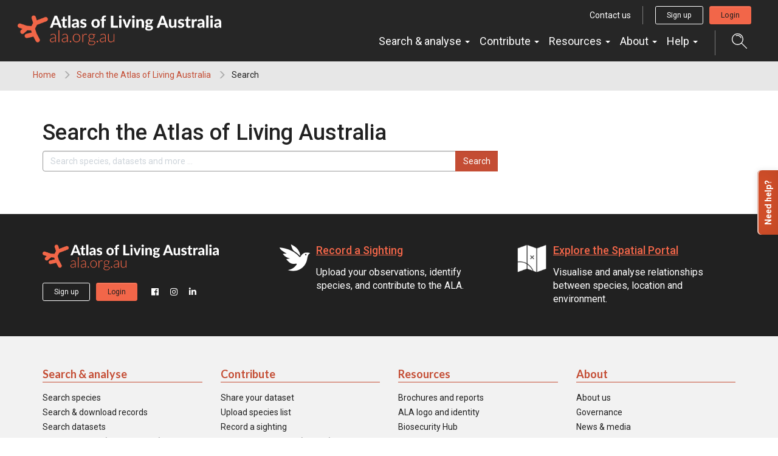

--- FILE ---
content_type: text/css
request_url: https://www.ala.org.au/commonui-bs3-2019/css/bootstrap.min.css
body_size: 37958
content:
@charset "UTF-8";@import url(https://fonts.googleapis.com/css?family=Lato%3A700%7CRoboto%3A300%2C400%2C400i%2C500%2C700%2C900&ver=5.2.1);
/*!
 * Bootstrap v3.4.1 (https://getbootstrap.com/)
 * Copyright 2011-2019 Twitter, Inc.
 * Licensed under MIT (https://github.com/twbs/bootstrap/blob/master/LICENSE)
 */
/*! normalize.css v3.0.3 | MIT License | github.com/necolas/normalize.css */
html{font-family:sans-serif;-ms-text-size-adjust:100%;-webkit-text-size-adjust:100%}body{margin:0}article,aside,details,figcaption,figure,footer,header,hgroup,main,menu,nav,section,summary{display:block}audio,canvas,progress,video{display:inline-block;vertical-align:baseline}audio:not([controls]){display:none;height:0}[hidden],template{display:none}a{background-color:transparent}a:active,a:hover{outline:0}abbr[title]{border-bottom:none;text-decoration:underline;text-decoration:underline dotted}b,strong{font-weight:700}dfn{font-style:italic}h1{font-size:2em;margin:.67em 0}mark{background:#ff0;color:#000}small{font-size:80%}sub,sup{font-size:75%;line-height:0;position:relative;vertical-align:baseline}sup{top:-.5em}sub{bottom:-.25em}img{border:0}svg:not(:root){overflow:hidden}figure{margin:1em 40px}hr{box-sizing:content-box;height:0}pre{overflow:auto}code,kbd,pre,samp{font-family:monospace,monospace;font-size:1em}button,input,optgroup,select,textarea{color:inherit;font:inherit;margin:0}button{overflow:visible}button,select{text-transform:none}button,html input[type=button],input[type=reset],input[type=submit]{-webkit-appearance:button;cursor:pointer}button[disabled],html input[disabled]{cursor:default}button::-moz-focus-inner,input::-moz-focus-inner{border:0;padding:0}input{line-height:normal}input[type=checkbox],input[type=radio]{box-sizing:border-box;padding:0}input[type=number]::-webkit-inner-spin-button,input[type=number]::-webkit-outer-spin-button{height:auto}input[type=search]{-webkit-appearance:textfield;box-sizing:content-box}input[type=search]::-webkit-search-cancel-button,input[type=search]::-webkit-search-decoration{-webkit-appearance:none}fieldset{border:1px solid silver;margin:0 2px;padding:.35em .625em .75em}legend{border:0;padding:0}textarea{overflow:auto}optgroup{font-weight:700}table{border-collapse:collapse;border-spacing:0}td,th{padding:0}
/*! Source: https://github.com/h5bp/html5-boilerplate/blob/master/src/css/main.css */
@media print{*,:before,:after{color:#000!important;text-shadow:none!important;background:0 0!important;box-shadow:none!important}a,a:visited{text-decoration:underline}a[href]:after{content:" (" attr(href) ")"}abbr[title]:after{content:" (" attr(title) ")"}a[href^="#"]:after,a[href^="javascript:"]:after{content:""}pre,blockquote{border:1px solid #999;page-break-inside:avoid}thead{display:table-header-group}tr,img{page-break-inside:avoid}img{max-width:100%!important}p,h2,h3{orphans:3;widows:3}h2,h3{page-break-after:avoid}.navbar{display:none}.btn>.caret,.gform_button>.caret,.dropup>.btn>.caret,.dropup>.gform_button>.caret{border-top-color:#000!important}.label{border:1px solid #000}.table{border-collapse:collapse!important}.table td,.table th{background-color:#fff!important}.table-bordered th,.table-bordered td{border:1px solid #ddd!important}}@font-face{font-family:"Glyphicons Halflings";src:url(../fonts/glyphicons-halflings-regular.eot);src:url(../fonts/glyphicons-halflings-regular.eot?#iefix) format("embedded-opentype"),url(../fonts/glyphicons-halflings-regular.woff2) format("woff2"),url(../fonts/glyphicons-halflings-regular.woff) format("woff"),url(../fonts/glyphicons-halflings-regular.ttf) format("truetype"),url(../fonts/glyphicons-halflings-regular.svg#glyphicons_halflingsregular) format("svg")}.glyphicon{position:relative;top:1px;display:inline-block;font-family:"Glyphicons Halflings";font-style:normal;font-weight:400;line-height:1;-webkit-font-smoothing:antialiased;-moz-osx-font-smoothing:grayscale}.glyphicon-asterisk:before{content:"*"}.glyphicon-plus:before{content:"+"}.glyphicon-euro:before,.glyphicon-eur:before{content:"€"}.glyphicon-minus:before{content:"−"}.glyphicon-cloud:before{content:"☁"}.glyphicon-envelope:before{content:"✉"}.glyphicon-pencil:before{content:"✏"}.glyphicon-glass:before{content:"\e001"}.glyphicon-music:before{content:"\e002"}.glyphicon-search:before{content:"\e003"}.glyphicon-heart:before{content:"\e005"}.glyphicon-star:before{content:"\e006"}.glyphicon-star-empty:before{content:"\e007"}.glyphicon-user:before{content:"\e008"}.glyphicon-film:before{content:"\e009"}.glyphicon-th-large:before{content:"\e010"}.glyphicon-th:before{content:"\e011"}.glyphicon-th-list:before{content:"\e012"}.glyphicon-ok:before{content:"\e013"}.glyphicon-remove:before{content:"\e014"}.glyphicon-zoom-in:before{content:"\e015"}.glyphicon-zoom-out:before{content:"\e016"}.glyphicon-off:before{content:"\e017"}.glyphicon-signal:before{content:"\e018"}.glyphicon-cog:before{content:"\e019"}.glyphicon-trash:before{content:"\e020"}.glyphicon-home:before{content:"\e021"}.glyphicon-file:before{content:"\e022"}.glyphicon-time:before{content:"\e023"}.glyphicon-road:before{content:"\e024"}.glyphicon-download-alt:before{content:"\e025"}.glyphicon-download:before{content:"\e026"}.glyphicon-upload:before{content:"\e027"}.glyphicon-inbox:before{content:"\e028"}.glyphicon-play-circle:before{content:"\e029"}.glyphicon-repeat:before{content:"\e030"}.glyphicon-refresh:before{content:"\e031"}.glyphicon-list-alt:before{content:"\e032"}.glyphicon-lock:before{content:"\e033"}.glyphicon-flag:before{content:"\e034"}.glyphicon-headphones:before{content:"\e035"}.glyphicon-volume-off:before{content:"\e036"}.glyphicon-volume-down:before{content:"\e037"}.glyphicon-volume-up:before{content:"\e038"}.glyphicon-qrcode:before{content:"\e039"}.glyphicon-barcode:before{content:"\e040"}.glyphicon-tag:before{content:"\e041"}.glyphicon-tags:before{content:"\e042"}.glyphicon-book:before{content:"\e043"}.glyphicon-bookmark:before{content:"\e044"}.glyphicon-print:before{content:"\e045"}.glyphicon-camera:before{content:"\e046"}.glyphicon-font:before{content:"\e047"}.glyphicon-bold:before{content:"\e048"}.glyphicon-italic:before{content:"\e049"}.glyphicon-text-height:before{content:"\e050"}.glyphicon-text-width:before{content:"\e051"}.glyphicon-align-left:before{content:"\e052"}.glyphicon-align-center:before{content:"\e053"}.glyphicon-align-right:before{content:"\e054"}.glyphicon-align-justify:before{content:"\e055"}.glyphicon-list:before{content:"\e056"}.glyphicon-indent-left:before{content:"\e057"}.glyphicon-indent-right:before{content:"\e058"}.glyphicon-facetime-video:before{content:"\e059"}.glyphicon-picture:before{content:"\e060"}.glyphicon-map-marker:before{content:"\e062"}.glyphicon-adjust:before{content:"\e063"}.glyphicon-tint:before{content:"\e064"}.glyphicon-edit:before{content:"\e065"}.glyphicon-share:before{content:"\e066"}.glyphicon-check:before{content:"\e067"}.glyphicon-move:before{content:"\e068"}.glyphicon-step-backward:before{content:"\e069"}.glyphicon-fast-backward:before{content:"\e070"}.glyphicon-backward:before{content:"\e071"}.glyphicon-play:before{content:"\e072"}.glyphicon-pause:before{content:"\e073"}.glyphicon-stop:before{content:"\e074"}.glyphicon-forward:before{content:"\e075"}.glyphicon-fast-forward:before{content:"\e076"}.glyphicon-step-forward:before{content:"\e077"}.glyphicon-eject:before{content:"\e078"}.glyphicon-chevron-left:before{content:"\e079"}.glyphicon-chevron-right:before{content:"\e080"}.glyphicon-plus-sign:before{content:"\e081"}.glyphicon-minus-sign:before{content:"\e082"}.glyphicon-remove-sign:before{content:"\e083"}.glyphicon-ok-sign:before{content:"\e084"}.glyphicon-question-sign:before{content:"\e085"}.glyphicon-info-sign:before{content:"\e086"}.glyphicon-screenshot:before{content:"\e087"}.glyphicon-remove-circle:before{content:"\e088"}.glyphicon-ok-circle:before{content:"\e089"}.glyphicon-ban-circle:before{content:"\e090"}.glyphicon-arrow-left:before{content:"\e091"}.glyphicon-arrow-right:before{content:"\e092"}.glyphicon-arrow-up:before{content:"\e093"}.glyphicon-arrow-down:before{content:"\e094"}.glyphicon-share-alt:before{content:"\e095"}.glyphicon-resize-full:before{content:"\e096"}.glyphicon-resize-small:before{content:"\e097"}.glyphicon-exclamation-sign:before{content:"\e101"}.glyphicon-gift:before{content:"\e102"}.glyphicon-leaf:before{content:"\e103"}.glyphicon-fire:before{content:"\e104"}.glyphicon-eye-open:before{content:"\e105"}.glyphicon-eye-close:before{content:"\e106"}.glyphicon-warning-sign:before{content:"\e107"}.glyphicon-plane:before{content:"\e108"}.glyphicon-calendar:before{content:"\e109"}.glyphicon-random:before{content:"\e110"}.glyphicon-comment:before{content:"\e111"}.glyphicon-magnet:before{content:"\e112"}.glyphicon-chevron-up:before{content:"\e113"}.glyphicon-chevron-down:before{content:"\e114"}.glyphicon-retweet:before{content:"\e115"}.glyphicon-shopping-cart:before{content:"\e116"}.glyphicon-folder-close:before{content:"\e117"}.glyphicon-folder-open:before{content:"\e118"}.glyphicon-resize-vertical:before{content:"\e119"}.glyphicon-resize-horizontal:before{content:"\e120"}.glyphicon-hdd:before{content:"\e121"}.glyphicon-bullhorn:before{content:"\e122"}.glyphicon-bell:before{content:"\e123"}.glyphicon-certificate:before{content:"\e124"}.glyphicon-thumbs-up:before{content:"\e125"}.glyphicon-thumbs-down:before{content:"\e126"}.glyphicon-hand-right:before{content:"\e127"}.glyphicon-hand-left:before{content:"\e128"}.glyphicon-hand-up:before{content:"\e129"}.glyphicon-hand-down:before{content:"\e130"}.glyphicon-circle-arrow-right:before{content:"\e131"}.glyphicon-circle-arrow-left:before{content:"\e132"}.glyphicon-circle-arrow-up:before{content:"\e133"}.glyphicon-circle-arrow-down:before{content:"\e134"}.glyphicon-globe:before{content:"\e135"}.glyphicon-wrench:before{content:"\e136"}.glyphicon-tasks:before{content:"\e137"}.glyphicon-filter:before{content:"\e138"}.glyphicon-briefcase:before{content:"\e139"}.glyphicon-fullscreen:before{content:"\e140"}.glyphicon-dashboard:before{content:"\e141"}.glyphicon-paperclip:before{content:"\e142"}.glyphicon-heart-empty:before{content:"\e143"}.glyphicon-link:before{content:"\e144"}.glyphicon-phone:before{content:"\e145"}.glyphicon-pushpin:before{content:"\e146"}.glyphicon-usd:before{content:"\e148"}.glyphicon-gbp:before{content:"\e149"}.glyphicon-sort:before{content:"\e150"}.glyphicon-sort-by-alphabet:before{content:"\e151"}.glyphicon-sort-by-alphabet-alt:before{content:"\e152"}.glyphicon-sort-by-order:before{content:"\e153"}.glyphicon-sort-by-order-alt:before{content:"\e154"}.glyphicon-sort-by-attributes:before{content:"\e155"}.glyphicon-sort-by-attributes-alt:before{content:"\e156"}.glyphicon-unchecked:before{content:"\e157"}.glyphicon-expand:before{content:"\e158"}.glyphicon-collapse-down:before{content:"\e159"}.glyphicon-collapse-up:before{content:"\e160"}.glyphicon-log-in:before{content:"\e161"}.glyphicon-flash:before{content:"\e162"}.glyphicon-log-out:before{content:"\e163"}.glyphicon-new-window:before{content:"\e164"}.glyphicon-record:before{content:"\e165"}.glyphicon-save:before{content:"\e166"}.glyphicon-open:before{content:"\e167"}.glyphicon-saved:before{content:"\e168"}.glyphicon-import:before{content:"\e169"}.glyphicon-export:before{content:"\e170"}.glyphicon-send:before{content:"\e171"}.glyphicon-floppy-disk:before{content:"\e172"}.glyphicon-floppy-saved:before{content:"\e173"}.glyphicon-floppy-remove:before{content:"\e174"}.glyphicon-floppy-save:before{content:"\e175"}.glyphicon-floppy-open:before{content:"\e176"}.glyphicon-credit-card:before{content:"\e177"}.glyphicon-transfer:before{content:"\e178"}.glyphicon-cutlery:before{content:"\e179"}.glyphicon-header:before{content:"\e180"}.glyphicon-compressed:before{content:"\e181"}.glyphicon-earphone:before{content:"\e182"}.glyphicon-phone-alt:before{content:"\e183"}.glyphicon-tower:before{content:"\e184"}.glyphicon-stats:before{content:"\e185"}.glyphicon-sd-video:before{content:"\e186"}.glyphicon-hd-video:before{content:"\e187"}.glyphicon-subtitles:before{content:"\e188"}.glyphicon-sound-stereo:before{content:"\e189"}.glyphicon-sound-dolby:before{content:"\e190"}.glyphicon-sound-5-1:before{content:"\e191"}.glyphicon-sound-6-1:before{content:"\e192"}.glyphicon-sound-7-1:before{content:"\e193"}.glyphicon-copyright-mark:before{content:"\e194"}.glyphicon-registration-mark:before{content:"\e195"}.glyphicon-cloud-download:before{content:"\e197"}.glyphicon-cloud-upload:before{content:"\e198"}.glyphicon-tree-conifer:before{content:"\e199"}.glyphicon-tree-deciduous:before{content:"\e200"}.glyphicon-cd:before{content:"\e201"}.glyphicon-save-file:before{content:"\e202"}.glyphicon-open-file:before{content:"\e203"}.glyphicon-level-up:before{content:"\e204"}.glyphicon-copy:before{content:"\e205"}.glyphicon-paste:before{content:"\e206"}.glyphicon-alert:before{content:"\e209"}.glyphicon-equalizer:before{content:"\e210"}.glyphicon-king:before{content:"\e211"}.glyphicon-queen:before{content:"\e212"}.glyphicon-pawn:before{content:"\e213"}.glyphicon-bishop:before{content:"\e214"}.glyphicon-knight:before{content:"\e215"}.glyphicon-baby-formula:before{content:"\e216"}.glyphicon-tent:before{content:"⛺"}.glyphicon-blackboard:before{content:"\e218"}.glyphicon-bed:before{content:"\e219"}.glyphicon-apple:before{content:"\f8ff"}.glyphicon-erase:before{content:"\e221"}.glyphicon-hourglass:before{content:"⌛"}.glyphicon-lamp:before{content:"\e223"}.glyphicon-duplicate:before{content:"\e224"}.glyphicon-piggy-bank:before{content:"\e225"}.glyphicon-scissors:before{content:"\e226"}.glyphicon-bitcoin:before{content:"\e227"}.glyphicon-btc:before{content:"\e227"}.glyphicon-xbt:before{content:"\e227"}.glyphicon-yen:before{content:"¥"}.glyphicon-jpy:before{content:"¥"}.glyphicon-ruble:before{content:"₽"}.glyphicon-rub:before{content:"₽"}.glyphicon-scale:before{content:"\e230"}.glyphicon-ice-lolly:before{content:"\e231"}.glyphicon-ice-lolly-tasted:before{content:"\e232"}.glyphicon-education:before{content:"\e233"}.glyphicon-option-horizontal:before{content:"\e234"}.glyphicon-option-vertical:before{content:"\e235"}.glyphicon-menu-hamburger:before{content:"\e236"}.glyphicon-modal-window:before{content:"\e237"}.glyphicon-oil:before{content:"\e238"}.glyphicon-grain:before{content:"\e239"}.glyphicon-sunglasses:before{content:"\e240"}.glyphicon-text-size:before{content:"\e241"}.glyphicon-text-color:before{content:"\e242"}.glyphicon-text-background:before{content:"\e243"}.glyphicon-object-align-top:before{content:"\e244"}.glyphicon-object-align-bottom:before{content:"\e245"}.glyphicon-object-align-horizontal:before{content:"\e246"}.glyphicon-object-align-left:before{content:"\e247"}.glyphicon-object-align-vertical:before{content:"\e248"}.glyphicon-object-align-right:before{content:"\e249"}.glyphicon-triangle-right:before{content:"\e250"}.glyphicon-triangle-left:before{content:"\e251"}.glyphicon-triangle-bottom:before{content:"\e252"}.glyphicon-triangle-top:before{content:"\e253"}.glyphicon-console:before{content:"\e254"}.glyphicon-superscript:before{content:"\e255"}.glyphicon-subscript:before{content:"\e256"}.glyphicon-menu-left:before{content:"\e257"}.glyphicon-menu-right:before{content:"\e258"}.glyphicon-menu-down:before{content:"\e259"}.glyphicon-menu-up:before{content:"\e260"}*{-webkit-box-sizing:border-box;-moz-box-sizing:border-box;box-sizing:border-box}:before,:after{-webkit-box-sizing:border-box;-moz-box-sizing:border-box;box-sizing:border-box}html{font-size:14px;-webkit-tap-highlight-color:transparent}body{font-family:"Roboto",sans-serif;font-size:14px;line-height:1.428571429;color:#212121;background-color:#fff}input,button,select,textarea{font-family:inherit;font-size:inherit;line-height:inherit}a{color:#c44d34;text-decoration:none}a:hover,a:focus{color:#883524;text-decoration:underline}a:focus{outline:5px auto -webkit-focus-ring-color;outline-offset:-2px}figure{margin:0}img{vertical-align:middle}.img-responsive{display:block;max-width:100%;height:auto}.img-rounded{border-radius:6px}.img-thumbnail{padding:4px;line-height:1.428571429;background-color:#fff;border:1px solid #999;border-radius:4px;-webkit-transition:all .2s ease-in-out;-o-transition:all .2s ease-in-out;transition:all .2s ease-in-out;display:inline-block;max-width:100%;height:auto}.img-circle{border-radius:50%}hr{margin-top:20px;margin-bottom:20px;border:0;border-top:1px solid #f2f2f2}.sr-only{position:absolute;width:1px;height:1px;padding:0;margin:-1px;overflow:hidden;clip:rect(0,0,0,0);border:0}.sr-only-focusable:active,.sr-only-focusable:focus{position:static;width:auto;height:auto;margin:0;overflow:visible;clip:auto}[role=button]{cursor:pointer}h1,h2,h3,h4,h5,h6,.h1,.h2,.h3,.h4,.h5,.h6{font-family:inherit;font-weight:500;line-height:1.1;color:inherit}h1 small,h1 .small,h2 small,h2 .small,h3 small,h3 .small,h4 small,h4 .small,h5 small,h5 .small,h6 small,h6 .small,.h1 small,.h1 .small,.h2 small,.h2 .small,.h3 small,.h3 .small,.h4 small,.h4 .small,.h5 small,.h5 .small,.h6 small,.h6 .small{font-weight:400;line-height:1;color:#ced4da}h1,.h1,h2,.h2,h3,.h3{margin-top:20px;margin-bottom:10px}h1 small,h1 .small,.h1 small,.h1 .small,h2 small,h2 .small,.h2 small,.h2 .small,h3 small,h3 .small,.h3 small,.h3 .small{font-size:65%}h4,.h4,h5,.h5,h6,.h6{margin-top:10px;margin-bottom:10px}h4 small,h4 .small,.h4 small,.h4 .small,h5 small,h5 .small,.h5 small,.h5 .small,h6 small,h6 .small,.h6 small,.h6 .small{font-size:75%}h1,.h1{font-size:36px}h2,.h2{font-size:30px}h3,.h3{font-size:24px}h4,.h4{font-size:18px}h5,.h5{font-size:14px}h6,.h6{font-size:12px}p{margin:0 0 10px}.lead{margin-bottom:20px;font-size:16px;font-weight:300;line-height:1.4}@media (min-width:768px){.lead{font-size:21px}}small,.small{font-size:85%}mark,.mark{padding:.2em;background-color:#fcf8e3}.text-left{text-align:left}.text-right{text-align:right}.text-center{text-align:center}.text-justify{text-align:justify}.text-nowrap{white-space:nowrap}.text-lowercase{text-transform:lowercase}.text-uppercase,.initialism{text-transform:uppercase}.text-capitalize{text-transform:capitalize}.text-muted{color:#ced4da}.text-primary{color:#f26649}a.text-primary:hover,a.text-primary:focus{color:#ef3e19}.text-success{color:#3c763d}a.text-success:hover,a.text-success:focus{color:#2b542c}.text-info{color:#31708f}a.text-info:hover,a.text-info:focus{color:#245269}.text-warning{color:#8a6d3b}a.text-warning:hover,a.text-warning:focus{color:#66512c}.text-danger{color:#a94442}a.text-danger:hover,a.text-danger:focus{color:#843534}.bg-primary{color:#fff}.bg-primary{background-color:#f26649}a.bg-primary:hover,a.bg-primary:focus{background-color:#ef3e19}.bg-success{background-color:#dff0d8}a.bg-success:hover,a.bg-success:focus{background-color:#c1e2b3}.bg-info{background-color:#d9edf7}a.bg-info:hover,a.bg-info:focus{background-color:#afd9ee}.bg-warning{background-color:#fcf8e3}a.bg-warning:hover,a.bg-warning:focus{background-color:#f7ecb5}.bg-danger{background-color:#f2dede}a.bg-danger:hover,a.bg-danger:focus{background-color:#e4b9b9}.page-header{padding-bottom:9px;margin:40px 0 20px;border-bottom:1px solid #f2f2f2}ul,ol{margin-top:0;margin-bottom:10px}ul ul,ul ol,ol ul,ol ol{margin-bottom:0}.list-unstyled{padding-left:0;list-style:none}.list-inline{padding-left:0;list-style:none;margin-left:-5px}.list-inline>li{display:inline-block;padding-right:5px;padding-left:5px}dl{margin-top:0;margin-bottom:20px}dt,dd{line-height:1.428571429}dt{font-weight:700}dd{margin-left:0}.dl-horizontal dd:before,.dl-horizontal dd:after{display:table;content:" "}.dl-horizontal dd:after{clear:both}@media (min-width:992px){.dl-horizontal dt{float:left;width:160px;clear:left;text-align:right;overflow:hidden;text-overflow:ellipsis;white-space:nowrap}.dl-horizontal dd{margin-left:180px}}abbr[title],abbr[data-original-title]{cursor:help}.initialism{font-size:90%}blockquote{padding:10px 20px;margin:0 0 20px;font-size:17.5px;border-left:5px solid #f2f2f2}blockquote p:last-child,blockquote ul:last-child,blockquote ol:last-child{margin-bottom:0}blockquote footer,blockquote small,blockquote .small{display:block;font-size:80%;line-height:1.428571429;color:#ced4da}blockquote footer:before,blockquote small:before,blockquote .small:before{content:"— "}.blockquote-reverse,blockquote.pull-right{padding-right:15px;padding-left:0;text-align:right;border-right:5px solid #f2f2f2;border-left:0}.blockquote-reverse footer:before,.blockquote-reverse small:before,.blockquote-reverse .small:before,blockquote.pull-right footer:before,blockquote.pull-right small:before,blockquote.pull-right .small:before{content:""}.blockquote-reverse footer:after,.blockquote-reverse small:after,.blockquote-reverse .small:after,blockquote.pull-right footer:after,blockquote.pull-right small:after,blockquote.pull-right .small:after{content:" —"}address{margin-bottom:20px;font-style:normal;line-height:1.428571429}code,kbd,pre,samp{font-family:SFMono-Regular,Menlo,Monaco,Consolas,"Liberation Mono","Courier New",monospace}code{padding:2px 4px;font-size:90%;color:#c7254e;background-color:#f9f2f4;border-radius:4px}kbd{padding:2px 4px;font-size:90%;color:#fff;background-color:#333;border-radius:3px;box-shadow:inset 0 -1px 0 rgba(0,0,0,.25)}kbd kbd{padding:0;font-size:100%;font-weight:700;box-shadow:none}pre{display:block;padding:9.5px;margin:0 0 10px;font-size:13px;line-height:1.428571429;color:#343a40;word-break:break-all;word-wrap:break-word;background-color:#f5f5f5;border:1px solid #ccc;border-radius:4px}pre code{padding:0;font-size:inherit;color:inherit;white-space:pre-wrap;background-color:transparent;border-radius:0}.pre-scrollable{max-height:340px;overflow-y:scroll}.container{padding-right:15px;padding-left:15px;margin-right:auto;margin-left:auto}.container:before,.container:after{display:table;content:" "}.container:after{clear:both}@media (min-width:768px){.container{width:750px}}@media (min-width:992px){.container{width:970px}}@media (min-width:1200px){.container{width:1170px}}.container-fluid{padding-right:15px;padding-left:15px;margin-right:auto;margin-left:auto}.container-fluid:before,.container-fluid:after{display:table;content:" "}.container-fluid:after{clear:both}.row{margin-right:-15px;margin-left:-15px}.row:before,.row:after{display:table;content:" "}.row:after{clear:both}.row-no-gutters{margin-right:0;margin-left:0}.row-no-gutters [class*=col-]{padding-right:0;padding-left:0}.col-xs-1,.col-sm-1,.col-md-1,.col-lg-1,.col-xs-2,.col-sm-2,.col-md-2,.col-lg-2,.col-xs-3,.col-sm-3,.col-md-3,.col-lg-3,.col-xs-4,.col-sm-4,.col-md-4,.col-lg-4,.col-xs-5,.col-sm-5,.col-md-5,.col-lg-5,.col-xs-6,.col-sm-6,.col-md-6,.col-lg-6,.col-xs-7,.col-sm-7,.col-md-7,.col-lg-7,.col-xs-8,.col-sm-8,.col-md-8,.col-lg-8,.col-xs-9,.col-sm-9,.col-md-9,.col-lg-9,.col-xs-10,.col-sm-10,.col-md-10,.col-lg-10,.col-xs-11,.col-sm-11,.col-md-11,.col-lg-11,.col-xs-12,.col-sm-12,.col-md-12,.col-lg-12{position:relative;min-height:1px;padding-right:15px;padding-left:15px}.col-xs-1,.col-xs-2,.col-xs-3,.col-xs-4,.col-xs-5,.col-xs-6,.col-xs-7,.col-xs-8,.col-xs-9,.col-xs-10,.col-xs-11,.col-xs-12{float:left}.col-xs-1{width:8.3333333333%}.col-xs-2{width:16.6666666667%}.col-xs-3{width:25%}.col-xs-4{width:33.3333333333%}.col-xs-5{width:41.6666666667%}.col-xs-6{width:50%}.col-xs-7{width:58.3333333333%}.col-xs-8{width:66.6666666667%}.col-xs-9{width:75%}.col-xs-10{width:83.3333333333%}.col-xs-11{width:91.6666666667%}.col-xs-12{width:100%}.col-xs-pull-0{right:auto}.col-xs-pull-1{right:8.3333333333%}.col-xs-pull-2{right:16.6666666667%}.col-xs-pull-3{right:25%}.col-xs-pull-4{right:33.3333333333%}.col-xs-pull-5{right:41.6666666667%}.col-xs-pull-6{right:50%}.col-xs-pull-7{right:58.3333333333%}.col-xs-pull-8{right:66.6666666667%}.col-xs-pull-9{right:75%}.col-xs-pull-10{right:83.3333333333%}.col-xs-pull-11{right:91.6666666667%}.col-xs-pull-12{right:100%}.col-xs-push-0{left:auto}.col-xs-push-1{left:8.3333333333%}.col-xs-push-2{left:16.6666666667%}.col-xs-push-3{left:25%}.col-xs-push-4{left:33.3333333333%}.col-xs-push-5{left:41.6666666667%}.col-xs-push-6{left:50%}.col-xs-push-7{left:58.3333333333%}.col-xs-push-8{left:66.6666666667%}.col-xs-push-9{left:75%}.col-xs-push-10{left:83.3333333333%}.col-xs-push-11{left:91.6666666667%}.col-xs-push-12{left:100%}.col-xs-offset-0{margin-left:0}.col-xs-offset-1{margin-left:8.3333333333%}.col-xs-offset-2{margin-left:16.6666666667%}.col-xs-offset-3{margin-left:25%}.col-xs-offset-4{margin-left:33.3333333333%}.col-xs-offset-5{margin-left:41.6666666667%}.col-xs-offset-6{margin-left:50%}.col-xs-offset-7{margin-left:58.3333333333%}.col-xs-offset-8{margin-left:66.6666666667%}.col-xs-offset-9{margin-left:75%}.col-xs-offset-10{margin-left:83.3333333333%}.col-xs-offset-11{margin-left:91.6666666667%}.col-xs-offset-12{margin-left:100%}@media (min-width:768px){.col-sm-1,.col-sm-2,.col-sm-3,.col-sm-4,.col-sm-5,.col-sm-6,.col-sm-7,.col-sm-8,.col-sm-9,.col-sm-10,.col-sm-11,.col-sm-12{float:left}.col-sm-1{width:8.3333333333%}.col-sm-2{width:16.6666666667%}.col-sm-3{width:25%}.col-sm-4{width:33.3333333333%}.col-sm-5{width:41.6666666667%}.col-sm-6{width:50%}.col-sm-7{width:58.3333333333%}.col-sm-8{width:66.6666666667%}.col-sm-9{width:75%}.col-sm-10{width:83.3333333333%}.col-sm-11{width:91.6666666667%}.col-sm-12{width:100%}.col-sm-pull-0{right:auto}.col-sm-pull-1{right:8.3333333333%}.col-sm-pull-2{right:16.6666666667%}.col-sm-pull-3{right:25%}.col-sm-pull-4{right:33.3333333333%}.col-sm-pull-5{right:41.6666666667%}.col-sm-pull-6{right:50%}.col-sm-pull-7{right:58.3333333333%}.col-sm-pull-8{right:66.6666666667%}.col-sm-pull-9{right:75%}.col-sm-pull-10{right:83.3333333333%}.col-sm-pull-11{right:91.6666666667%}.col-sm-pull-12{right:100%}.col-sm-push-0{left:auto}.col-sm-push-1{left:8.3333333333%}.col-sm-push-2{left:16.6666666667%}.col-sm-push-3{left:25%}.col-sm-push-4{left:33.3333333333%}.col-sm-push-5{left:41.6666666667%}.col-sm-push-6{left:50%}.col-sm-push-7{left:58.3333333333%}.col-sm-push-8{left:66.6666666667%}.col-sm-push-9{left:75%}.col-sm-push-10{left:83.3333333333%}.col-sm-push-11{left:91.6666666667%}.col-sm-push-12{left:100%}.col-sm-offset-0{margin-left:0}.col-sm-offset-1{margin-left:8.3333333333%}.col-sm-offset-2{margin-left:16.6666666667%}.col-sm-offset-3{margin-left:25%}.col-sm-offset-4{margin-left:33.3333333333%}.col-sm-offset-5{margin-left:41.6666666667%}.col-sm-offset-6{margin-left:50%}.col-sm-offset-7{margin-left:58.3333333333%}.col-sm-offset-8{margin-left:66.6666666667%}.col-sm-offset-9{margin-left:75%}.col-sm-offset-10{margin-left:83.3333333333%}.col-sm-offset-11{margin-left:91.6666666667%}.col-sm-offset-12{margin-left:100%}}@media (min-width:992px){.col-md-1,.col-md-2,.col-md-3,.col-md-4,.col-md-5,.col-md-6,.col-md-7,.col-md-8,.col-md-9,.col-md-10,.col-md-11,.col-md-12{float:left}.col-md-1{width:8.3333333333%}.col-md-2{width:16.6666666667%}.col-md-3{width:25%}.col-md-4{width:33.3333333333%}.col-md-5{width:41.6666666667%}.col-md-6{width:50%}.col-md-7{width:58.3333333333%}.col-md-8{width:66.6666666667%}.col-md-9{width:75%}.col-md-10{width:83.3333333333%}.col-md-11{width:91.6666666667%}.col-md-12{width:100%}.col-md-pull-0{right:auto}.col-md-pull-1{right:8.3333333333%}.col-md-pull-2{right:16.6666666667%}.col-md-pull-3{right:25%}.col-md-pull-4{right:33.3333333333%}.col-md-pull-5{right:41.6666666667%}.col-md-pull-6{right:50%}.col-md-pull-7{right:58.3333333333%}.col-md-pull-8{right:66.6666666667%}.col-md-pull-9{right:75%}.col-md-pull-10{right:83.3333333333%}.col-md-pull-11{right:91.6666666667%}.col-md-pull-12{right:100%}.col-md-push-0{left:auto}.col-md-push-1{left:8.3333333333%}.col-md-push-2{left:16.6666666667%}.col-md-push-3{left:25%}.col-md-push-4{left:33.3333333333%}.col-md-push-5{left:41.6666666667%}.col-md-push-6{left:50%}.col-md-push-7{left:58.3333333333%}.col-md-push-8{left:66.6666666667%}.col-md-push-9{left:75%}.col-md-push-10{left:83.3333333333%}.col-md-push-11{left:91.6666666667%}.col-md-push-12{left:100%}.col-md-offset-0{margin-left:0}.col-md-offset-1{margin-left:8.3333333333%}.col-md-offset-2{margin-left:16.6666666667%}.col-md-offset-3{margin-left:25%}.col-md-offset-4{margin-left:33.3333333333%}.col-md-offset-5{margin-left:41.6666666667%}.col-md-offset-6{margin-left:50%}.col-md-offset-7{margin-left:58.3333333333%}.col-md-offset-8{margin-left:66.6666666667%}.col-md-offset-9{margin-left:75%}.col-md-offset-10{margin-left:83.3333333333%}.col-md-offset-11{margin-left:91.6666666667%}.col-md-offset-12{margin-left:100%}}@media (min-width:1200px){.col-lg-1,.col-lg-2,.col-lg-3,.col-lg-4,.col-lg-5,.col-lg-6,.col-lg-7,.col-lg-8,.col-lg-9,.col-lg-10,.col-lg-11,.col-lg-12{float:left}.col-lg-1{width:8.3333333333%}.col-lg-2{width:16.6666666667%}.col-lg-3{width:25%}.col-lg-4{width:33.3333333333%}.col-lg-5{width:41.6666666667%}.col-lg-6{width:50%}.col-lg-7{width:58.3333333333%}.col-lg-8{width:66.6666666667%}.col-lg-9{width:75%}.col-lg-10{width:83.3333333333%}.col-lg-11{width:91.6666666667%}.col-lg-12{width:100%}.col-lg-pull-0{right:auto}.col-lg-pull-1{right:8.3333333333%}.col-lg-pull-2{right:16.6666666667%}.col-lg-pull-3{right:25%}.col-lg-pull-4{right:33.3333333333%}.col-lg-pull-5{right:41.6666666667%}.col-lg-pull-6{right:50%}.col-lg-pull-7{right:58.3333333333%}.col-lg-pull-8{right:66.6666666667%}.col-lg-pull-9{right:75%}.col-lg-pull-10{right:83.3333333333%}.col-lg-pull-11{right:91.6666666667%}.col-lg-pull-12{right:100%}.col-lg-push-0{left:auto}.col-lg-push-1{left:8.3333333333%}.col-lg-push-2{left:16.6666666667%}.col-lg-push-3{left:25%}.col-lg-push-4{left:33.3333333333%}.col-lg-push-5{left:41.6666666667%}.col-lg-push-6{left:50%}.col-lg-push-7{left:58.3333333333%}.col-lg-push-8{left:66.6666666667%}.col-lg-push-9{left:75%}.col-lg-push-10{left:83.3333333333%}.col-lg-push-11{left:91.6666666667%}.col-lg-push-12{left:100%}.col-lg-offset-0{margin-left:0}.col-lg-offset-1{margin-left:8.3333333333%}.col-lg-offset-2{margin-left:16.6666666667%}.col-lg-offset-3{margin-left:25%}.col-lg-offset-4{margin-left:33.3333333333%}.col-lg-offset-5{margin-left:41.6666666667%}.col-lg-offset-6{margin-left:50%}.col-lg-offset-7{margin-left:58.3333333333%}.col-lg-offset-8{margin-left:66.6666666667%}.col-lg-offset-9{margin-left:75%}.col-lg-offset-10{margin-left:83.3333333333%}.col-lg-offset-11{margin-left:91.6666666667%}.col-lg-offset-12{margin-left:100%}}table{background-color:transparent}table col[class*=col-]{position:static;display:table-column;float:none}table td[class*=col-],table th[class*=col-]{position:static;display:table-cell;float:none}caption{padding-top:8px;padding-bottom:8px;color:#ced4da;text-align:left}th{text-align:left}.table{width:100%;max-width:100%;margin-bottom:20px}.table>thead>tr>th,.table>thead>tr>td,.table>tbody>tr>th,.table>tbody>tr>td,.table>tfoot>tr>th,.table>tfoot>tr>td{padding:8px;line-height:1.428571429;vertical-align:top;border-top:1px solid #999}.table>thead>tr>th{vertical-align:bottom;border-bottom:2px solid #999}.table>caption+thead>tr:first-child>th,.table>caption+thead>tr:first-child>td,.table>colgroup+thead>tr:first-child>th,.table>colgroup+thead>tr:first-child>td,.table>thead:first-child>tr:first-child>th,.table>thead:first-child>tr:first-child>td{border-top:0}.table>tbody+tbody{border-top:2px solid #999}.table .table{background-color:#fff}.table-condensed>thead>tr>th,.table-condensed>thead>tr>td,.table-condensed>tbody>tr>th,.table-condensed>tbody>tr>td,.table-condensed>tfoot>tr>th,.table-condensed>tfoot>tr>td{padding:5px}.table-bordered{border:1px solid #999}.table-bordered>thead>tr>th,.table-bordered>thead>tr>td,.table-bordered>tbody>tr>th,.table-bordered>tbody>tr>td,.table-bordered>tfoot>tr>th,.table-bordered>tfoot>tr>td{border:1px solid #999}.table-bordered>thead>tr>th,.table-bordered>thead>tr>td{border-bottom-width:2px}.table-striped>tbody>tr:nth-of-type(odd){background-color:#f9f9f9}.table-hover>tbody>tr:hover{background-color:#f5f5f5}.table>thead>tr>td.active,.table>thead>tr>th.active,.table>thead>tr.active>td,.table>thead>tr.active>th,.table>tbody>tr>td.active,.table>tbody>tr>th.active,.table>tbody>tr.active>td,.table>tbody>tr.active>th,.table>tfoot>tr>td.active,.table>tfoot>tr>th.active,.table>tfoot>tr.active>td,.table>tfoot>tr.active>th{background-color:#f5f5f5}.table-hover>tbody>tr>td.active:hover,.table-hover>tbody>tr>th.active:hover,.table-hover>tbody>tr.active:hover>td,.table-hover>tbody>tr:hover>.active,.table-hover>tbody>tr.active:hover>th{background-color:#e8e8e8}.table>thead>tr>td.success,.table>thead>tr>th.success,.table>thead>tr.success>td,.table>thead>tr.success>th,.table>tbody>tr>td.success,.table>tbody>tr>th.success,.table>tbody>tr.success>td,.table>tbody>tr.success>th,.table>tfoot>tr>td.success,.table>tfoot>tr>th.success,.table>tfoot>tr.success>td,.table>tfoot>tr.success>th{background-color:#dff0d8}.table-hover>tbody>tr>td.success:hover,.table-hover>tbody>tr>th.success:hover,.table-hover>tbody>tr.success:hover>td,.table-hover>tbody>tr:hover>.success,.table-hover>tbody>tr.success:hover>th{background-color:#d0e9c6}.table>thead>tr>td.info,.table>thead>tr>th.info,.table>thead>tr.info>td,.table>thead>tr.info>th,.table>tbody>tr>td.info,.table>tbody>tr>th.info,.table>tbody>tr.info>td,.table>tbody>tr.info>th,.table>tfoot>tr>td.info,.table>tfoot>tr>th.info,.table>tfoot>tr.info>td,.table>tfoot>tr.info>th{background-color:#d9edf7}.table-hover>tbody>tr>td.info:hover,.table-hover>tbody>tr>th.info:hover,.table-hover>tbody>tr.info:hover>td,.table-hover>tbody>tr:hover>.info,.table-hover>tbody>tr.info:hover>th{background-color:#c4e3f3}.table>thead>tr>td.warning,.table>thead>tr>th.warning,.table>thead>tr.warning>td,.table>thead>tr.warning>th,.table>tbody>tr>td.warning,.table>tbody>tr>th.warning,.table>tbody>tr.warning>td,.table>tbody>tr.warning>th,.table>tfoot>tr>td.warning,.table>tfoot>tr>th.warning,.table>tfoot>tr.warning>td,.table>tfoot>tr.warning>th{background-color:#fcf8e3}.table-hover>tbody>tr>td.warning:hover,.table-hover>tbody>tr>th.warning:hover,.table-hover>tbody>tr.warning:hover>td,.table-hover>tbody>tr:hover>.warning,.table-hover>tbody>tr.warning:hover>th{background-color:#faf2cc}.table>thead>tr>td.danger,.table>thead>tr>th.danger,.table>thead>tr.danger>td,.table>thead>tr.danger>th,.table>tbody>tr>td.danger,.table>tbody>tr>th.danger,.table>tbody>tr.danger>td,.table>tbody>tr.danger>th,.table>tfoot>tr>td.danger,.table>tfoot>tr>th.danger,.table>tfoot>tr.danger>td,.table>tfoot>tr.danger>th{background-color:#f2dede}.table-hover>tbody>tr>td.danger:hover,.table-hover>tbody>tr>th.danger:hover,.table-hover>tbody>tr.danger:hover>td,.table-hover>tbody>tr:hover>.danger,.table-hover>tbody>tr.danger:hover>th{background-color:#ebcccc}.table-responsive{min-height:.01%;overflow-x:auto}@media screen and (max-width:767px){.table-responsive{width:100%;margin-bottom:15px;overflow-y:hidden;-ms-overflow-style:-ms-autohiding-scrollbar;border:1px solid #999}.table-responsive>.table{margin-bottom:0}.table-responsive>.table>thead>tr>th,.table-responsive>.table>thead>tr>td,.table-responsive>.table>tbody>tr>th,.table-responsive>.table>tbody>tr>td,.table-responsive>.table>tfoot>tr>th,.table-responsive>.table>tfoot>tr>td{white-space:nowrap}.table-responsive>.table-bordered{border:0}.table-responsive>.table-bordered>thead>tr>th:first-child,.table-responsive>.table-bordered>thead>tr>td:first-child,.table-responsive>.table-bordered>tbody>tr>th:first-child,.table-responsive>.table-bordered>tbody>tr>td:first-child,.table-responsive>.table-bordered>tfoot>tr>th:first-child,.table-responsive>.table-bordered>tfoot>tr>td:first-child{border-left:0}.table-responsive>.table-bordered>thead>tr>th:last-child,.table-responsive>.table-bordered>thead>tr>td:last-child,.table-responsive>.table-bordered>tbody>tr>th:last-child,.table-responsive>.table-bordered>tbody>tr>td:last-child,.table-responsive>.table-bordered>tfoot>tr>th:last-child,.table-responsive>.table-bordered>tfoot>tr>td:last-child{border-right:0}.table-responsive>.table-bordered>tbody>tr:last-child>th,.table-responsive>.table-bordered>tbody>tr:last-child>td,.table-responsive>.table-bordered>tfoot>tr:last-child>th,.table-responsive>.table-bordered>tfoot>tr:last-child>td{border-bottom:0}}fieldset{min-width:0;padding:0;margin:0;border:0}legend{display:block;width:100%;padding:0;margin-bottom:20px;font-size:21px;line-height:inherit;color:#343a40;border:0;border-bottom:1px solid #e5e5e5}label{display:inline-block;max-width:100%;margin-bottom:5px;font-weight:700}input[type=search]{-webkit-box-sizing:border-box;-moz-box-sizing:border-box;box-sizing:border-box;-webkit-appearance:none;appearance:none}input[type=radio],input[type=checkbox]{margin:4px 0 0;margin-top:1px \9 ;line-height:normal}input[type=radio][disabled],input[type=radio].disabled,fieldset[disabled] input[type=radio],input[type=checkbox][disabled],input[type=checkbox].disabled,fieldset[disabled] input[type=checkbox]{cursor:not-allowed}input[type=file]{display:block}input[type=range]{display:block;width:100%}select[multiple],select[size]{height:auto}input[type=file]:focus,input[type=radio]:focus,input[type=checkbox]:focus{outline:5px auto -webkit-focus-ring-color;outline-offset:-2px}output{display:block;padding-top:7px;font-size:14px;line-height:1.428571429;color:#212121}.form-control{display:block;width:100%;height:34px;padding:6px 12px;font-size:14px;line-height:1.428571429;color:#212121;background-color:#fff;background-image:none;border:1px solid #999;border-radius:4px;-webkit-box-shadow:inset 0 1px 1px rgba(0,0,0,.075);box-shadow:inset 0 1px 1px rgba(0,0,0,.075);-webkit-transition:border-color ease-in-out .15s,box-shadow ease-in-out .15s;-o-transition:border-color ease-in-out .15s,box-shadow ease-in-out .15s;transition:border-color ease-in-out .15s,box-shadow ease-in-out .15s}.form-control:focus{border-color:#fbcac0;outline:0;-webkit-box-shadow:inset 0 1px 1px rgba(0,0,0,.075),0 0 8px rgba(251,202,192,.6);box-shadow:inset 0 1px 1px rgba(0,0,0,.075),0 0 8px rgba(251,202,192,.6)}.form-control::-moz-placeholder{color:#ced4da;opacity:1}.form-control:-ms-input-placeholder{color:#ced4da}.form-control::-webkit-input-placeholder{color:#ced4da}.form-control::-ms-expand{background-color:transparent;border:0}.form-control[disabled],.form-control[readonly],fieldset[disabled] .form-control{background-color:#f2f2f2;opacity:1}.form-control[disabled],fieldset[disabled] .form-control{cursor:not-allowed}textarea.form-control{height:auto}@media screen and (-webkit-min-device-pixel-ratio:0){input[type=date].form-control,input[type=time].form-control,input[type=datetime-local].form-control,input[type=month].form-control{line-height:34px}input[type=date].input-sm,.input-group-sm>.input-group-btn>input[type=date].btn,.input-group-sm>.input-group-btn>input[type=date].gform_button,.input-group-sm input[type=date],input[type=time].input-sm,.input-group-sm>.input-group-btn>input[type=time].btn,.input-group-sm>.input-group-btn>input[type=time].gform_button,.input-group-sm input[type=time],input[type=datetime-local].input-sm,.input-group-sm>.input-group-btn>input[type=datetime-local].btn,.input-group-sm>.input-group-btn>input[type=datetime-local].gform_button,.input-group-sm input[type=datetime-local],input[type=month].input-sm,.input-group-sm>.input-group-btn>input[type=month].btn,.input-group-sm>.input-group-btn>input[type=month].gform_button,.input-group-sm input[type=month]{line-height:30px}input[type=date].input-lg,.input-group-lg>.input-group-btn>input[type=date].btn,.input-group-lg>.input-group-btn>input[type=date].gform_button,.input-group-lg input[type=date],input[type=time].input-lg,.input-group-lg>.input-group-btn>input[type=time].btn,.input-group-lg>.input-group-btn>input[type=time].gform_button,.input-group-lg input[type=time],input[type=datetime-local].input-lg,.input-group-lg>.input-group-btn>input[type=datetime-local].btn,.input-group-lg>.input-group-btn>input[type=datetime-local].gform_button,.input-group-lg input[type=datetime-local],input[type=month].input-lg,.input-group-lg>.input-group-btn>input[type=month].btn,.input-group-lg>.input-group-btn>input[type=month].gform_button,.input-group-lg input[type=month]{line-height:46px}}.form-group{margin-bottom:15px}.radio,.checkbox{position:relative;display:block;margin-top:10px;margin-bottom:10px}.radio.disabled label,fieldset[disabled] .radio label,.checkbox.disabled label,fieldset[disabled] .checkbox label{cursor:not-allowed}.radio label,.checkbox label{min-height:20px;padding-left:20px;margin-bottom:0;font-weight:400;cursor:pointer}.radio input[type=radio],.radio-inline input[type=radio],.checkbox input[type=checkbox],.checkbox-inline input[type=checkbox]{position:absolute;margin-top:4px \9 ;margin-left:-20px}.radio+.radio,.checkbox+.checkbox{margin-top:-5px}.radio-inline,.checkbox-inline{position:relative;display:inline-block;padding-left:20px;margin-bottom:0;font-weight:400;vertical-align:middle;cursor:pointer}.radio-inline.disabled,fieldset[disabled] .radio-inline,.checkbox-inline.disabled,fieldset[disabled] .checkbox-inline{cursor:not-allowed}.radio-inline+.radio-inline,.checkbox-inline+.checkbox-inline{margin-top:0;margin-left:10px}.form-control-static{min-height:34px;padding-top:7px;padding-bottom:7px;margin-bottom:0}.form-control-static.input-lg,.input-group-lg>.form-control-static.form-control,.input-group-lg>.form-control-static.input-group-addon,.input-group-lg>.input-group-btn>.form-control-static.btn,.input-group-lg>.input-group-btn>.form-control-static.gform_button,.form-control-static.input-sm,.input-group-sm>.form-control-static.form-control,.input-group-sm>.form-control-static.input-group-addon,.input-group-sm>.input-group-btn>.form-control-static.btn,.input-group-sm>.input-group-btn>.form-control-static.gform_button{padding-right:0;padding-left:0}.input-sm,.input-group-sm>.form-control,.input-group-sm>.input-group-addon,.input-group-sm>.input-group-btn>.btn,.input-group-sm>.input-group-btn>.gform_button{height:30px;padding:5px 10px;font-size:12px;line-height:1.5;border-radius:3px}select.input-sm,.input-group-sm>select.form-control,.input-group-sm>select.input-group-addon,.input-group-sm>.input-group-btn>select.btn,.input-group-sm>.input-group-btn>select.gform_button{height:30px;line-height:30px}textarea.input-sm,.input-group-sm>textarea.form-control,.input-group-sm>textarea.input-group-addon,.input-group-sm>.input-group-btn>textarea.btn,.input-group-sm>.input-group-btn>textarea.gform_button,select[multiple].input-sm,.input-group-sm>select[multiple].form-control,.input-group-sm>select[multiple].input-group-addon,.input-group-sm>.input-group-btn>select[multiple].btn,.input-group-sm>.input-group-btn>select[multiple].gform_button{height:auto}.form-group-sm .form-control{height:30px;padding:5px 10px;font-size:12px;line-height:1.5;border-radius:3px}.form-group-sm select.form-control{height:30px;line-height:30px}.form-group-sm textarea.form-control,.form-group-sm select[multiple].form-control{height:auto}.form-group-sm .form-control-static{height:30px;min-height:32px;padding:6px 10px;font-size:12px;line-height:1.5}.input-lg,.input-group-lg>.form-control,.input-group-lg>.input-group-addon,.input-group-lg>.input-group-btn>.btn,.input-group-lg>.input-group-btn>.gform_button{height:46px;padding:10px 16px;font-size:18px;line-height:1.3333333;border-radius:6px}select.input-lg,.input-group-lg>select.form-control,.input-group-lg>select.input-group-addon,.input-group-lg>.input-group-btn>select.btn,.input-group-lg>.input-group-btn>select.gform_button{height:46px;line-height:46px}textarea.input-lg,.input-group-lg>textarea.form-control,.input-group-lg>textarea.input-group-addon,.input-group-lg>.input-group-btn>textarea.btn,.input-group-lg>.input-group-btn>textarea.gform_button,select[multiple].input-lg,.input-group-lg>select[multiple].form-control,.input-group-lg>select[multiple].input-group-addon,.input-group-lg>.input-group-btn>select[multiple].btn,.input-group-lg>.input-group-btn>select[multiple].gform_button{height:auto}.form-group-lg .form-control{height:46px;padding:10px 16px;font-size:18px;line-height:1.3333333;border-radius:6px}.form-group-lg select.form-control{height:46px;line-height:46px}.form-group-lg textarea.form-control,.form-group-lg select[multiple].form-control{height:auto}.form-group-lg .form-control-static{height:46px;min-height:38px;padding:11px 16px;font-size:18px;line-height:1.3333333}.has-feedback{position:relative}.has-feedback .form-control{padding-right:42.5px}.form-control-feedback{position:absolute;top:0;right:0;z-index:2;display:block;width:34px;height:34px;line-height:34px;text-align:center;pointer-events:none}.input-lg+.form-control-feedback,.input-group-lg>.form-control+.form-control-feedback,.input-group-lg>.input-group-addon+.form-control-feedback,.input-group-lg>.input-group-btn>.btn+.form-control-feedback,.input-group-lg>.input-group-btn>.gform_button+.form-control-feedback,.input-group-lg+.form-control-feedback,.form-group-lg .form-control+.form-control-feedback{width:46px;height:46px;line-height:46px}.input-sm+.form-control-feedback,.input-group-sm>.form-control+.form-control-feedback,.input-group-sm>.input-group-addon+.form-control-feedback,.input-group-sm>.input-group-btn>.btn+.form-control-feedback,.input-group-sm>.input-group-btn>.gform_button+.form-control-feedback,.input-group-sm+.form-control-feedback,.form-group-sm .form-control+.form-control-feedback{width:30px;height:30px;line-height:30px}.has-success .help-block,.has-success .control-label,.has-success .radio,.has-success .checkbox,.has-success .radio-inline,.has-success .checkbox-inline,.has-success.radio label,.has-success.checkbox label,.has-success.radio-inline label,.has-success.checkbox-inline label{color:#3c763d}.has-success .form-control{border-color:#3c763d;-webkit-box-shadow:inset 0 1px 1px rgba(0,0,0,.075);box-shadow:inset 0 1px 1px rgba(0,0,0,.075)}.has-success .form-control:focus{border-color:#2b542c;-webkit-box-shadow:inset 0 1px 1px rgba(0,0,0,.075),0 0 6px #67b168;box-shadow:inset 0 1px 1px rgba(0,0,0,.075),0 0 6px #67b168}.has-success .input-group-addon{color:#3c763d;background-color:#dff0d8;border-color:#3c763d}.has-success .form-control-feedback{color:#3c763d}.has-warning .help-block,.has-warning .control-label,.has-warning .radio,.has-warning .checkbox,.has-warning .radio-inline,.has-warning .checkbox-inline,.has-warning.radio label,.has-warning.checkbox label,.has-warning.radio-inline label,.has-warning.checkbox-inline label{color:#8a6d3b}.has-warning .form-control{border-color:#8a6d3b;-webkit-box-shadow:inset 0 1px 1px rgba(0,0,0,.075);box-shadow:inset 0 1px 1px rgba(0,0,0,.075)}.has-warning .form-control:focus{border-color:#66512c;-webkit-box-shadow:inset 0 1px 1px rgba(0,0,0,.075),0 0 6px #c0a16b;box-shadow:inset 0 1px 1px rgba(0,0,0,.075),0 0 6px #c0a16b}.has-warning .input-group-addon{color:#8a6d3b;background-color:#fcf8e3;border-color:#8a6d3b}.has-warning .form-control-feedback{color:#8a6d3b}.has-error .help-block,.has-error .control-label,.has-error .radio,.has-error .checkbox,.has-error .radio-inline,.has-error .checkbox-inline,.has-error.radio label,.has-error.checkbox label,.has-error.radio-inline label,.has-error.checkbox-inline label{color:#a94442}.has-error .form-control{border-color:#a94442;-webkit-box-shadow:inset 0 1px 1px rgba(0,0,0,.075);box-shadow:inset 0 1px 1px rgba(0,0,0,.075)}.has-error .form-control:focus{border-color:#843534;-webkit-box-shadow:inset 0 1px 1px rgba(0,0,0,.075),0 0 6px #ce8483;box-shadow:inset 0 1px 1px rgba(0,0,0,.075),0 0 6px #ce8483}.has-error .input-group-addon{color:#a94442;background-color:#f2dede;border-color:#a94442}.has-error .form-control-feedback{color:#a94442}.has-feedback label~.form-control-feedback{top:25px}.has-feedback label.sr-only~.form-control-feedback{top:0}.help-block{display:block;margin-top:5px;margin-bottom:10px;color:#616161}@media (min-width:768px){.form-inline .form-group{display:inline-block;margin-bottom:0;vertical-align:middle}.form-inline .form-control{display:inline-block;width:auto;vertical-align:middle}.form-inline .form-control-static{display:inline-block}.form-inline .input-group{display:inline-table;vertical-align:middle}.form-inline .input-group .input-group-addon,.form-inline .input-group .input-group-btn,.form-inline .input-group .form-control{width:auto}.form-inline .input-group>.form-control{width:100%}.form-inline .control-label{margin-bottom:0;vertical-align:middle}.form-inline .radio,.form-inline .checkbox{display:inline-block;margin-top:0;margin-bottom:0;vertical-align:middle}.form-inline .radio label,.form-inline .checkbox label{padding-left:0}.form-inline .radio input[type=radio],.form-inline .checkbox input[type=checkbox]{position:relative;margin-left:0}.form-inline .has-feedback .form-control-feedback{top:0}}.form-horizontal .radio,.form-horizontal .checkbox,.form-horizontal .radio-inline,.form-horizontal .checkbox-inline{padding-top:7px;margin-top:0;margin-bottom:0}.form-horizontal .radio,.form-horizontal .checkbox{min-height:27px}.form-horizontal .form-group{margin-right:-15px;margin-left:-15px}.form-horizontal .form-group:before,.form-horizontal .form-group:after{display:table;content:" "}.form-horizontal .form-group:after{clear:both}@media (min-width:768px){.form-horizontal .control-label{padding-top:7px;margin-bottom:0;text-align:right}}.form-horizontal .has-feedback .form-control-feedback{right:15px}@media (min-width:768px){.form-horizontal .form-group-lg .control-label{padding-top:11px;font-size:18px}}@media (min-width:768px){.form-horizontal .form-group-sm .control-label{padding-top:6px;font-size:12px}}.btn,.gform_button{display:inline-block;margin-bottom:0;font-weight:400;text-align:center;white-space:nowrap;vertical-align:middle;touch-action:manipulation;cursor:pointer;background-image:none;border:1px solid transparent;padding:6px 12px;font-size:14px;line-height:1.428571429;border-radius:4px;-webkit-user-select:none;-moz-user-select:none;-ms-user-select:none;user-select:none}.btn:focus,.gform_button:focus,.btn.focus,.focus.gform_button,.btn:active:focus,.btn:active.focus,.btn.active:focus,.btn.active.focus{outline:5px auto -webkit-focus-ring-color;outline-offset:-2px}.btn:hover,.gform_button:hover,.btn:focus,.gform_button:focus,.btn.focus,.focus.gform_button{color:#000;text-decoration:none}.btn:active,.gform_button:active,.btn.active,.active.gform_button{background-image:none;outline:0;-webkit-box-shadow:inset 0 3px 5px rgba(0,0,0,.125);box-shadow:inset 0 3px 5px rgba(0,0,0,.125)}.btn.disabled,.disabled.gform_button,.btn[disabled],[disabled].gform_button,fieldset[disabled] .btn,fieldset[disabled] .gform_button{cursor:not-allowed;filter:alpha(opacity=65);opacity:.65;-webkit-box-shadow:none;box-shadow:none}a.btn.disabled,a.disabled.gform_button,fieldset[disabled] a.btn,fieldset[disabled] a.gform_button{pointer-events:none}.btn-default{color:#000;background-color:#fff;border-color:#999}.btn-default:focus,.btn-default.focus{color:#000;background-color:#e6e6e6;border-color:#595959}.btn-default:hover{color:#000;background-color:#e6e6e6;border-color:#7a7a7a}.btn-default:active,.btn-default.active,.open>.btn-default.dropdown-toggle{color:#000;background-color:#e6e6e6;background-image:none;border-color:#7a7a7a}.btn-default:active:hover,.btn-default:active:focus,.btn-default:active.focus,.btn-default.active:hover,.btn-default.active:focus,.btn-default.active.focus,.open>.btn-default.dropdown-toggle:hover,.open>.btn-default.dropdown-toggle:focus,.open>.btn-default.dropdown-toggle.focus{color:#000;background-color:#d4d4d4;border-color:#595959}.btn-default.disabled:hover,.btn-default.disabled:focus,.btn-default.disabled.focus,.btn-default[disabled]:hover,.btn-default[disabled]:focus,.btn-default[disabled].focus,fieldset[disabled] .btn-default:hover,fieldset[disabled] .btn-default:focus,fieldset[disabled] .btn-default.focus{background-color:#fff;border-color:#999}.btn-default .badge{color:#fff;background-color:#000}.btn-primary,.gform_button{color:#fff;background-color:#c44d34;border-color:#c44d34}.btn-primary:focus,.gform_button:focus,.btn-primary.focus,.focus.gform_button{color:#fff;background-color:#9c3d29;border-color:#5f2519}.btn-primary:hover,.gform_button:hover{color:#fff;background-color:#9c3d29;border-color:#943a27}.btn-primary:active,.gform_button:active,.btn-primary.active,.active.gform_button,.open>.btn-primary.dropdown-toggle,.open>.dropdown-toggle.gform_button{color:#fff;background-color:#9c3d29;background-image:none;border-color:#943a27}.btn-primary:active:hover,.gform_button:active:hover,.btn-primary:active:focus,.gform_button:active:focus,.btn-primary:active.focus,.gform_button:active.focus,.btn-primary.active:hover,.active.gform_button:hover,.btn-primary.active:focus,.active.gform_button:focus,.btn-primary.active.focus,.active.focus.gform_button,.open>.btn-primary.dropdown-toggle:hover,.open>.dropdown-toggle.gform_button:hover,.open>.btn-primary.dropdown-toggle:focus,.open>.dropdown-toggle.gform_button:focus,.open>.btn-primary.dropdown-toggle.focus,.open>.dropdown-toggle.focus.gform_button{color:#fff;background-color:#7f3222;border-color:#5f2519}.btn-primary.disabled:hover,.disabled.gform_button:hover,.btn-primary.disabled:focus,.disabled.gform_button:focus,.btn-primary.disabled.focus,.disabled.focus.gform_button,.btn-primary[disabled]:hover,[disabled].gform_button:hover,.btn-primary[disabled]:focus,[disabled].gform_button:focus,.btn-primary[disabled].focus,[disabled].focus.gform_button,fieldset[disabled] .btn-primary:hover,fieldset[disabled] .gform_button:hover,fieldset[disabled] .btn-primary:focus,fieldset[disabled] .gform_button:focus,fieldset[disabled] .btn-primary.focus,fieldset[disabled] .focus.gform_button{background-color:#c44d34;border-color:#c44d34}.btn-primary .badge,.gform_button .badge{color:#c44d34;background-color:#fff}.btn-success{color:#fff;background-color:#28a745;border-color:#28a745}.btn-success:focus,.btn-success.focus{color:#fff;background-color:#1e7e34;border-color:#0f401b}.btn-success:hover{color:#fff;background-color:#1e7e34;border-color:#1c7631}.btn-success:active,.btn-success.active,.open>.btn-success.dropdown-toggle{color:#fff;background-color:#1e7e34;background-image:none;border-color:#1c7631}.btn-success:active:hover,.btn-success:active:focus,.btn-success:active.focus,.btn-success.active:hover,.btn-success.active:focus,.btn-success.active.focus,.open>.btn-success.dropdown-toggle:hover,.open>.btn-success.dropdown-toggle:focus,.open>.btn-success.dropdown-toggle.focus{color:#fff;background-color:#176128;border-color:#0f401b}.btn-success.disabled:hover,.btn-success.disabled:focus,.btn-success.disabled.focus,.btn-success[disabled]:hover,.btn-success[disabled]:focus,.btn-success[disabled].focus,fieldset[disabled] .btn-success:hover,fieldset[disabled] .btn-success:focus,fieldset[disabled] .btn-success.focus{background-color:#28a745;border-color:#28a745}.btn-success .badge{color:#28a745;background-color:#fff}.btn-info{color:#fff;background-color:#17a2b8;border-color:#17a2b8}.btn-info:focus,.btn-info.focus{color:#fff;background-color:#117a8b;border-color:#093e47}.btn-info:hover{color:#fff;background-color:#117a8b;border-color:#107282}.btn-info:active,.btn-info.active,.open>.btn-info.dropdown-toggle{color:#fff;background-color:#117a8b;background-image:none;border-color:#107282}.btn-info:active:hover,.btn-info:active:focus,.btn-info:active.focus,.btn-info.active:hover,.btn-info.active:focus,.btn-info.active.focus,.open>.btn-info.dropdown-toggle:hover,.open>.btn-info.dropdown-toggle:focus,.open>.btn-info.dropdown-toggle.focus{color:#fff;background-color:#0d5e6b;border-color:#093e47}.btn-info.disabled:hover,.btn-info.disabled:focus,.btn-info.disabled.focus,.btn-info[disabled]:hover,.btn-info[disabled]:focus,.btn-info[disabled].focus,fieldset[disabled] .btn-info:hover,fieldset[disabled] .btn-info:focus,fieldset[disabled] .btn-info.focus{background-color:#17a2b8;border-color:#17a2b8}.btn-info .badge{color:#17a2b8;background-color:#fff}.btn-warning{color:#fff;background-color:#ffc107;border-color:#ffc107}.btn-warning:focus,.btn-warning.focus{color:#fff;background-color:#d39e00;border-color:#876500}.btn-warning:hover{color:#fff;background-color:#d39e00;border-color:#c99700}.btn-warning:active,.btn-warning.active,.open>.btn-warning.dropdown-toggle{color:#fff;background-color:#d39e00;background-image:none;border-color:#c99700}.btn-warning:active:hover,.btn-warning:active:focus,.btn-warning:active.focus,.btn-warning.active:hover,.btn-warning.active:focus,.btn-warning.active.focus,.open>.btn-warning.dropdown-toggle:hover,.open>.btn-warning.dropdown-toggle:focus,.open>.btn-warning.dropdown-toggle.focus{color:#fff;background-color:#af8300;border-color:#876500}.btn-warning.disabled:hover,.btn-warning.disabled:focus,.btn-warning.disabled.focus,.btn-warning[disabled]:hover,.btn-warning[disabled]:focus,.btn-warning[disabled].focus,fieldset[disabled] .btn-warning:hover,fieldset[disabled] .btn-warning:focus,fieldset[disabled] .btn-warning.focus{background-color:#ffc107;border-color:#ffc107}.btn-warning .badge{color:#ffc107;background-color:#fff}.btn-danger{color:#fff;background-color:#dc3545;border-color:#dc3545}.btn-danger:focus,.btn-danger.focus{color:#fff;background-color:#bd2130;border-color:#7c151f}.btn-danger:hover{color:#fff;background-color:#bd2130;border-color:#b51f2e}.btn-danger:active,.btn-danger.active,.open>.btn-danger.dropdown-toggle{color:#fff;background-color:#bd2130;background-image:none;border-color:#b51f2e}.btn-danger:active:hover,.btn-danger:active:focus,.btn-danger:active.focus,.btn-danger.active:hover,.btn-danger.active:focus,.btn-danger.active.focus,.open>.btn-danger.dropdown-toggle:hover,.open>.btn-danger.dropdown-toggle:focus,.open>.btn-danger.dropdown-toggle.focus{color:#fff;background-color:#9f1c28;border-color:#7c151f}.btn-danger.disabled:hover,.btn-danger.disabled:focus,.btn-danger.disabled.focus,.btn-danger[disabled]:hover,.btn-danger[disabled]:focus,.btn-danger[disabled].focus,fieldset[disabled] .btn-danger:hover,fieldset[disabled] .btn-danger:focus,fieldset[disabled] .btn-danger.focus{background-color:#dc3545;border-color:#dc3545}.btn-danger .badge{color:#dc3545;background-color:#fff}.btn-link{font-weight:400;color:#c44d34;border-radius:0}.btn-link,.btn-link:active,.btn-link.active,.btn-link[disabled],fieldset[disabled] .btn-link{background-color:transparent;-webkit-box-shadow:none;box-shadow:none}.btn-link,.btn-link:hover,.btn-link:focus,.btn-link:active{border-color:transparent}.btn-link:hover,.btn-link:focus{color:#883524;text-decoration:underline;background-color:transparent}.btn-link[disabled]:hover,.btn-link[disabled]:focus,fieldset[disabled] .btn-link:hover,fieldset[disabled] .btn-link:focus{color:#ced4da;text-decoration:none}.btn-lg,.btn-group-lg>.btn,.btn-group-lg>.gform_button{padding:10px 16px;font-size:18px;line-height:1.3333333;border-radius:6px}.btn-sm,.btn-group-sm>.btn,.btn-group-sm>.gform_button{padding:5px 10px;font-size:12px;line-height:1.5;border-radius:3px}.btn-xs,.btn-group-xs>.btn,.btn-group-xs>.gform_button{padding:1px 5px;font-size:12px;line-height:1.5;border-radius:3px}.btn-block{display:block;width:100%}.btn-block+.btn-block{margin-top:5px}input[type=submit].btn-block,input[type=reset].btn-block,input[type=button].btn-block{width:100%}.fade{opacity:0;-webkit-transition:opacity .15s linear;-o-transition:opacity .15s linear;transition:opacity .15s linear}.fade.in{opacity:1}.collapse{display:none}.collapse.in{display:block}tr.collapse.in{display:table-row}tbody.collapse.in{display:table-row-group}.collapsing{position:relative;height:0;overflow:hidden;-webkit-transition-property:height,visibility;transition-property:height,visibility;-webkit-transition-duration:.35s;transition-duration:.35s;-webkit-transition-timing-function:ease;transition-timing-function:ease}.caret{display:inline-block;width:0;height:0;margin-left:2px;vertical-align:middle;border-top:4px dashed;border-top:4px solid \9 ;border-right:4px solid transparent;border-left:4px solid transparent}.dropup,.dropdown{position:relative}.dropdown-toggle:focus{outline:0}.dropdown-menu{position:absolute;top:100%;left:0;z-index:1000;display:none;float:left;min-width:160px;padding:5px 0;margin:2px 0 0;font-size:14px;text-align:left;list-style:none;background-color:#fff;background-clip:padding-box;border:1px solid #ccc;border:1px solid rgba(0,0,0,.15);border-radius:4px;-webkit-box-shadow:0 6px 12px rgba(0,0,0,.175);box-shadow:0 6px 12px rgba(0,0,0,.175)}.dropdown-menu.pull-right{right:0;left:auto}.dropdown-menu .divider{height:1px;margin:9px 0;overflow:hidden;background-color:#ced4da}.dropdown-menu>li>a{display:block;padding:3px 20px;clear:both;font-weight:400;line-height:1.428571429;color:#343a40;white-space:nowrap}.dropdown-menu>li>a:hover,.dropdown-menu>li>a:focus{color:#292d32;text-decoration:none;background-color:#f2f2f2}.dropdown-menu>.active>a,.dropdown-menu>.active>a:hover,.dropdown-menu>.active>a:focus{color:#fff;text-decoration:none;background-color:#f26649;outline:0}.dropdown-menu>.disabled>a,.dropdown-menu>.disabled>a:hover,.dropdown-menu>.disabled>a:focus{color:#ced4da}.dropdown-menu>.disabled>a:hover,.dropdown-menu>.disabled>a:focus{text-decoration:none;cursor:not-allowed;background-color:transparent;background-image:none;filter:progid:DXImageTransform.Microsoft.gradient(enabled = false)}.open>.dropdown-menu{display:block}.open>a{outline:0}.dropdown-menu-right{right:0;left:auto}.dropdown-menu-left{right:auto;left:0}.dropdown-header{display:block;padding:3px 20px;font-size:12px;line-height:1.428571429;color:#ced4da;white-space:nowrap}.dropdown-backdrop{position:fixed;top:0;right:0;bottom:0;left:0;z-index:990}.pull-right>.dropdown-menu{right:0;left:auto}.dropup .caret,.navbar-fixed-bottom .dropdown .caret{content:"";border-top:0;border-bottom:4px dashed;border-bottom:4px solid \9 }.dropup .dropdown-menu,.navbar-fixed-bottom .dropdown .dropdown-menu{top:auto;bottom:100%;margin-bottom:2px}@media (min-width:992px){.navbar-right .dropdown-menu{right:0;left:auto}.navbar-right .dropdown-menu-left{left:0;right:auto}}.btn-group,.btn-group-vertical{position:relative;display:inline-block;vertical-align:middle}.btn-group>.btn,.btn-group>.gform_button,.btn-group-vertical>.btn,.btn-group-vertical>.gform_button{position:relative;float:left}.btn-group>.btn:hover,.btn-group>.gform_button:hover,.btn-group>.btn:focus,.btn-group>.gform_button:focus,.btn-group>.btn:active,.btn-group>.gform_button:active,.btn-group>.btn.active,.btn-group>.active.gform_button,.btn-group-vertical>.btn:hover,.btn-group-vertical>.gform_button:hover,.btn-group-vertical>.btn:focus,.btn-group-vertical>.gform_button:focus,.btn-group-vertical>.btn:active,.btn-group-vertical>.gform_button:active,.btn-group-vertical>.btn.active,.btn-group-vertical>.active.gform_button{z-index:2}.btn-group .btn+.btn,.btn-group .gform_button+.btn,.btn-group .btn+.gform_button,.btn-group .gform_button+.gform_button,.btn-group .btn+.btn-group,.btn-group .gform_button+.btn-group,.btn-group .btn-group+.btn,.btn-group .btn-group+.gform_button,.btn-group .btn-group+.btn-group{margin-left:-1px}.btn-toolbar{margin-left:-5px}.btn-toolbar:before,.btn-toolbar:after{display:table;content:" "}.btn-toolbar:after{clear:both}.btn-toolbar .btn,.btn-toolbar .gform_button,.btn-toolbar .btn-group,.btn-toolbar .input-group{float:left}.btn-toolbar>.btn,.btn-toolbar>.gform_button,.btn-toolbar>.btn-group,.btn-toolbar>.input-group{margin-left:5px}.btn-group>.btn:not(:first-child):not(:last-child):not(.dropdown-toggle),.btn-group>.gform_button:not(:first-child):not(:last-child):not(.dropdown-toggle){border-radius:0}.btn-group>.btn:first-child,.btn-group>.gform_button:first-child{margin-left:0}.btn-group>.btn:first-child:not(:last-child):not(.dropdown-toggle),.btn-group>.gform_button:first-child:not(:last-child):not(.dropdown-toggle){border-top-right-radius:0;border-bottom-right-radius:0}.btn-group>.btn:last-child:not(:first-child),.btn-group>.gform_button:last-child:not(:first-child),.btn-group>.dropdown-toggle:not(:first-child){border-top-left-radius:0;border-bottom-left-radius:0}.btn-group>.btn-group{float:left}.btn-group>.btn-group:not(:first-child):not(:last-child)>.btn,.btn-group>.btn-group:not(:first-child):not(:last-child)>.gform_button{border-radius:0}.btn-group>.btn-group:first-child:not(:last-child)>.btn:last-child,.btn-group>.btn-group:first-child:not(:last-child)>.gform_button:last-child,.btn-group>.btn-group:first-child:not(:last-child)>.dropdown-toggle{border-top-right-radius:0;border-bottom-right-radius:0}.btn-group>.btn-group:last-child:not(:first-child)>.btn:first-child,.btn-group>.btn-group:last-child:not(:first-child)>.gform_button:first-child{border-top-left-radius:0;border-bottom-left-radius:0}.btn-group .dropdown-toggle:active,.btn-group.open .dropdown-toggle{outline:0}.btn-group>.btn+.dropdown-toggle,.btn-group>.gform_button+.dropdown-toggle{padding-right:8px;padding-left:8px}.btn-group>.btn-lg+.dropdown-toggle,.btn-group-lg.btn-group>.btn+.dropdown-toggle,.btn-group-lg.btn-group>.gform_button+.dropdown-toggle{padding-right:12px;padding-left:12px}.btn-group.open .dropdown-toggle{-webkit-box-shadow:inset 0 3px 5px rgba(0,0,0,.125);box-shadow:inset 0 3px 5px rgba(0,0,0,.125)}.btn-group.open .dropdown-toggle.btn-link{-webkit-box-shadow:none;box-shadow:none}.btn .caret,.gform_button .caret{margin-left:0}.btn-lg .caret,.btn-group-lg>.btn .caret,.btn-group-lg>.gform_button .caret{border-width:5px 5px 0;border-bottom-width:0}.dropup .btn-lg .caret,.dropup .btn-group-lg>.btn .caret,.dropup .btn-group-lg>.gform_button .caret{border-width:0 5px 5px}.btn-group-vertical>.btn,.btn-group-vertical>.gform_button,.btn-group-vertical>.btn-group,.btn-group-vertical>.btn-group>.btn,.btn-group-vertical>.btn-group>.gform_button{display:block;float:none;width:100%;max-width:100%}.btn-group-vertical>.btn-group:before,.btn-group-vertical>.btn-group:after{display:table;content:" "}.btn-group-vertical>.btn-group:after{clear:both}.btn-group-vertical>.btn-group>.btn,.btn-group-vertical>.btn-group>.gform_button{float:none}.btn-group-vertical>.btn+.btn,.btn-group-vertical>.gform_button+.btn,.btn-group-vertical>.btn+.gform_button,.btn-group-vertical>.gform_button+.gform_button,.btn-group-vertical>.btn+.btn-group,.btn-group-vertical>.gform_button+.btn-group,.btn-group-vertical>.btn-group+.btn,.btn-group-vertical>.btn-group+.gform_button,.btn-group-vertical>.btn-group+.btn-group{margin-top:-1px;margin-left:0}.btn-group-vertical>.btn:not(:first-child):not(:last-child),.btn-group-vertical>.gform_button:not(:first-child):not(:last-child){border-radius:0}.btn-group-vertical>.btn:first-child:not(:last-child),.btn-group-vertical>.gform_button:first-child:not(:last-child){border-top-left-radius:4px;border-top-right-radius:4px;border-bottom-right-radius:0;border-bottom-left-radius:0}.btn-group-vertical>.btn:last-child:not(:first-child),.btn-group-vertical>.gform_button:last-child:not(:first-child){border-top-left-radius:0;border-top-right-radius:0;border-bottom-right-radius:4px;border-bottom-left-radius:4px}.btn-group-vertical>.btn-group:not(:first-child):not(:last-child)>.btn,.btn-group-vertical>.btn-group:not(:first-child):not(:last-child)>.gform_button{border-radius:0}.btn-group-vertical>.btn-group:first-child:not(:last-child)>.btn:last-child,.btn-group-vertical>.btn-group:first-child:not(:last-child)>.gform_button:last-child,.btn-group-vertical>.btn-group:first-child:not(:last-child)>.dropdown-toggle{border-bottom-right-radius:0;border-bottom-left-radius:0}.btn-group-vertical>.btn-group:last-child:not(:first-child)>.btn:first-child,.btn-group-vertical>.btn-group:last-child:not(:first-child)>.gform_button:first-child{border-top-left-radius:0;border-top-right-radius:0}.btn-group-justified{display:table;width:100%;table-layout:fixed;border-collapse:separate}.btn-group-justified>.btn,.btn-group-justified>.gform_button,.btn-group-justified>.btn-group{display:table-cell;float:none;width:1%}.btn-group-justified>.btn-group .btn,.btn-group-justified>.btn-group .gform_button{width:100%}.btn-group-justified>.btn-group .dropdown-menu{left:auto}[data-toggle=buttons]>.btn input[type=radio],[data-toggle=buttons]>.gform_button input[type=radio],[data-toggle=buttons]>.btn input[type=checkbox],[data-toggle=buttons]>.gform_button input[type=checkbox],[data-toggle=buttons]>.btn-group>.btn input[type=radio],[data-toggle=buttons]>.btn-group>.btn input[type=checkbox]{position:absolute;clip:rect(0,0,0,0);pointer-events:none}.input-group{position:relative;display:table;border-collapse:separate}.input-group[class*=col-]{float:none;padding-right:0;padding-left:0}.input-group .form-control{position:relative;z-index:2;float:left;width:100%;margin-bottom:0}.input-group .form-control:focus{z-index:3}.input-group-addon,.input-group-btn,.input-group .form-control{display:table-cell}.input-group-addon:not(:first-child):not(:last-child),.input-group-btn:not(:first-child):not(:last-child),.input-group .form-control:not(:first-child):not(:last-child){border-radius:0}.input-group-addon,.input-group-btn{width:1%;white-space:nowrap;vertical-align:middle}.input-group-addon{padding:6px 12px;font-size:14px;font-weight:400;line-height:1;color:#212121;text-align:center;background-color:#f2f2f2;border:1px solid #999;border-radius:4px}.input-group-addon.input-sm,.input-group-sm>.input-group-addon,.input-group-sm>.input-group-btn>.input-group-addon.btn,.input-group-sm>.input-group-btn>.input-group-addon.gform_button{padding:5px 10px;font-size:12px;border-radius:3px}.input-group-addon.input-lg,.input-group-lg>.input-group-addon,.input-group-lg>.input-group-btn>.input-group-addon.btn,.input-group-lg>.input-group-btn>.input-group-addon.gform_button{padding:10px 16px;font-size:18px;border-radius:6px}.input-group-addon input[type=radio],.input-group-addon input[type=checkbox]{margin-top:0}.input-group .form-control:first-child,.input-group-addon:first-child,.input-group-btn:first-child>.btn,.input-group-btn:first-child>.gform_button,.input-group-btn:first-child>.btn-group>.btn,.input-group-btn:first-child>.btn-group>.gform_button,.input-group-btn:first-child>.dropdown-toggle,.input-group-btn:last-child>.btn:not(:last-child):not(.dropdown-toggle),.input-group-btn:last-child>.gform_button:not(:last-child):not(.dropdown-toggle),.input-group-btn:last-child>.btn-group:not(:last-child)>.btn,.input-group-btn:last-child>.btn-group:not(:last-child)>.gform_button{border-top-right-radius:0;border-bottom-right-radius:0}.input-group-addon:first-child{border-right:0}.input-group .form-control:last-child,.input-group-addon:last-child,.input-group-btn:last-child>.btn,.input-group-btn:last-child>.gform_button,.input-group-btn:last-child>.btn-group>.btn,.input-group-btn:last-child>.btn-group>.gform_button,.input-group-btn:last-child>.dropdown-toggle,.input-group-btn:first-child>.btn:not(:first-child),.input-group-btn:first-child>.gform_button:not(:first-child),.input-group-btn:first-child>.btn-group:not(:first-child)>.btn,.input-group-btn:first-child>.btn-group:not(:first-child)>.gform_button{border-top-left-radius:0;border-bottom-left-radius:0}.input-group-addon:last-child{border-left:0}.input-group-btn{position:relative;font-size:0;white-space:nowrap}.input-group-btn>.btn,.input-group-btn>.gform_button{position:relative}.input-group-btn>.btn+.btn,.input-group-btn>.gform_button+.btn,.input-group-btn>.btn+.gform_button,.input-group-btn>.gform_button+.gform_button{margin-left:-1px}.input-group-btn>.btn:hover,.input-group-btn>.gform_button:hover,.input-group-btn>.btn:focus,.input-group-btn>.gform_button:focus,.input-group-btn>.btn:active,.input-group-btn>.gform_button:active{z-index:2}.input-group-btn:first-child>.btn,.input-group-btn:first-child>.gform_button,.input-group-btn:first-child>.btn-group{margin-right:-1px}.input-group-btn:last-child>.btn,.input-group-btn:last-child>.gform_button,.input-group-btn:last-child>.btn-group{z-index:2;margin-left:-1px}.nav{padding-left:0;margin-bottom:0;list-style:none}.nav:before,.nav:after{display:table;content:" "}.nav:after{clear:both}.nav>li{position:relative;display:block}.nav>li>a{position:relative;display:block;padding:10px 15px}.nav>li>a:hover,.nav>li>a:focus{text-decoration:none;background-color:#f2f2f2}.nav>li.disabled>a{color:#ced4da}.nav>li.disabled>a:hover,.nav>li.disabled>a:focus{color:#ced4da;text-decoration:none;cursor:not-allowed;background-color:transparent}.nav .open>a,.nav .open>a:hover,.nav .open>a:focus{background-color:#f2f2f2;border-color:#c44d34}.nav .nav-divider{height:1px;margin:9px 0;overflow:hidden;background-color:#e5e5e5}.nav>li>a>img{max-width:none}.nav-tabs{border-bottom:1px solid #999}.nav-tabs>li{float:left;margin-bottom:-1px}.nav-tabs>li>a{margin-right:2px;line-height:1.428571429;border:1px solid transparent;border-radius:4px 4px 0 0}.nav-tabs>li>a:hover{border-color:#f2f2f2 #f2f2f2 #999}.nav-tabs>li.active>a,.nav-tabs>li.active>a:hover,.nav-tabs>li.active>a:focus{color:#6c757d;cursor:default;background-color:#fff;border:1px solid #999;border-bottom-color:transparent}.nav-pills>li{float:left}.nav-pills>li>a{border-radius:4px}.nav-pills>li+li{margin-left:2px}.nav-pills>li.active>a,.nav-pills>li.active>a:hover,.nav-pills>li.active>a:focus{color:#fff;background-color:#f26649}.nav-stacked>li{float:none}.nav-stacked>li+li{margin-top:2px;margin-left:0}.nav-justified,.nav-tabs.nav-justified{width:100%}.nav-justified>li,.nav-tabs.nav-justified>li{float:none}.nav-justified>li>a,.nav-tabs.nav-justified>li>a{margin-bottom:5px;text-align:center}.nav-justified>.dropdown .dropdown-menu{top:auto;left:auto}@media (min-width:768px){.nav-justified>li,.nav-tabs.nav-justified>li{display:table-cell;width:1%}.nav-justified>li>a,.nav-tabs.nav-justified>li>a{margin-bottom:0}}.nav-tabs-justified,.nav-tabs.nav-justified{border-bottom:0}.nav-tabs-justified>li>a,.nav-tabs.nav-justified>li>a{margin-right:0;border-radius:4px}.nav-tabs-justified>.active>a,.nav-tabs.nav-justified>.active>a,.nav-tabs-justified>.active>a:hover,.nav-tabs-justified>.active>a:focus{border:1px solid #999}@media (min-width:768px){.nav-tabs-justified>li>a,.nav-tabs.nav-justified>li>a{border-bottom:1px solid #999;border-radius:4px 4px 0 0}.nav-tabs-justified>.active>a,.nav-tabs.nav-justified>.active>a,.nav-tabs-justified>.active>a:hover,.nav-tabs-justified>.active>a:focus{border-bottom-color:#fff}}.tab-content>.tab-pane{display:none}.tab-content>.active{display:block}.nav-tabs .dropdown-menu{margin-top:-1px;border-top-left-radius:0;border-top-right-radius:0}.navbar{position:relative;min-height:50px;margin-bottom:20px;border:1px solid transparent}.navbar:before,.navbar:after{display:table;content:" "}.navbar:after{clear:both}@media (min-width:992px){.navbar{border-radius:4px}}.navbar-header:before,.navbar-header:after{display:table;content:" "}.navbar-header:after{clear:both}@media (min-width:992px){.navbar-header{float:left}}.navbar-collapse{padding-right:15px;padding-left:15px;overflow-x:visible;border-top:1px solid transparent;box-shadow:inset 0 1px 0 rgba(255,255,255,.1);-webkit-overflow-scrolling:touch}.navbar-collapse:before,.navbar-collapse:after{display:table;content:" "}.navbar-collapse:after{clear:both}.navbar-collapse.in{overflow-y:auto}@media (min-width:992px){.navbar-collapse{width:auto;border-top:0;box-shadow:none}.navbar-collapse.collapse{display:block!important;height:auto!important;padding-bottom:0;overflow:visible!important}.navbar-collapse.in{overflow-y:visible}.navbar-fixed-top .navbar-collapse,.navbar-static-top .navbar-collapse,.navbar-fixed-bottom .navbar-collapse{padding-right:0;padding-left:0}}.navbar-fixed-top,.navbar-fixed-bottom{position:fixed;right:0;left:0;z-index:1030}.navbar-fixed-top .navbar-collapse,.navbar-fixed-bottom .navbar-collapse{max-height:340px}@media (max-device-width:480px) and (orientation:landscape){.navbar-fixed-top .navbar-collapse,.navbar-fixed-bottom .navbar-collapse{max-height:200px}}@media (min-width:992px){.navbar-fixed-top,.navbar-fixed-bottom{border-radius:0}}.navbar-fixed-top{top:0;border-width:0 0 1px}.navbar-fixed-bottom{bottom:0;margin-bottom:0;border-width:1px 0 0}.container>.navbar-header,.container>.navbar-collapse,.container-fluid>.navbar-header,.container-fluid>.navbar-collapse{margin-right:-15px;margin-left:-15px}@media (min-width:992px){.container>.navbar-header,.container>.navbar-collapse,.container-fluid>.navbar-header,.container-fluid>.navbar-collapse{margin-right:0;margin-left:0}}.navbar-static-top{z-index:1000;border-width:0 0 1px}@media (min-width:992px){.navbar-static-top{border-radius:0}}.navbar-brand{float:left;height:50px;padding:15px 15px;font-size:18px;line-height:20px}.navbar-brand:hover,.navbar-brand:focus{text-decoration:none}.navbar-brand>img{display:block}@media (min-width:992px){.navbar>.container .navbar-brand,.navbar>.container-fluid .navbar-brand{margin-left:-15px}}.navbar-toggle{position:relative;float:right;padding:9px 10px;margin-right:15px;margin-top:8px;margin-bottom:8px;background-color:transparent;background-image:none;border:1px solid transparent;border-radius:4px}.navbar-toggle:focus{outline:0}.navbar-toggle .icon-bar{display:block;width:22px;height:2px;border-radius:1px}.navbar-toggle .icon-bar+.icon-bar{margin-top:4px}@media (min-width:992px){.navbar-toggle{display:none}}.navbar-nav{margin:7.5px -15px}.navbar-nav>li>a{padding-top:10px;padding-bottom:10px;line-height:20px}@media (max-width:991px){.navbar-nav .open .dropdown-menu{position:static;float:none;width:auto;margin-top:0;background-color:transparent;border:0;box-shadow:none}.navbar-nav .open .dropdown-menu>li>a,.navbar-nav .open .dropdown-menu .dropdown-header{padding:5px 15px 5px 25px}.navbar-nav .open .dropdown-menu>li>a{line-height:20px}.navbar-nav .open .dropdown-menu>li>a:hover,.navbar-nav .open .dropdown-menu>li>a:focus{background-image:none}}@media (min-width:992px){.navbar-nav{float:left;margin:0}.navbar-nav>li{float:left}.navbar-nav>li>a{padding-top:15px;padding-bottom:15px}}.navbar-form{padding:10px 15px;margin-right:-15px;margin-left:-15px;border-top:1px solid transparent;border-bottom:1px solid transparent;-webkit-box-shadow:inset 0 1px 0 rgba(255,255,255,.1),0 1px 0 rgba(255,255,255,.1);box-shadow:inset 0 1px 0 rgba(255,255,255,.1),0 1px 0 rgba(255,255,255,.1);margin-top:8px;margin-bottom:8px}@media (min-width:768px){.navbar-form .form-group{display:inline-block;margin-bottom:0;vertical-align:middle}.navbar-form .form-control{display:inline-block;width:auto;vertical-align:middle}.navbar-form .form-control-static{display:inline-block}.navbar-form .input-group{display:inline-table;vertical-align:middle}.navbar-form .input-group .input-group-addon,.navbar-form .input-group .input-group-btn,.navbar-form .input-group .form-control{width:auto}.navbar-form .input-group>.form-control{width:100%}.navbar-form .control-label{margin-bottom:0;vertical-align:middle}.navbar-form .radio,.navbar-form .checkbox{display:inline-block;margin-top:0;margin-bottom:0;vertical-align:middle}.navbar-form .radio label,.navbar-form .checkbox label{padding-left:0}.navbar-form .radio input[type=radio],.navbar-form .checkbox input[type=checkbox]{position:relative;margin-left:0}.navbar-form .has-feedback .form-control-feedback{top:0}}@media (max-width:991px){.navbar-form .form-group{margin-bottom:5px}.navbar-form .form-group:last-child{margin-bottom:0}}@media (min-width:992px){.navbar-form{width:auto;padding-top:0;padding-bottom:0;margin-right:0;margin-left:0;border:0;-webkit-box-shadow:none;box-shadow:none}}.navbar-nav>li>.dropdown-menu{margin-top:0;border-top-left-radius:0;border-top-right-radius:0}.navbar-fixed-bottom .navbar-nav>li>.dropdown-menu{margin-bottom:0;border-top-left-radius:4px;border-top-right-radius:4px;border-bottom-right-radius:0;border-bottom-left-radius:0}.navbar-btn{margin-top:8px;margin-bottom:8px}.navbar-btn.btn-sm,.btn-group-sm>.navbar-btn.btn,.btn-group-sm>.navbar-btn.gform_button{margin-top:10px;margin-bottom:10px}.navbar-btn.btn-xs,.btn-group-xs>.navbar-btn.btn,.btn-group-xs>.navbar-btn.gform_button{margin-top:14px;margin-bottom:14px}.navbar-text{margin-top:15px;margin-bottom:15px}@media (min-width:992px){.navbar-text{float:left;margin-right:15px;margin-left:15px}}@media (min-width:992px){.navbar-left{float:left!important}.navbar-right{float:right!important;margin-right:-15px}.navbar-right~.navbar-right{margin-right:0}}.navbar-default{background-color:#f8f8f8;border-color:#e7e7e7}.navbar-default .navbar-brand{color:#777}.navbar-default .navbar-brand:hover,.navbar-default .navbar-brand:focus{color:#5e5e5e;background-color:transparent}.navbar-default .navbar-text{color:#777}.navbar-default .navbar-nav>li>a{color:#777}.navbar-default .navbar-nav>li>a:hover,.navbar-default .navbar-nav>li>a:focus{color:#333;background-color:transparent}.navbar-default .navbar-nav>.active>a,.navbar-default .navbar-nav>.active>a:hover,.navbar-default .navbar-nav>.active>a:focus{color:#555;background-color:#e7e7e7}.navbar-default .navbar-nav>.disabled>a,.navbar-default .navbar-nav>.disabled>a:hover,.navbar-default .navbar-nav>.disabled>a:focus{color:#ccc;background-color:transparent}.navbar-default .navbar-nav>.open>a,.navbar-default .navbar-nav>.open>a:hover,.navbar-default .navbar-nav>.open>a:focus{color:#555;background-color:#e7e7e7}@media (max-width:991px){.navbar-default .navbar-nav .open .dropdown-menu>li>a{color:#777}.navbar-default .navbar-nav .open .dropdown-menu>li>a:hover,.navbar-default .navbar-nav .open .dropdown-menu>li>a:focus{color:#333;background-color:transparent}.navbar-default .navbar-nav .open .dropdown-menu>.active>a,.navbar-default .navbar-nav .open .dropdown-menu>.active>a:hover,.navbar-default .navbar-nav .open .dropdown-menu>.active>a:focus{color:#555;background-color:#e7e7e7}.navbar-default .navbar-nav .open .dropdown-menu>.disabled>a,.navbar-default .navbar-nav .open .dropdown-menu>.disabled>a:hover,.navbar-default .navbar-nav .open .dropdown-menu>.disabled>a:focus{color:#ccc;background-color:transparent}}.navbar-default .navbar-toggle{border-color:#999}.navbar-default .navbar-toggle:hover,.navbar-default .navbar-toggle:focus{background-color:#999}.navbar-default .navbar-toggle .icon-bar{background-color:#888}.navbar-default .navbar-collapse,.navbar-default .navbar-form{border-color:#e7e7e7}.navbar-default .navbar-link{color:#777}.navbar-default .navbar-link:hover{color:#333}.navbar-default .btn-link{color:#777}.navbar-default .btn-link:hover,.navbar-default .btn-link:focus{color:#333}.navbar-default .btn-link[disabled]:hover,.navbar-default .btn-link[disabled]:focus,fieldset[disabled] .navbar-default .btn-link:hover,fieldset[disabled] .navbar-default .btn-link:focus{color:#ccc}.navbar-inverse{background-color:#222;border-color:#090909}.navbar-inverse .navbar-brand{color:#fafafb}.navbar-inverse .navbar-brand:hover,.navbar-inverse .navbar-brand:focus{color:#fff;background-color:transparent}.navbar-inverse .navbar-text{color:#fafafb}.navbar-inverse .navbar-nav>li>a{color:#fafafb}.navbar-inverse .navbar-nav>li>a:hover,.navbar-inverse .navbar-nav>li>a:focus{color:#fff;background-color:transparent}.navbar-inverse .navbar-nav>.active>a,.navbar-inverse .navbar-nav>.active>a:hover,.navbar-inverse .navbar-nav>.active>a:focus{color:#fff;background-color:#090909}.navbar-inverse .navbar-nav>.disabled>a,.navbar-inverse .navbar-nav>.disabled>a:hover,.navbar-inverse .navbar-nav>.disabled>a:focus{color:#444;background-color:transparent}.navbar-inverse .navbar-nav>.open>a,.navbar-inverse .navbar-nav>.open>a:hover,.navbar-inverse .navbar-nav>.open>a:focus{color:#fff;background-color:#090909}@media (max-width:991px){.navbar-inverse .navbar-nav .open .dropdown-menu>.dropdown-header{border-color:#090909}.navbar-inverse .navbar-nav .open .dropdown-menu .divider{background-color:#090909}.navbar-inverse .navbar-nav .open .dropdown-menu>li>a{color:#fafafb}.navbar-inverse .navbar-nav .open .dropdown-menu>li>a:hover,.navbar-inverse .navbar-nav .open .dropdown-menu>li>a:focus{color:#fff;background-color:transparent}.navbar-inverse .navbar-nav .open .dropdown-menu>.active>a,.navbar-inverse .navbar-nav .open .dropdown-menu>.active>a:hover,.navbar-inverse .navbar-nav .open .dropdown-menu>.active>a:focus{color:#fff;background-color:#090909}.navbar-inverse .navbar-nav .open .dropdown-menu>.disabled>a,.navbar-inverse .navbar-nav .open .dropdown-menu>.disabled>a:hover,.navbar-inverse .navbar-nav .open .dropdown-menu>.disabled>a:focus{color:#444;background-color:transparent}}.navbar-inverse .navbar-toggle{border-color:#333}.navbar-inverse .navbar-toggle:hover,.navbar-inverse .navbar-toggle:focus{background-color:#333}.navbar-inverse .navbar-toggle .icon-bar{background-color:#fff}.navbar-inverse .navbar-collapse,.navbar-inverse .navbar-form{border-color:#101010}.navbar-inverse .navbar-link{color:#fafafb}.navbar-inverse .navbar-link:hover{color:#fff}.navbar-inverse .btn-link{color:#fafafb}.navbar-inverse .btn-link:hover,.navbar-inverse .btn-link:focus{color:#fff}.navbar-inverse .btn-link[disabled]:hover,.navbar-inverse .btn-link[disabled]:focus,fieldset[disabled] .navbar-inverse .btn-link:hover,fieldset[disabled] .navbar-inverse .btn-link:focus{color:#444}.breadcrumb{padding:8px 15px;margin-bottom:20px;list-style:none;background-color:#f5f5f5;border-radius:4px}.breadcrumb>li{display:inline-block}.breadcrumb>li+li:before{padding:0 5px;color:#ccc;content:"/ "}.breadcrumb>.active{color:#ced4da}.pagination{display:inline-block;padding-left:0;margin:20px 0;border-radius:4px}.pagination>li{display:inline}.pagination>li>a,.pagination>li>span{position:relative;float:left;padding:6px 12px;margin-left:-1px;line-height:1.428571429;color:#c44d34;text-decoration:none;background-color:#fff;border:1px solid #999}.pagination>li>a:hover,.pagination>li>a:focus,.pagination>li>span:hover,.pagination>li>span:focus{z-index:2;color:#883524;background-color:#f2f2f2;border-color:#999}.pagination>li:first-child>a,.pagination>li:first-child>span{margin-left:0;border-top-left-radius:4px;border-bottom-left-radius:4px}.pagination>li:last-child>a,.pagination>li:last-child>span{border-top-right-radius:4px;border-bottom-right-radius:4px}.pagination>.active>a,.pagination>.active>a:hover,.pagination>.active>a:focus,.pagination>.active>span,.pagination>.active>span:hover,.pagination>.active>span:focus{z-index:3;color:#fff;cursor:default;background-color:#f26649;border-color:#f26649}.pagination>.disabled>span,.pagination>.disabled>span:hover,.pagination>.disabled>span:focus,.pagination>.disabled>a,.pagination>.disabled>a:hover,.pagination>.disabled>a:focus{color:#ced4da;cursor:not-allowed;background-color:#fff;border-color:#999}.pagination-lg>li>a,.pagination-lg>li>span{padding:10px 16px;font-size:18px;line-height:1.3333333}.pagination-lg>li:first-child>a,.pagination-lg>li:first-child>span{border-top-left-radius:6px;border-bottom-left-radius:6px}.pagination-lg>li:last-child>a,.pagination-lg>li:last-child>span{border-top-right-radius:6px;border-bottom-right-radius:6px}.pagination-sm>li>a,.pagination-sm>li>span{padding:5px 10px;font-size:12px;line-height:1.5}.pagination-sm>li:first-child>a,.pagination-sm>li:first-child>span{border-top-left-radius:3px;border-bottom-left-radius:3px}.pagination-sm>li:last-child>a,.pagination-sm>li:last-child>span{border-top-right-radius:3px;border-bottom-right-radius:3px}.pager{padding-left:0;margin:20px 0;text-align:center;list-style:none}.pager:before,.pager:after{display:table;content:" "}.pager:after{clear:both}.pager li{display:inline}.pager li>a,.pager li>span{display:inline-block;padding:5px 14px;background-color:#fff;border:1px solid #999;border-radius:15px}.pager li>a:hover,.pager li>a:focus{text-decoration:none;background-color:#f2f2f2}.pager .next>a,.pager .next>span{float:right}.pager .previous>a,.pager .previous>span{float:left}.pager .disabled>a,.pager .disabled>a:hover,.pager .disabled>a:focus,.pager .disabled>span{color:#ced4da;cursor:not-allowed;background-color:#fff}.label{display:inline;padding:.2em .6em .3em;font-size:75%;font-weight:700;line-height:1;color:#fff;text-align:center;white-space:nowrap;vertical-align:baseline;border-radius:.25em}.label:empty{display:none}.btn .label,.gform_button .label{position:relative;top:-1px}a.label:hover,a.label:focus{color:#fff;text-decoration:none;cursor:pointer}.label-default{background-color:#ced4da}.label-default[href]:hover,.label-default[href]:focus{background-color:#b1bbc4}.label-primary{background-color:#f26649}.label-primary[href]:hover,.label-primary[href]:focus{background-color:#ef3e19}.label-success{background-color:#28a745}.label-success[href]:hover,.label-success[href]:focus{background-color:#1e7e34}.label-info{background-color:#17a2b8}.label-info[href]:hover,.label-info[href]:focus{background-color:#117a8b}.label-warning{background-color:#ffc107}.label-warning[href]:hover,.label-warning[href]:focus{background-color:#d39e00}.label-danger{background-color:#dc3545}.label-danger[href]:hover,.label-danger[href]:focus{background-color:#bd2130}.badge{display:inline-block;min-width:10px;padding:3px 7px;font-size:12px;font-weight:700;line-height:1;color:#fff;text-align:center;white-space:nowrap;vertical-align:middle;background-color:#ced4da;border-radius:10px}.badge:empty{display:none}.btn .badge,.gform_button .badge{position:relative;top:-1px}.btn-xs .badge,.btn-group-xs>.btn .badge,.btn-group-xs>.gform_button .badge{top:0;padding:1px 5px}.list-group-item.active>.badge,.nav-pills>.active>a>.badge{color:#c44d34;background-color:#fff}.list-group-item>.badge{float:right}.list-group-item>.badge+.badge{margin-right:5px}.nav-pills>li>a>.badge{margin-left:3px}a.badge:hover,a.badge:focus{color:#fff;text-decoration:none;cursor:pointer}.jumbotron{padding-top:30px;padding-bottom:30px;margin-bottom:30px;color:inherit;background-color:#f2f2f2}.jumbotron h1,.jumbotron .h1{color:inherit}.jumbotron p{margin-bottom:15px;font-size:21px;font-weight:200}.jumbotron>hr{border-top-color:#d9d9d9}.container .jumbotron,.container-fluid .jumbotron{padding-right:15px;padding-left:15px;border-radius:6px}.jumbotron .container{max-width:100%}@media screen and (min-width:768px){.jumbotron{padding-top:48px;padding-bottom:48px}.container .jumbotron,.container-fluid .jumbotron{padding-right:60px;padding-left:60px}.jumbotron h1,.jumbotron .h1{font-size:63px}}.thumbnail{display:block;padding:4px;margin-bottom:20px;line-height:1.428571429;background-color:#fff;border:1px solid #999;border-radius:4px;-webkit-transition:border .2s ease-in-out;-o-transition:border .2s ease-in-out;transition:border .2s ease-in-out}.thumbnail>img,.thumbnail a>img{display:block;max-width:100%;height:auto;margin-right:auto;margin-left:auto}.thumbnail .caption{padding:9px;color:#212121}a.thumbnail:hover,a.thumbnail:focus,a.thumbnail.active{border-color:#c44d34}.alert{padding:15px;margin-bottom:20px;border:1px solid transparent;border-radius:4px}.alert h4{margin-top:0;color:inherit}.alert .alert-link{font-weight:700}.alert>p,.alert>ul{margin-bottom:0}.alert>p+p{margin-top:5px}.alert-dismissable,.alert-dismissible{padding-right:35px}.alert-dismissable .close,.alert-dismissible .close{position:relative;top:-2px;right:-21px;color:inherit}.alert-success{color:#3c763d;background-color:#dff0d8;border-color:#d6e9c6}.alert-success hr{border-top-color:#c9e2b3}.alert-success .alert-link{color:#2b542c}.alert-info{color:#31708f;background-color:#d9edf7;border-color:#bce8f1}.alert-info hr{border-top-color:#a6e1ec}.alert-info .alert-link{color:#245269}.alert-warning{color:#8a6d3b;background-color:#fcf8e3;border-color:#faebcc}.alert-warning hr{border-top-color:#f7e1b5}.alert-warning .alert-link{color:#66512c}.alert-danger{color:#a94442;background-color:#f2dede;border-color:#ebccd1}.alert-danger hr{border-top-color:#e4b9c0}.alert-danger .alert-link{color:#843534}@-webkit-keyframes progress-bar-stripes{0%{background-position:40px 0}to{background-position:0 0}}@keyframes progress-bar-stripes{0%{background-position:40px 0}to{background-position:0 0}}.progress{height:20px;margin-bottom:20px;overflow:hidden;background-color:#f5f5f5;border-radius:4px;-webkit-box-shadow:inset 0 1px 2px rgba(0,0,0,.1);box-shadow:inset 0 1px 2px rgba(0,0,0,.1)}.progress-bar{float:left;width:0%;height:100%;font-size:12px;line-height:20px;color:#fff;text-align:center;background-color:#f26649;-webkit-box-shadow:inset 0 -1px 0 rgba(0,0,0,.15);box-shadow:inset 0 -1px 0 rgba(0,0,0,.15);-webkit-transition:width .6s ease;-o-transition:width .6s ease;transition:width .6s ease}.progress-striped .progress-bar,.progress-bar-striped{background-image:-webkit-linear-gradient(45deg,rgba(255,255,255,.15) 25%,transparent 25%,transparent 50%,rgba(255,255,255,.15) 50%,rgba(255,255,255,.15) 75%,transparent 75%,transparent);background-image:-o-linear-gradient(45deg,rgba(255,255,255,.15) 25%,transparent 25%,transparent 50%,rgba(255,255,255,.15) 50%,rgba(255,255,255,.15) 75%,transparent 75%,transparent);background-image:linear-gradient(45deg,rgba(255,255,255,.15) 25%,transparent 25%,transparent 50%,rgba(255,255,255,.15) 50%,rgba(255,255,255,.15) 75%,transparent 75%,transparent);background-size:40px 40px}.progress.active .progress-bar,.progress-bar.active{-webkit-animation:progress-bar-stripes 2s linear infinite;-o-animation:progress-bar-stripes 2s linear infinite;animation:progress-bar-stripes 2s linear infinite}.progress-bar-success{background-color:#28a745}.progress-striped .progress-bar-success{background-image:-webkit-linear-gradient(45deg,rgba(255,255,255,.15) 25%,transparent 25%,transparent 50%,rgba(255,255,255,.15) 50%,rgba(255,255,255,.15) 75%,transparent 75%,transparent);background-image:-o-linear-gradient(45deg,rgba(255,255,255,.15) 25%,transparent 25%,transparent 50%,rgba(255,255,255,.15) 50%,rgba(255,255,255,.15) 75%,transparent 75%,transparent);background-image:linear-gradient(45deg,rgba(255,255,255,.15) 25%,transparent 25%,transparent 50%,rgba(255,255,255,.15) 50%,rgba(255,255,255,.15) 75%,transparent 75%,transparent)}.progress-bar-info{background-color:#17a2b8}.progress-striped .progress-bar-info{background-image:-webkit-linear-gradient(45deg,rgba(255,255,255,.15) 25%,transparent 25%,transparent 50%,rgba(255,255,255,.15) 50%,rgba(255,255,255,.15) 75%,transparent 75%,transparent);background-image:-o-linear-gradient(45deg,rgba(255,255,255,.15) 25%,transparent 25%,transparent 50%,rgba(255,255,255,.15) 50%,rgba(255,255,255,.15) 75%,transparent 75%,transparent);background-image:linear-gradient(45deg,rgba(255,255,255,.15) 25%,transparent 25%,transparent 50%,rgba(255,255,255,.15) 50%,rgba(255,255,255,.15) 75%,transparent 75%,transparent)}.progress-bar-warning{background-color:#ffc107}.progress-striped .progress-bar-warning{background-image:-webkit-linear-gradient(45deg,rgba(255,255,255,.15) 25%,transparent 25%,transparent 50%,rgba(255,255,255,.15) 50%,rgba(255,255,255,.15) 75%,transparent 75%,transparent);background-image:-o-linear-gradient(45deg,rgba(255,255,255,.15) 25%,transparent 25%,transparent 50%,rgba(255,255,255,.15) 50%,rgba(255,255,255,.15) 75%,transparent 75%,transparent);background-image:linear-gradient(45deg,rgba(255,255,255,.15) 25%,transparent 25%,transparent 50%,rgba(255,255,255,.15) 50%,rgba(255,255,255,.15) 75%,transparent 75%,transparent)}.progress-bar-danger{background-color:#dc3545}.progress-striped .progress-bar-danger{background-image:-webkit-linear-gradient(45deg,rgba(255,255,255,.15) 25%,transparent 25%,transparent 50%,rgba(255,255,255,.15) 50%,rgba(255,255,255,.15) 75%,transparent 75%,transparent);background-image:-o-linear-gradient(45deg,rgba(255,255,255,.15) 25%,transparent 25%,transparent 50%,rgba(255,255,255,.15) 50%,rgba(255,255,255,.15) 75%,transparent 75%,transparent);background-image:linear-gradient(45deg,rgba(255,255,255,.15) 25%,transparent 25%,transparent 50%,rgba(255,255,255,.15) 50%,rgba(255,255,255,.15) 75%,transparent 75%,transparent)}.media{margin-top:15px}.media:first-child{margin-top:0}.media,.media-body{overflow:hidden;zoom:1}.media-body{width:10000px}.media-object{display:block}.media-object.img-thumbnail{max-width:none}.media-right,.media>.pull-right{padding-left:10px}.media-left,.media>.pull-left{padding-right:10px}.media-left,.media-right,.media-body{display:table-cell;vertical-align:top}.media-middle{vertical-align:middle}.media-bottom{vertical-align:bottom}.media-heading{margin-top:0;margin-bottom:5px}.media-list{padding-left:0;list-style:none}.list-group{padding-left:0;margin-bottom:20px}.list-group-item{position:relative;display:block;padding:10px 15px;margin-bottom:-1px;background-color:#fff;border:1px solid #999}.list-group-item:first-child{border-top-left-radius:4px;border-top-right-radius:4px}.list-group-item:last-child{margin-bottom:0;border-bottom-right-radius:4px;border-bottom-left-radius:4px}.list-group-item.disabled,.list-group-item.disabled:hover,.list-group-item.disabled:focus{color:#ced4da;cursor:not-allowed;background-color:#f2f2f2}.list-group-item.disabled .list-group-item-heading,.list-group-item.disabled:hover .list-group-item-heading,.list-group-item.disabled:focus .list-group-item-heading{color:inherit}.list-group-item.disabled .list-group-item-text,.list-group-item.disabled:hover .list-group-item-text,.list-group-item.disabled:focus .list-group-item-text{color:#ced4da}.list-group-item.active,.list-group-item.active:hover,.list-group-item.active:focus{z-index:2;color:#fff;background-color:#f26649;border-color:#f26649}.list-group-item.active .list-group-item-heading,.list-group-item.active .list-group-item-heading>small,.list-group-item.active .list-group-item-heading>.small,.list-group-item.active:hover .list-group-item-heading,.list-group-item.active:hover .list-group-item-heading>small,.list-group-item.active:hover .list-group-item-heading>.small,.list-group-item.active:focus .list-group-item-heading,.list-group-item.active:focus .list-group-item-heading>small,.list-group-item.active:focus .list-group-item-heading>.small{color:inherit}.list-group-item.active .list-group-item-text,.list-group-item.active:hover .list-group-item-text,.list-group-item.active:focus .list-group-item-text{color:#fff}a.list-group-item,button.list-group-item{color:#555}a.list-group-item .list-group-item-heading,button.list-group-item .list-group-item-heading{color:#333}a.list-group-item:hover,a.list-group-item:focus,button.list-group-item:hover,button.list-group-item:focus{color:#555;text-decoration:none;background-color:#f5f5f5}button.list-group-item{width:100%;text-align:left}.list-group-item-success{color:#3c763d;background-color:#dff0d8}a.list-group-item-success,button.list-group-item-success{color:#3c763d}a.list-group-item-success .list-group-item-heading,button.list-group-item-success .list-group-item-heading{color:inherit}a.list-group-item-success:hover,a.list-group-item-success:focus,button.list-group-item-success:hover,button.list-group-item-success:focus{color:#3c763d;background-color:#d0e9c6}a.list-group-item-success.active,a.list-group-item-success.active:hover,a.list-group-item-success.active:focus,button.list-group-item-success.active,button.list-group-item-success.active:hover,button.list-group-item-success.active:focus{color:#fff;background-color:#3c763d;border-color:#3c763d}.list-group-item-info{color:#31708f;background-color:#d9edf7}a.list-group-item-info,button.list-group-item-info{color:#31708f}a.list-group-item-info .list-group-item-heading,button.list-group-item-info .list-group-item-heading{color:inherit}a.list-group-item-info:hover,a.list-group-item-info:focus,button.list-group-item-info:hover,button.list-group-item-info:focus{color:#31708f;background-color:#c4e3f3}a.list-group-item-info.active,a.list-group-item-info.active:hover,a.list-group-item-info.active:focus,button.list-group-item-info.active,button.list-group-item-info.active:hover,button.list-group-item-info.active:focus{color:#fff;background-color:#31708f;border-color:#31708f}.list-group-item-warning{color:#8a6d3b;background-color:#fcf8e3}a.list-group-item-warning,button.list-group-item-warning{color:#8a6d3b}a.list-group-item-warning .list-group-item-heading,button.list-group-item-warning .list-group-item-heading{color:inherit}a.list-group-item-warning:hover,a.list-group-item-warning:focus,button.list-group-item-warning:hover,button.list-group-item-warning:focus{color:#8a6d3b;background-color:#faf2cc}a.list-group-item-warning.active,a.list-group-item-warning.active:hover,a.list-group-item-warning.active:focus,button.list-group-item-warning.active,button.list-group-item-warning.active:hover,button.list-group-item-warning.active:focus{color:#fff;background-color:#8a6d3b;border-color:#8a6d3b}.list-group-item-danger{color:#a94442;background-color:#f2dede}a.list-group-item-danger,button.list-group-item-danger{color:#a94442}a.list-group-item-danger .list-group-item-heading,button.list-group-item-danger .list-group-item-heading{color:inherit}a.list-group-item-danger:hover,a.list-group-item-danger:focus,button.list-group-item-danger:hover,button.list-group-item-danger:focus{color:#a94442;background-color:#ebcccc}a.list-group-item-danger.active,a.list-group-item-danger.active:hover,a.list-group-item-danger.active:focus,button.list-group-item-danger.active,button.list-group-item-danger.active:hover,button.list-group-item-danger.active:focus{color:#fff;background-color:#a94442;border-color:#a94442}.list-group-item-heading{margin-top:0;margin-bottom:5px}.list-group-item-text{margin-bottom:0;line-height:1.3}.panel{margin-bottom:20px;background-color:#fff;border:1px solid transparent;border-radius:4px;-webkit-box-shadow:0 1px 1px rgba(0,0,0,.05);box-shadow:0 1px 1px rgba(0,0,0,.05)}.panel-body{padding:15px}.panel-body:before,.panel-body:after{display:table;content:" "}.panel-body:after{clear:both}.panel-heading{padding:10px 15px;border-bottom:1px solid transparent;border-top-left-radius:3px;border-top-right-radius:3px}.panel-heading>.dropdown .dropdown-toggle{color:inherit}.panel-title{margin-top:0;margin-bottom:0;font-size:16px;color:inherit}.panel-title>a,.panel-title>small,.panel-title>.small,.panel-title>small>a,.panel-title>.small>a{color:inherit}.panel-footer{padding:10px 15px;background-color:#f5f5f5;border-top:1px solid #999;border-bottom-right-radius:3px;border-bottom-left-radius:3px}.panel>.list-group,.panel>.panel-collapse>.list-group{margin-bottom:0}.panel>.list-group .list-group-item,.panel>.panel-collapse>.list-group .list-group-item{border-width:1px 0;border-radius:0}.panel>.list-group:first-child .list-group-item:first-child,.panel>.panel-collapse>.list-group:first-child .list-group-item:first-child{border-top:0;border-top-left-radius:3px;border-top-right-radius:3px}.panel>.list-group:last-child .list-group-item:last-child,.panel>.panel-collapse>.list-group:last-child .list-group-item:last-child{border-bottom:0;border-bottom-right-radius:3px;border-bottom-left-radius:3px}.panel>.panel-heading+.panel-collapse>.list-group .list-group-item:first-child{border-top-left-radius:0;border-top-right-radius:0}.panel-heading+.list-group .list-group-item:first-child{border-top-width:0}.list-group+.panel-footer{border-top-width:0}.panel>.table,.panel>.table-responsive>.table,.panel>.panel-collapse>.table{margin-bottom:0}.panel>.table caption,.panel>.table-responsive>.table caption,.panel>.panel-collapse>.table caption{padding-right:15px;padding-left:15px}.panel>.table:first-child,.panel>.table-responsive:first-child>.table:first-child{border-top-left-radius:3px;border-top-right-radius:3px}.panel>.table:first-child>thead:first-child>tr:first-child,.panel>.table:first-child>tbody:first-child>tr:first-child,.panel>.table-responsive:first-child>.table:first-child>thead:first-child>tr:first-child,.panel>.table-responsive:first-child>.table:first-child>tbody:first-child>tr:first-child{border-top-left-radius:3px;border-top-right-radius:3px}.panel>.table:first-child>thead:first-child>tr:first-child td:first-child,.panel>.table:first-child>thead:first-child>tr:first-child th:first-child,.panel>.table:first-child>tbody:first-child>tr:first-child td:first-child,.panel>.table:first-child>tbody:first-child>tr:first-child th:first-child,.panel>.table-responsive:first-child>.table:first-child>thead:first-child>tr:first-child td:first-child,.panel>.table-responsive:first-child>.table:first-child>thead:first-child>tr:first-child th:first-child,.panel>.table-responsive:first-child>.table:first-child>tbody:first-child>tr:first-child td:first-child,.panel>.table-responsive:first-child>.table:first-child>tbody:first-child>tr:first-child th:first-child{border-top-left-radius:3px}.panel>.table:first-child>thead:first-child>tr:first-child td:last-child,.panel>.table:first-child>thead:first-child>tr:first-child th:last-child,.panel>.table:first-child>tbody:first-child>tr:first-child td:last-child,.panel>.table:first-child>tbody:first-child>tr:first-child th:last-child,.panel>.table-responsive:first-child>.table:first-child>thead:first-child>tr:first-child td:last-child,.panel>.table-responsive:first-child>.table:first-child>thead:first-child>tr:first-child th:last-child,.panel>.table-responsive:first-child>.table:first-child>tbody:first-child>tr:first-child td:last-child,.panel>.table-responsive:first-child>.table:first-child>tbody:first-child>tr:first-child th:last-child{border-top-right-radius:3px}.panel>.table:last-child,.panel>.table-responsive:last-child>.table:last-child{border-bottom-right-radius:3px;border-bottom-left-radius:3px}.panel>.table:last-child>tbody:last-child>tr:last-child,.panel>.table:last-child>tfoot:last-child>tr:last-child,.panel>.table-responsive:last-child>.table:last-child>tbody:last-child>tr:last-child,.panel>.table-responsive:last-child>.table:last-child>tfoot:last-child>tr:last-child{border-bottom-right-radius:3px;border-bottom-left-radius:3px}.panel>.table:last-child>tbody:last-child>tr:last-child td:first-child,.panel>.table:last-child>tbody:last-child>tr:last-child th:first-child,.panel>.table:last-child>tfoot:last-child>tr:last-child td:first-child,.panel>.table:last-child>tfoot:last-child>tr:last-child th:first-child,.panel>.table-responsive:last-child>.table:last-child>tbody:last-child>tr:last-child td:first-child,.panel>.table-responsive:last-child>.table:last-child>tbody:last-child>tr:last-child th:first-child,.panel>.table-responsive:last-child>.table:last-child>tfoot:last-child>tr:last-child td:first-child,.panel>.table-responsive:last-child>.table:last-child>tfoot:last-child>tr:last-child th:first-child{border-bottom-left-radius:3px}.panel>.table:last-child>tbody:last-child>tr:last-child td:last-child,.panel>.table:last-child>tbody:last-child>tr:last-child th:last-child,.panel>.table:last-child>tfoot:last-child>tr:last-child td:last-child,.panel>.table:last-child>tfoot:last-child>tr:last-child th:last-child,.panel>.table-responsive:last-child>.table:last-child>tbody:last-child>tr:last-child td:last-child,.panel>.table-responsive:last-child>.table:last-child>tbody:last-child>tr:last-child th:last-child,.panel>.table-responsive:last-child>.table:last-child>tfoot:last-child>tr:last-child td:last-child,.panel>.table-responsive:last-child>.table:last-child>tfoot:last-child>tr:last-child th:last-child{border-bottom-right-radius:3px}.panel>.panel-body+.table,.panel>.panel-body+.table-responsive,.panel>.table+.panel-body,.panel>.table-responsive+.panel-body{border-top:1px solid #999}.panel>.table>tbody:first-child>tr:first-child th,.panel>.table>tbody:first-child>tr:first-child td{border-top:0}.panel>.table-bordered,.panel>.table-responsive>.table-bordered{border:0}.panel>.table-bordered>thead>tr>th:first-child,.panel>.table-bordered>thead>tr>td:first-child,.panel>.table-bordered>tbody>tr>th:first-child,.panel>.table-bordered>tbody>tr>td:first-child,.panel>.table-bordered>tfoot>tr>th:first-child,.panel>.table-bordered>tfoot>tr>td:first-child,.panel>.table-responsive>.table-bordered>thead>tr>th:first-child,.panel>.table-responsive>.table-bordered>thead>tr>td:first-child,.panel>.table-responsive>.table-bordered>tbody>tr>th:first-child,.panel>.table-responsive>.table-bordered>tbody>tr>td:first-child,.panel>.table-responsive>.table-bordered>tfoot>tr>th:first-child,.panel>.table-responsive>.table-bordered>tfoot>tr>td:first-child{border-left:0}.panel>.table-bordered>thead>tr>th:last-child,.panel>.table-bordered>thead>tr>td:last-child,.panel>.table-bordered>tbody>tr>th:last-child,.panel>.table-bordered>tbody>tr>td:last-child,.panel>.table-bordered>tfoot>tr>th:last-child,.panel>.table-bordered>tfoot>tr>td:last-child,.panel>.table-responsive>.table-bordered>thead>tr>th:last-child,.panel>.table-responsive>.table-bordered>thead>tr>td:last-child,.panel>.table-responsive>.table-bordered>tbody>tr>th:last-child,.panel>.table-responsive>.table-bordered>tbody>tr>td:last-child,.panel>.table-responsive>.table-bordered>tfoot>tr>th:last-child,.panel>.table-responsive>.table-bordered>tfoot>tr>td:last-child{border-right:0}.panel>.table-bordered>thead>tr:first-child>td,.panel>.table-bordered>thead>tr:first-child>th,.panel>.table-bordered>tbody>tr:first-child>td,.panel>.table-bordered>tbody>tr:first-child>th,.panel>.table-responsive>.table-bordered>thead>tr:first-child>td,.panel>.table-responsive>.table-bordered>thead>tr:first-child>th,.panel>.table-responsive>.table-bordered>tbody>tr:first-child>td,.panel>.table-responsive>.table-bordered>tbody>tr:first-child>th{border-bottom:0}.panel>.table-bordered>tbody>tr:last-child>td,.panel>.table-bordered>tbody>tr:last-child>th,.panel>.table-bordered>tfoot>tr:last-child>td,.panel>.table-bordered>tfoot>tr:last-child>th,.panel>.table-responsive>.table-bordered>tbody>tr:last-child>td,.panel>.table-responsive>.table-bordered>tbody>tr:last-child>th,.panel>.table-responsive>.table-bordered>tfoot>tr:last-child>td,.panel>.table-responsive>.table-bordered>tfoot>tr:last-child>th{border-bottom:0}.panel>.table-responsive{margin-bottom:0;border:0}.panel-group{margin-bottom:20px}.panel-group .panel{margin-bottom:0;border-radius:4px}.panel-group .panel+.panel{margin-top:5px}.panel-group .panel-heading{border-bottom:0}.panel-group .panel-heading+.panel-collapse>.panel-body,.panel-group .panel-heading+.panel-collapse>.list-group{border-top:1px solid #999}.panel-group .panel-footer{border-top:0}.panel-group .panel-footer+.panel-collapse .panel-body{border-bottom:1px solid #999}.panel-default{border-color:#999}.panel-default>.panel-heading{color:#343a40;background-color:#f5f5f5;border-color:#999}.panel-default>.panel-heading+.panel-collapse>.panel-body{border-top-color:#999}.panel-default>.panel-heading .badge{color:#f5f5f5;background-color:#343a40}.panel-default>.panel-footer+.panel-collapse>.panel-body{border-bottom-color:#999}.panel-primary{border-color:#f26649}.panel-primary>.panel-heading{color:#fff;background-color:#f26649;border-color:#f26649}.panel-primary>.panel-heading+.panel-collapse>.panel-body{border-top-color:#f26649}.panel-primary>.panel-heading .badge{color:#f26649;background-color:#fff}.panel-primary>.panel-footer+.panel-collapse>.panel-body{border-bottom-color:#f26649}.panel-success{border-color:#d6e9c6}.panel-success>.panel-heading{color:#3c763d;background-color:#dff0d8;border-color:#d6e9c6}.panel-success>.panel-heading+.panel-collapse>.panel-body{border-top-color:#d6e9c6}.panel-success>.panel-heading .badge{color:#dff0d8;background-color:#3c763d}.panel-success>.panel-footer+.panel-collapse>.panel-body{border-bottom-color:#d6e9c6}.panel-info{border-color:#bce8f1}.panel-info>.panel-heading{color:#31708f;background-color:#d9edf7;border-color:#bce8f1}.panel-info>.panel-heading+.panel-collapse>.panel-body{border-top-color:#bce8f1}.panel-info>.panel-heading .badge{color:#d9edf7;background-color:#31708f}.panel-info>.panel-footer+.panel-collapse>.panel-body{border-bottom-color:#bce8f1}.panel-warning{border-color:#faebcc}.panel-warning>.panel-heading{color:#8a6d3b;background-color:#fcf8e3;border-color:#faebcc}.panel-warning>.panel-heading+.panel-collapse>.panel-body{border-top-color:#faebcc}.panel-warning>.panel-heading .badge{color:#fcf8e3;background-color:#8a6d3b}.panel-warning>.panel-footer+.panel-collapse>.panel-body{border-bottom-color:#faebcc}.panel-danger{border-color:#ebccd1}.panel-danger>.panel-heading{color:#a94442;background-color:#f2dede;border-color:#ebccd1}.panel-danger>.panel-heading+.panel-collapse>.panel-body{border-top-color:#ebccd1}.panel-danger>.panel-heading .badge{color:#f2dede;background-color:#a94442}.panel-danger>.panel-footer+.panel-collapse>.panel-body{border-bottom-color:#ebccd1}.embed-responsive{position:relative;display:block;height:0;padding:0;overflow:hidden}.embed-responsive .embed-responsive-item,.embed-responsive iframe,.embed-responsive embed,.embed-responsive object,.embed-responsive video{position:absolute;top:0;bottom:0;left:0;width:100%;height:100%;border:0}.embed-responsive-16by9{padding-bottom:56.25%}.embed-responsive-4by3{padding-bottom:75%}.well{min-height:20px;padding:19px;margin-bottom:20px;background-color:#f5f5f5;border:1px solid #e3e3e3;border-radius:4px;-webkit-box-shadow:inset 0 1px 1px rgba(0,0,0,.05);box-shadow:inset 0 1px 1px rgba(0,0,0,.05)}.well blockquote{border-color:#ddd;border-color:rgba(0,0,0,.15)}.well-lg{padding:24px;border-radius:6px}.well-sm{padding:9px;border-radius:3px}.close{float:right;font-size:21px;font-weight:700;line-height:1;color:#000;text-shadow:0 1px 0 #fff;filter:alpha(opacity=20);opacity:.2}.close:hover,.close:focus{color:#000;text-decoration:none;cursor:pointer;filter:alpha(opacity=50);opacity:.5}button.close{padding:0;cursor:pointer;background:0 0;border:0;-webkit-appearance:none;appearance:none}.modal-open{overflow:hidden}.modal{position:fixed;top:0;right:0;bottom:0;left:0;z-index:1050;display:none;overflow:hidden;-webkit-overflow-scrolling:touch;outline:0}.modal.fade .modal-dialog{-webkit-transform:translate(0,-25%);-ms-transform:translate(0,-25%);-o-transform:translate(0,-25%);transform:translate(0,-25%);-webkit-transition:-webkit-transform .3s ease-out;-moz-transition:-moz-transform .3s ease-out;-o-transition:-o-transform .3s ease-out;transition:transform .3s ease-out}.modal.in .modal-dialog{-webkit-transform:translate(0,0);-ms-transform:translate(0,0);-o-transform:translate(0,0);transform:translate(0,0)}.modal-open .modal{overflow-x:hidden;overflow-y:auto}.modal-dialog{position:relative;width:auto;margin:10px}.modal-content{position:relative;background-color:#fff;background-clip:padding-box;border:1px solid #999;border:1px solid rgba(0,0,0,.2);border-radius:6px;-webkit-box-shadow:0 3px 9px rgba(0,0,0,.5);box-shadow:0 3px 9px rgba(0,0,0,.5);outline:0}.modal-backdrop{position:fixed;top:0;right:0;bottom:0;left:0;z-index:1040;background-color:#000}.modal-backdrop.fade{filter:alpha(opacity=0);opacity:0}.modal-backdrop.in{filter:alpha(opacity=50);opacity:.5}.modal-header{padding:15px;border-bottom:1px solid #e5e5e5}.modal-header:before,.modal-header:after{display:table;content:" "}.modal-header:after{clear:both}.modal-header .close{margin-top:-2px}.modal-title{margin:0;line-height:1.428571429}.modal-body{position:relative;padding:15px}.modal-footer{padding:15px;text-align:right;border-top:1px solid #e5e5e5}.modal-footer:before,.modal-footer:after{display:table;content:" "}.modal-footer:after{clear:both}.modal-footer .btn+.btn,.modal-footer .gform_button+.btn,.modal-footer .btn+.gform_button,.modal-footer .gform_button+.gform_button{margin-bottom:0;margin-left:5px}.modal-footer .btn-group .btn+.btn,.modal-footer .btn-group .gform_button+.btn,.modal-footer .btn-group .btn+.gform_button,.modal-footer .btn-group .gform_button+.gform_button{margin-left:-1px}.modal-footer .btn-block+.btn-block{margin-left:0}.modal-scrollbar-measure{position:absolute;top:-9999px;width:50px;height:50px;overflow:scroll}@media (min-width:768px){.modal-dialog{width:600px;margin:30px auto}.modal-content{-webkit-box-shadow:0 5px 15px rgba(0,0,0,.5);box-shadow:0 5px 15px rgba(0,0,0,.5)}.modal-sm{width:300px}}@media (min-width:992px){.modal-lg{width:900px}}.tooltip{position:absolute;z-index:1070;display:block;font-family:"Roboto",sans-serif;font-style:normal;font-weight:400;line-height:1.428571429;line-break:auto;text-align:left;text-align:start;text-decoration:none;text-shadow:none;text-transform:none;letter-spacing:normal;word-break:normal;word-spacing:normal;word-wrap:normal;white-space:normal;font-size:12px;filter:alpha(opacity=0);opacity:0}.tooltip.in{filter:alpha(opacity=90);opacity:.9}.tooltip.top{padding:5px 0;margin-top:-3px}.tooltip.right{padding:0 5px;margin-left:3px}.tooltip.bottom{padding:5px 0;margin-top:3px}.tooltip.left{padding:0 5px;margin-left:-3px}.tooltip.top .tooltip-arrow{bottom:0;left:50%;margin-left:-5px;border-width:5px 5px 0;border-top-color:#000}.tooltip.top-left .tooltip-arrow{right:5px;bottom:0;margin-bottom:-5px;border-width:5px 5px 0;border-top-color:#000}.tooltip.top-right .tooltip-arrow{bottom:0;left:5px;margin-bottom:-5px;border-width:5px 5px 0;border-top-color:#000}.tooltip.right .tooltip-arrow{top:50%;left:0;margin-top:-5px;border-width:5px 5px 5px 0;border-right-color:#000}.tooltip.left .tooltip-arrow{top:50%;right:0;margin-top:-5px;border-width:5px 0 5px 5px;border-left-color:#000}.tooltip.bottom .tooltip-arrow{top:0;left:50%;margin-left:-5px;border-width:0 5px 5px;border-bottom-color:#000}.tooltip.bottom-left .tooltip-arrow{top:0;right:5px;margin-top:-5px;border-width:0 5px 5px;border-bottom-color:#000}.tooltip.bottom-right .tooltip-arrow{top:0;left:5px;margin-top:-5px;border-width:0 5px 5px;border-bottom-color:#000}.tooltip-inner{max-width:200px;padding:3px 8px;color:#fff;text-align:center;background-color:#000;border-radius:4px}.tooltip-arrow{position:absolute;width:0;height:0;border-color:transparent;border-style:solid}.popover{position:absolute;top:0;left:0;z-index:1060;display:none;max-width:276px;padding:1px;font-family:"Roboto",sans-serif;font-style:normal;font-weight:400;line-height:1.428571429;line-break:auto;text-align:left;text-align:start;text-decoration:none;text-shadow:none;text-transform:none;letter-spacing:normal;word-break:normal;word-spacing:normal;word-wrap:normal;white-space:normal;font-size:14px;background-color:#fff;background-clip:padding-box;border:1px solid #ccc;border:1px solid rgba(0,0,0,.2);border-radius:6px;-webkit-box-shadow:0 5px 10px rgba(0,0,0,.2);box-shadow:0 5px 10px rgba(0,0,0,.2)}.popover.top{margin-top:-10px}.popover.right{margin-left:10px}.popover.bottom{margin-top:10px}.popover.left{margin-left:-10px}.popover>.arrow{border-width:11px}.popover>.arrow,.popover>.arrow:after{position:absolute;display:block;width:0;height:0;border-color:transparent;border-style:solid}.popover>.arrow:after{content:"";border-width:10px}.popover.top>.arrow{bottom:-11px;left:50%;margin-left:-11px;border-top-color:#999;border-top-color:rgba(0,0,0,.25);border-bottom-width:0}.popover.top>.arrow:after{bottom:1px;margin-left:-10px;content:" ";border-top-color:#fff;border-bottom-width:0}.popover.right>.arrow{top:50%;left:-11px;margin-top:-11px;border-right-color:#999;border-right-color:rgba(0,0,0,.25);border-left-width:0}.popover.right>.arrow:after{bottom:-10px;left:1px;content:" ";border-right-color:#fff;border-left-width:0}.popover.bottom>.arrow{top:-11px;left:50%;margin-left:-11px;border-top-width:0;border-bottom-color:#999;border-bottom-color:rgba(0,0,0,.25)}.popover.bottom>.arrow:after{top:1px;margin-left:-10px;content:" ";border-top-width:0;border-bottom-color:#fff}.popover.left>.arrow{top:50%;right:-11px;margin-top:-11px;border-right-width:0;border-left-color:#999;border-left-color:rgba(0,0,0,.25)}.popover.left>.arrow:after{right:1px;bottom:-10px;content:" ";border-right-width:0;border-left-color:#fff}.popover-title{padding:8px 14px;margin:0;font-size:14px;background-color:#f7f7f7;border-bottom:1px solid #ebebeb;border-radius:5px 5px 0 0}.popover-content{padding:9px 14px}.carousel{position:relative}.carousel-inner{position:relative;width:100%;overflow:hidden}.carousel-inner>.item{position:relative;display:none;-webkit-transition:.6s ease-in-out left;-o-transition:.6s ease-in-out left;transition:.6s ease-in-out left}.carousel-inner>.item>img,.carousel-inner>.item>a>img{display:block;max-width:100%;height:auto;line-height:1}@media all and (transform-3d),(-webkit-transform-3d){.carousel-inner>.item{-webkit-transition:-webkit-transform .6s ease-in-out;-moz-transition:-moz-transform .6s ease-in-out;-o-transition:-o-transform .6s ease-in-out;transition:transform .6s ease-in-out;-webkit-backface-visibility:hidden;-moz-backface-visibility:hidden;backface-visibility:hidden;-webkit-perspective:1000px;-moz-perspective:1000px;perspective:1000px}.carousel-inner>.item.next,.carousel-inner>.item.active.right{-webkit-transform:translate3d(100%,0,0);transform:translate3d(100%,0,0);left:0}.carousel-inner>.item.prev,.carousel-inner>.item.active.left{-webkit-transform:translate3d(-100%,0,0);transform:translate3d(-100%,0,0);left:0}.carousel-inner>.item.next.left,.carousel-inner>.item.prev.right,.carousel-inner>.item.active{-webkit-transform:translate3d(0,0,0);transform:translate3d(0,0,0);left:0}}.carousel-inner>.active,.carousel-inner>.next,.carousel-inner>.prev{display:block}.carousel-inner>.active{left:0}.carousel-inner>.next,.carousel-inner>.prev{position:absolute;top:0;width:100%}.carousel-inner>.next{left:100%}.carousel-inner>.prev{left:-100%}.carousel-inner>.next.left,.carousel-inner>.prev.right{left:0}.carousel-inner>.active.left{left:-100%}.carousel-inner>.active.right{left:100%}.carousel-control{position:absolute;top:0;bottom:0;left:0;width:15%;font-size:20px;color:#fff;text-align:center;text-shadow:0 1px 2px rgba(0,0,0,.6);background-color:transparent;filter:alpha(opacity=50);opacity:.5}.carousel-control.left{background-image:-webkit-linear-gradient(left,rgba(0,0,0,.5) 0,rgba(0,0,0,.0001) 100%);background-image:-o-linear-gradient(left,rgba(0,0,0,.5) 0,rgba(0,0,0,.0001) 100%);background-image:linear-gradient(to right,rgba(0,0,0,.5) 0,rgba(0,0,0,.0001) 100%);filter:progid:DXImageTransform.Microsoft.gradient(startColorstr="#80000000", endColorstr="#00000000", GradientType=1);background-repeat:repeat-x}.carousel-control.right{right:0;left:auto;background-image:-webkit-linear-gradient(left,rgba(0,0,0,.0001) 0,rgba(0,0,0,.5) 100%);background-image:-o-linear-gradient(left,rgba(0,0,0,.0001) 0,rgba(0,0,0,.5) 100%);background-image:linear-gradient(to right,rgba(0,0,0,.0001) 0,rgba(0,0,0,.5) 100%);filter:progid:DXImageTransform.Microsoft.gradient(startColorstr="#00000000", endColorstr="#80000000", GradientType=1);background-repeat:repeat-x}.carousel-control:hover,.carousel-control:focus{color:#fff;text-decoration:none;outline:0;filter:alpha(opacity=90);opacity:.9}.carousel-control .icon-prev,.carousel-control .icon-next,.carousel-control .glyphicon-chevron-left,.carousel-control .glyphicon-chevron-right{position:absolute;top:50%;z-index:5;display:inline-block;margin-top:-10px}.carousel-control .icon-prev,.carousel-control .glyphicon-chevron-left{left:50%;margin-left:-10px}.carousel-control .icon-next,.carousel-control .glyphicon-chevron-right{right:50%;margin-right:-10px}.carousel-control .icon-prev,.carousel-control .icon-next{width:20px;height:20px;font-family:serif;line-height:1}.carousel-control .icon-prev:before{content:"‹"}.carousel-control .icon-next:before{content:"›"}.carousel-indicators{position:absolute;bottom:10px;left:50%;z-index:15;width:60%;padding-left:0;margin-left:-30%;text-align:center;list-style:none}.carousel-indicators li{display:inline-block;width:10px;height:10px;margin:1px;text-indent:-999px;cursor:pointer;background-color:#000 \9 ;background-color:transparent;border:1px solid #fff;border-radius:10px}.carousel-indicators .active{width:12px;height:12px;margin:0;background-color:#fff}.carousel-caption{position:absolute;right:15%;bottom:20px;left:15%;z-index:10;padding-top:20px;padding-bottom:20px;color:#fff;text-align:center;text-shadow:0 1px 2px rgba(0,0,0,.6)}.carousel-caption .btn,.carousel-caption .gform_button{text-shadow:none}@media screen and (min-width:768px){.carousel-control .glyphicon-chevron-left,.carousel-control .glyphicon-chevron-right,.carousel-control .icon-prev,.carousel-control .icon-next{width:30px;height:30px;margin-top:-10px;font-size:30px}.carousel-control .glyphicon-chevron-left,.carousel-control .icon-prev{margin-left:-10px}.carousel-control .glyphicon-chevron-right,.carousel-control .icon-next{margin-right:-10px}.carousel-caption{right:20%;left:20%;padding-bottom:30px}.carousel-indicators{bottom:20px}}.clearfix:before,.clearfix:after{display:table;content:" "}.clearfix:after{clear:both}.center-block{display:block;margin-right:auto;margin-left:auto}.pull-right{float:right!important}.pull-left{float:left!important}.hide{display:none!important}.show{display:block!important}.invisible{visibility:hidden}.text-hide{font:0/0 a;color:transparent;text-shadow:none;background-color:transparent;border:0}.hidden{display:none!important}.affix{position:fixed}@-ms-viewport{width:device-width}.visible-xs{display:none!important}.visible-sm{display:none!important}.visible-md{display:none!important}.visible-lg{display:none!important}.visible-xs-block,.visible-xs-inline,.visible-xs-inline-block,.visible-sm-block,.visible-sm-inline,.visible-sm-inline-block,.visible-md-block,.visible-md-inline,.visible-md-inline-block,.visible-lg-block,.visible-lg-inline,.visible-lg-inline-block{display:none!important}@media (max-width:767px){.visible-xs{display:block!important}table.visible-xs{display:table!important}tr.visible-xs{display:table-row!important}th.visible-xs,td.visible-xs{display:table-cell!important}}@media (max-width:767px){.visible-xs-block{display:block!important}}@media (max-width:767px){.visible-xs-inline{display:inline!important}}@media (max-width:767px){.visible-xs-inline-block{display:inline-block!important}}@media (min-width:768px) and (max-width:991px){.visible-sm{display:block!important}table.visible-sm{display:table!important}tr.visible-sm{display:table-row!important}th.visible-sm,td.visible-sm{display:table-cell!important}}@media (min-width:768px) and (max-width:991px){.visible-sm-block{display:block!important}}@media (min-width:768px) and (max-width:991px){.visible-sm-inline{display:inline!important}}@media (min-width:768px) and (max-width:991px){.visible-sm-inline-block{display:inline-block!important}}@media (min-width:992px) and (max-width:1199px){.visible-md{display:block!important}table.visible-md{display:table!important}tr.visible-md{display:table-row!important}th.visible-md,td.visible-md{display:table-cell!important}}@media (min-width:992px) and (max-width:1199px){.visible-md-block{display:block!important}}@media (min-width:992px) and (max-width:1199px){.visible-md-inline{display:inline!important}}@media (min-width:992px) and (max-width:1199px){.visible-md-inline-block{display:inline-block!important}}@media (min-width:1200px){.visible-lg{display:block!important}table.visible-lg{display:table!important}tr.visible-lg{display:table-row!important}th.visible-lg,td.visible-lg{display:table-cell!important}}@media (min-width:1200px){.visible-lg-block{display:block!important}}@media (min-width:1200px){.visible-lg-inline{display:inline!important}}@media (min-width:1200px){.visible-lg-inline-block{display:inline-block!important}}@media (max-width:767px){.hidden-xs{display:none!important}}@media (min-width:768px) and (max-width:991px){.hidden-sm{display:none!important}}@media (min-width:992px) and (max-width:1199px){.hidden-md{display:none!important}}@media (min-width:1200px){.hidden-lg{display:none!important}}.visible-print{display:none!important}@media print{.visible-print{display:block!important}table.visible-print{display:table!important}tr.visible-print{display:table-row!important}th.visible-print,td.visible-print{display:table-cell!important}}.visible-print-block{display:none!important}@media print{.visible-print-block{display:block!important}}.visible-print-inline{display:none!important}@media print{.visible-print-inline{display:inline!important}}.visible-print-inline-block{display:none!important}@media print{.visible-print-inline-block{display:inline-block!important}}@media print{.hidden-print{display:none!important}}
/*! bs4
 */
html{font-size:.875rem px}#wrapper-navbar>nav .btn,#wrapper-navbar>nav .gform_button,footer .btn,footer .gform_button,.ui-autocomplete .btn,.ui-autocomplete .gform_button,.ui-autocomplete .ui-state-active .btn{display:inline-block;font-weight:400;text-align:center;white-space:nowrap;vertical-align:middle;user-select:none;border:1px solid transparent;padding:5px 30px;font-size:.875rem;line-height:1.428571429;border-radius:.25rem;-webkit-transition:color .15s ease-in-out,background-color .15s ease-in-out,border-color .15s ease-in-out,box-shadow .15s ease-in-out;-o-transition:color .15s ease-in-out,background-color .15s ease-in-out,border-color .15s ease-in-out,box-shadow .15s ease-in-out;transition:color .15s ease-in-out,background-color .15s ease-in-out,border-color .15s ease-in-out,box-shadow .15s ease-in-out}#wrapper-navbar>nav .btn:hover,#wrapper-navbar>nav .gform_button:hover,#wrapper-navbar>nav .btn:focus,#wrapper-navbar>nav .gform_button:focus,footer .btn:hover,footer .gform_button:hover,footer .btn:focus,footer .gform_button:focus,.ui-autocomplete .btn:hover,.ui-autocomplete .gform_button:hover,.ui-autocomplete .btn:focus,.ui-autocomplete .gform_button:focus,.ui-autocomplete .ui-state-active .btn:hover,.ui-autocomplete .ui-state-active .btn:focus{text-decoration:none}#wrapper-navbar>nav .btn:focus,#wrapper-navbar>nav .gform_button:focus,#wrapper-navbar>nav .btn.focus,#wrapper-navbar>nav .focus.gform_button,footer .btn:focus,footer .gform_button:focus,footer .btn.focus,footer .focus.gform_button,.ui-autocomplete .btn:focus,.ui-autocomplete .gform_button:focus,.ui-autocomplete .btn.focus,.ui-autocomplete .focus.gform_button,.ui-autocomplete .ui-state-active .btn:focus,.ui-autocomplete .ui-state-active .btn.focus{outline:0;box-shadow:0 0 0 .2rem rgba(242,102,73,.25)}#wrapper-navbar>nav .btn.disabled,#wrapper-navbar>nav .disabled.gform_button,#wrapper-navbar>nav .btn:disabled,#wrapper-navbar>nav .gform_button:disabled,footer .btn.disabled,footer .disabled.gform_button,footer .btn:disabled,footer .gform_button:disabled,.ui-autocomplete .btn.disabled,.ui-autocomplete .disabled.gform_button,.ui-autocomplete .btn:disabled,.ui-autocomplete .gform_button:disabled,.ui-autocomplete .ui-state-active .btn.disabled,.ui-autocomplete .ui-state-active .btn:disabled{opacity:.65;-webkit-box-shadow:none;box-shadow:none}#wrapper-navbar>nav .btn:not(:disabled):not(.disabled),#wrapper-navbar>nav .gform_button:not(:disabled):not(.disabled),footer .btn:not(:disabled):not(.disabled),footer .gform_button:not(:disabled):not(.disabled),.ui-autocomplete .btn:not(:disabled):not(.disabled),.ui-autocomplete .gform_button:not(:disabled):not(.disabled),.ui-autocomplete .ui-state-active .btn:not(:disabled):not(.disabled){cursor:pointer}#wrapper-navbar>nav .btn:not(:disabled):not(.disabled):active,#wrapper-navbar>nav .gform_button:not(:disabled):not(.disabled):active,#wrapper-navbar>nav .btn:not(:disabled):not(.disabled).active,#wrapper-navbar>nav .gform_button:not(:disabled):not(.disabled).active,footer .btn:not(:disabled):not(.disabled):active,footer .gform_button:not(:disabled):not(.disabled):active,footer .btn:not(:disabled):not(.disabled).active,footer .gform_button:not(:disabled):not(.disabled).active,.ui-autocomplete .btn:not(:disabled):not(.disabled):active,.ui-autocomplete .gform_button:not(:disabled):not(.disabled):active,.ui-autocomplete .btn:not(:disabled):not(.disabled).active,.ui-autocomplete .gform_button:not(:disabled):not(.disabled).active,.ui-autocomplete .ui-state-active .btn:not(:disabled):not(.disabled):active,.ui-autocomplete .ui-state-active .btn:not(:disabled):not(.disabled).active{-webkit-box-shadow:inset 0 3px 5px rgba(0,0,0,.125);box-shadow:inset 0 3px 5px rgba(0,0,0,.125)}#wrapper-navbar>nav .btn:not(:disabled):not(.disabled):active:focus,#wrapper-navbar>nav .gform_button:not(:disabled):not(.disabled):active:focus,#wrapper-navbar>nav .btn:not(:disabled):not(.disabled).active:focus,#wrapper-navbar>nav .gform_button:not(:disabled):not(.disabled).active:focus,footer .btn:not(:disabled):not(.disabled):active:focus,footer .gform_button:not(:disabled):not(.disabled):active:focus,footer .btn:not(:disabled):not(.disabled).active:focus,footer .gform_button:not(:disabled):not(.disabled).active:focus,.ui-autocomplete .btn:not(:disabled):not(.disabled):active:focus,.ui-autocomplete .gform_button:not(:disabled):not(.disabled):active:focus,.ui-autocomplete .btn:not(:disabled):not(.disabled).active:focus,.ui-autocomplete .gform_button:not(:disabled):not(.disabled).active:focus,.ui-autocomplete .ui-state-active .btn:not(:disabled):not(.disabled):active:focus,.ui-autocomplete .ui-state-active .btn:not(:disabled):not(.disabled).active:focus{-webkit-box-shadow:0 0 0 .2rem rgba(242,102,73,.25),inset 0 3px 5px rgba(0,0,0,.125);box-shadow:0 0 0 .2rem rgba(242,102,73,.25),inset 0 3px 5px rgba(0,0,0,.125)}#wrapper-navbar>nav a.btn.disabled,#wrapper-navbar>nav a.disabled.gform_button,#wrapper-navbar>nav fieldset:disabled a.btn,#wrapper-navbar>nav fieldset:disabled a.gform_button,footer a.btn.disabled,footer a.disabled.gform_button,footer fieldset:disabled a.btn,footer fieldset:disabled a.gform_button,.ui-autocomplete a.btn.disabled,.ui-autocomplete a.disabled.gform_button,.ui-autocomplete fieldset:disabled a.btn,.ui-autocomplete fieldset:disabled a.gform_button,.ui-autocomplete .ui-state-active a.btn.disabled,.ui-autocomplete .ui-state-active fieldset:disabled a.btn{pointer-events:none}#wrapper-navbar>nav .btn-primary,#wrapper-navbar>nav .gform_button,footer .btn-primary,footer .gform_button,.ui-autocomplete .btn-primary,.ui-autocomplete .gform_button,.ui-autocomplete .ui-state-active .btn-primary{color:#212121;background-color:#f26649;border-color:#f26649;-webkit-box-shadow:inset 0 1px 0 rgba(255,255,255,.15),0 1px 1px rgba(0,0,0,.075);box-shadow:inset 0 1px 0 rgba(255,255,255,.15),0 1px 1px rgba(0,0,0,.075)}#wrapper-navbar>nav .btn-primary:hover,#wrapper-navbar>nav .gform_button:hover,footer .btn-primary:hover,footer .gform_button:hover,.ui-autocomplete .btn-primary:hover,.ui-autocomplete .gform_button:hover,.ui-autocomplete .ui-state-active .btn-primary:hover{color:#212121;background-color:#ef4825;border-color:#ef3e19}#wrapper-navbar>nav .btn-primary:focus,#wrapper-navbar>nav .gform_button:focus,#wrapper-navbar>nav .btn-primary.focus,#wrapper-navbar>nav .focus.gform_button,footer .btn-primary:focus,footer .gform_button:focus,footer .btn-primary.focus,footer .focus.gform_button,.ui-autocomplete .btn-primary:focus,.ui-autocomplete .gform_button:focus,.ui-autocomplete .btn-primary.focus,.ui-autocomplete .focus.gform_button,.ui-autocomplete .ui-state-active .btn-primary:focus,.ui-autocomplete .ui-state-active .btn-primary.focus{box-shadow:0 0 0 .2rem rgba(242,102,73,.5)}#wrapper-navbar>nav .btn-primary.disabled,#wrapper-navbar>nav .disabled.gform_button,#wrapper-navbar>nav .btn-primary:disabled,#wrapper-navbar>nav .gform_button:disabled,footer .btn-primary.disabled,footer .disabled.gform_button,footer .btn-primary:disabled,footer .gform_button:disabled,.ui-autocomplete .btn-primary.disabled,.ui-autocomplete .disabled.gform_button,.ui-autocomplete .btn-primary:disabled,.ui-autocomplete .gform_button:disabled,.ui-autocomplete .ui-state-active .btn-primary.disabled,.ui-autocomplete .ui-state-active .btn-primary:disabled{color:#212121;background-color:#f26649;border-color:#f26649}#wrapper-navbar>nav .btn-primary:not(:disabled):not(.disabled):active,#wrapper-navbar>nav .gform_button:not(:disabled):not(.disabled):active,#wrapper-navbar>nav .btn-primary:not(:disabled):not(.disabled).active,#wrapper-navbar>nav .gform_button:not(:disabled):not(.disabled).active,.show>#wrapper-navbar>nav .btn-primary.dropdown-toggle,.show>#wrapper-navbar>nav .dropdown-toggle.gform_button,footer .btn-primary:not(:disabled):not(.disabled):active,footer .gform_button:not(:disabled):not(.disabled):active,footer .btn-primary:not(:disabled):not(.disabled).active,footer .gform_button:not(:disabled):not(.disabled).active,.show>footer .btn-primary.dropdown-toggle,.show>footer .dropdown-toggle.gform_button,.ui-autocomplete .btn-primary:not(:disabled):not(.disabled):active,.ui-autocomplete .gform_button:not(:disabled):not(.disabled):active,.ui-autocomplete .btn-primary:not(:disabled):not(.disabled).active,.ui-autocomplete .gform_button:not(:disabled):not(.disabled).active,.show>.ui-autocomplete .btn-primary.dropdown-toggle,.show>.ui-autocomplete .dropdown-toggle.gform_button,.ui-autocomplete .ui-state-active .btn-primary:not(:disabled):not(.disabled):active,.ui-autocomplete .ui-state-active .btn-primary:not(:disabled):not(.disabled).active,.show>.ui-autocomplete .ui-state-active .btn-primary.dropdown-toggle{color:#fff;background-color:#ef3e19;border-color:#eb3611}#wrapper-navbar>nav .btn-primary:not(:disabled):not(.disabled):active:focus,#wrapper-navbar>nav .gform_button:not(:disabled):not(.disabled):active:focus,#wrapper-navbar>nav .btn-primary:not(:disabled):not(.disabled).active:focus,#wrapper-navbar>nav .gform_button:not(:disabled):not(.disabled).active:focus,.show>#wrapper-navbar>nav .btn-primary.dropdown-toggle:focus,.show>#wrapper-navbar>nav .dropdown-toggle.gform_button:focus,footer .btn-primary:not(:disabled):not(.disabled):active:focus,footer .gform_button:not(:disabled):not(.disabled):active:focus,footer .btn-primary:not(:disabled):not(.disabled).active:focus,footer .gform_button:not(:disabled):not(.disabled).active:focus,.show>footer .btn-primary.dropdown-toggle:focus,.show>footer .dropdown-toggle.gform_button:focus,.ui-autocomplete .btn-primary:not(:disabled):not(.disabled):active:focus,.ui-autocomplete .gform_button:not(:disabled):not(.disabled):active:focus,.ui-autocomplete .btn-primary:not(:disabled):not(.disabled).active:focus,.ui-autocomplete .gform_button:not(:disabled):not(.disabled).active:focus,.show>.ui-autocomplete .btn-primary.dropdown-toggle:focus,.show>.ui-autocomplete .dropdown-toggle.gform_button:focus,.ui-autocomplete .ui-state-active .btn-primary:not(:disabled):not(.disabled):active:focus,.ui-autocomplete .ui-state-active .btn-primary:not(:disabled):not(.disabled).active:focus,.show>.ui-autocomplete .ui-state-active .btn-primary.dropdown-toggle:focus{box-shadow:0 0 0 .2rem rgba(242,102,73,.5)}#wrapper-navbar>nav .btn-primary-dark,footer .btn-primary-dark,.ui-autocomplete .btn-primary-dark,.ui-autocomplete .ui-state-active .btn-primary-dark{color:#fff;background-color:#c44d34;border-color:#c44d34;-webkit-box-shadow:inset 0 1px 0 rgba(255,255,255,.15),0 1px 1px rgba(0,0,0,.075);box-shadow:inset 0 1px 0 rgba(255,255,255,.15),0 1px 1px rgba(0,0,0,.075)}#wrapper-navbar>nav .btn-primary-dark:hover,footer .btn-primary-dark:hover,.ui-autocomplete .btn-primary-dark:hover,.ui-autocomplete .ui-state-active .btn-primary-dark:hover{color:#fff;background-color:#a6412c;border-color:#9c3d29}#wrapper-navbar>nav .btn-primary-dark:focus,#wrapper-navbar>nav .btn-primary-dark.focus,footer .btn-primary-dark:focus,footer .btn-primary-dark.focus,.ui-autocomplete .btn-primary-dark:focus,.ui-autocomplete .btn-primary-dark.focus,.ui-autocomplete .ui-state-active .btn-primary-dark:focus,.ui-autocomplete .ui-state-active .btn-primary-dark.focus{box-shadow:0 0 0 .2rem rgba(196,77,52,.5)}#wrapper-navbar>nav .btn-primary-dark.disabled,#wrapper-navbar>nav .btn-primary-dark:disabled,footer .btn-primary-dark.disabled,footer .btn-primary-dark:disabled,.ui-autocomplete .btn-primary-dark.disabled,.ui-autocomplete .btn-primary-dark:disabled,.ui-autocomplete .ui-state-active .btn-primary-dark.disabled,.ui-autocomplete .ui-state-active .btn-primary-dark:disabled{color:#fff;background-color:#c44d34;border-color:#c44d34}#wrapper-navbar>nav .btn-primary-dark:not(:disabled):not(.disabled):active,#wrapper-navbar>nav .btn-primary-dark:not(:disabled):not(.disabled).active,.show>#wrapper-navbar>nav .btn-primary-dark.dropdown-toggle,footer .btn-primary-dark:not(:disabled):not(.disabled):active,footer .btn-primary-dark:not(:disabled):not(.disabled).active,.show>footer .btn-primary-dark.dropdown-toggle,.ui-autocomplete .btn-primary-dark:not(:disabled):not(.disabled):active,.ui-autocomplete .btn-primary-dark:not(:disabled):not(.disabled).active,.show>.ui-autocomplete .btn-primary-dark.dropdown-toggle,.ui-autocomplete .ui-state-active .btn-primary-dark:not(:disabled):not(.disabled):active,.ui-autocomplete .ui-state-active .btn-primary-dark:not(:disabled):not(.disabled).active,.show>.ui-autocomplete .ui-state-active .btn-primary-dark.dropdown-toggle{color:#fff;background-color:#9c3d29;border-color:#923927}#wrapper-navbar>nav .btn-primary-dark:not(:disabled):not(.disabled):active:focus,#wrapper-navbar>nav .btn-primary-dark:not(:disabled):not(.disabled).active:focus,.show>#wrapper-navbar>nav .btn-primary-dark.dropdown-toggle:focus,footer .btn-primary-dark:not(:disabled):not(.disabled):active:focus,footer .btn-primary-dark:not(:disabled):not(.disabled).active:focus,.show>footer .btn-primary-dark.dropdown-toggle:focus,.ui-autocomplete .btn-primary-dark:not(:disabled):not(.disabled):active:focus,.ui-autocomplete .btn-primary-dark:not(:disabled):not(.disabled).active:focus,.show>.ui-autocomplete .btn-primary-dark.dropdown-toggle:focus,.ui-autocomplete .ui-state-active .btn-primary-dark:not(:disabled):not(.disabled):active:focus,.ui-autocomplete .ui-state-active .btn-primary-dark:not(:disabled):not(.disabled).active:focus,.show>.ui-autocomplete .ui-state-active .btn-primary-dark.dropdown-toggle:focus{box-shadow:0 0 0 .2rem rgba(196,77,52,.5)}#wrapper-navbar>nav .btn-secondary,footer .btn-secondary,.ui-autocomplete .btn-secondary,.ui-autocomplete .ui-state-active .btn-secondary{color:#fff;background-color:#637073;border-color:#637073;-webkit-box-shadow:inset 0 1px 0 rgba(255,255,255,.15),0 1px 1px rgba(0,0,0,.075);box-shadow:inset 0 1px 0 rgba(255,255,255,.15),0 1px 1px rgba(0,0,0,.075)}#wrapper-navbar>nav .btn-secondary:hover,footer .btn-secondary:hover,.ui-autocomplete .btn-secondary:hover,.ui-autocomplete .ui-state-active .btn-secondary:hover{color:#fff;background-color:#515c5e;border-color:#4b5558}#wrapper-navbar>nav .btn-secondary:focus,#wrapper-navbar>nav .btn-secondary.focus,footer .btn-secondary:focus,footer .btn-secondary.focus,.ui-autocomplete .btn-secondary:focus,.ui-autocomplete .btn-secondary.focus,.ui-autocomplete .ui-state-active .btn-secondary:focus,.ui-autocomplete .ui-state-active .btn-secondary.focus{box-shadow:0 0 0 .2rem rgba(99,112,115,.5)}#wrapper-navbar>nav .btn-secondary.disabled,#wrapper-navbar>nav .btn-secondary:disabled,footer .btn-secondary.disabled,footer .btn-secondary:disabled,.ui-autocomplete .btn-secondary.disabled,.ui-autocomplete .btn-secondary:disabled,.ui-autocomplete .ui-state-active .btn-secondary.disabled,.ui-autocomplete .ui-state-active .btn-secondary:disabled{color:#fff;background-color:#637073;border-color:#637073}#wrapper-navbar>nav .btn-secondary:not(:disabled):not(.disabled):active,#wrapper-navbar>nav .btn-secondary:not(:disabled):not(.disabled).active,.show>#wrapper-navbar>nav .btn-secondary.dropdown-toggle,footer .btn-secondary:not(:disabled):not(.disabled):active,footer .btn-secondary:not(:disabled):not(.disabled).active,.show>footer .btn-secondary.dropdown-toggle,.ui-autocomplete .btn-secondary:not(:disabled):not(.disabled):active,.ui-autocomplete .btn-secondary:not(:disabled):not(.disabled).active,.show>.ui-autocomplete .btn-secondary.dropdown-toggle,.ui-autocomplete .ui-state-active .btn-secondary:not(:disabled):not(.disabled):active,.ui-autocomplete .ui-state-active .btn-secondary:not(:disabled):not(.disabled).active,.show>.ui-autocomplete .ui-state-active .btn-secondary.dropdown-toggle{color:#fff;background-color:#4b5558;border-color:#464f51}#wrapper-navbar>nav .btn-secondary:not(:disabled):not(.disabled):active:focus,#wrapper-navbar>nav .btn-secondary:not(:disabled):not(.disabled).active:focus,.show>#wrapper-navbar>nav .btn-secondary.dropdown-toggle:focus,footer .btn-secondary:not(:disabled):not(.disabled):active:focus,footer .btn-secondary:not(:disabled):not(.disabled).active:focus,.show>footer .btn-secondary.dropdown-toggle:focus,.ui-autocomplete .btn-secondary:not(:disabled):not(.disabled):active:focus,.ui-autocomplete .btn-secondary:not(:disabled):not(.disabled).active:focus,.show>.ui-autocomplete .btn-secondary.dropdown-toggle:focus,.ui-autocomplete .ui-state-active .btn-secondary:not(:disabled):not(.disabled):active:focus,.ui-autocomplete .ui-state-active .btn-secondary:not(:disabled):not(.disabled).active:focus,.show>.ui-autocomplete .ui-state-active .btn-secondary.dropdown-toggle:focus{box-shadow:0 0 0 .2rem rgba(99,112,115,.5)}#wrapper-navbar>nav .btn-success,footer .btn-success,.ui-autocomplete .btn-success,.ui-autocomplete .ui-state-active .btn-success{color:#212121;background-color:#28a745;border-color:#28a745;-webkit-box-shadow:inset 0 1px 0 rgba(255,255,255,.15),0 1px 1px rgba(0,0,0,.075);box-shadow:inset 0 1px 0 rgba(255,255,255,.15),0 1px 1px rgba(0,0,0,.075)}#wrapper-navbar>nav .btn-success:hover,footer .btn-success:hover,.ui-autocomplete .btn-success:hover,.ui-autocomplete .ui-state-active .btn-success:hover{color:#fff;background-color:#218838;border-color:#1e7e34}#wrapper-navbar>nav .btn-success:focus,#wrapper-navbar>nav .btn-success.focus,footer .btn-success:focus,footer .btn-success.focus,.ui-autocomplete .btn-success:focus,.ui-autocomplete .btn-success.focus,.ui-autocomplete .ui-state-active .btn-success:focus,.ui-autocomplete .ui-state-active .btn-success.focus{box-shadow:0 0 0 .2rem rgba(40,167,69,.5)}#wrapper-navbar>nav .btn-success.disabled,#wrapper-navbar>nav .btn-success:disabled,footer .btn-success.disabled,footer .btn-success:disabled,.ui-autocomplete .btn-success.disabled,.ui-autocomplete .btn-success:disabled,.ui-autocomplete .ui-state-active .btn-success.disabled,.ui-autocomplete .ui-state-active .btn-success:disabled{color:#212121;background-color:#28a745;border-color:#28a745}#wrapper-navbar>nav .btn-success:not(:disabled):not(.disabled):active,#wrapper-navbar>nav .btn-success:not(:disabled):not(.disabled).active,.show>#wrapper-navbar>nav .btn-success.dropdown-toggle,footer .btn-success:not(:disabled):not(.disabled):active,footer .btn-success:not(:disabled):not(.disabled).active,.show>footer .btn-success.dropdown-toggle,.ui-autocomplete .btn-success:not(:disabled):not(.disabled):active,.ui-autocomplete .btn-success:not(:disabled):not(.disabled).active,.show>.ui-autocomplete .btn-success.dropdown-toggle,.ui-autocomplete .ui-state-active .btn-success:not(:disabled):not(.disabled):active,.ui-autocomplete .ui-state-active .btn-success:not(:disabled):not(.disabled).active,.show>.ui-autocomplete .ui-state-active .btn-success.dropdown-toggle{color:#fff;background-color:#1e7e34;border-color:#1c7430}#wrapper-navbar>nav .btn-success:not(:disabled):not(.disabled):active:focus,#wrapper-navbar>nav .btn-success:not(:disabled):not(.disabled).active:focus,.show>#wrapper-navbar>nav .btn-success.dropdown-toggle:focus,footer .btn-success:not(:disabled):not(.disabled):active:focus,footer .btn-success:not(:disabled):not(.disabled).active:focus,.show>footer .btn-success.dropdown-toggle:focus,.ui-autocomplete .btn-success:not(:disabled):not(.disabled):active:focus,.ui-autocomplete .btn-success:not(:disabled):not(.disabled).active:focus,.show>.ui-autocomplete .btn-success.dropdown-toggle:focus,.ui-autocomplete .ui-state-active .btn-success:not(:disabled):not(.disabled):active:focus,.ui-autocomplete .ui-state-active .btn-success:not(:disabled):not(.disabled).active:focus,.show>.ui-autocomplete .ui-state-active .btn-success.dropdown-toggle:focus{box-shadow:0 0 0 .2rem rgba(40,167,69,.5)}#wrapper-navbar>nav .btn-info,footer .btn-info,.ui-autocomplete .btn-info,.ui-autocomplete .ui-state-active .btn-info{color:#212121;background-color:#17a2b8;border-color:#17a2b8;-webkit-box-shadow:inset 0 1px 0 rgba(255,255,255,.15),0 1px 1px rgba(0,0,0,.075);box-shadow:inset 0 1px 0 rgba(255,255,255,.15),0 1px 1px rgba(0,0,0,.075)}#wrapper-navbar>nav .btn-info:hover,footer .btn-info:hover,.ui-autocomplete .btn-info:hover,.ui-autocomplete .ui-state-active .btn-info:hover{color:#fff;background-color:#138496;border-color:#117a8b}#wrapper-navbar>nav .btn-info:focus,#wrapper-navbar>nav .btn-info.focus,footer .btn-info:focus,footer .btn-info.focus,.ui-autocomplete .btn-info:focus,.ui-autocomplete .btn-info.focus,.ui-autocomplete .ui-state-active .btn-info:focus,.ui-autocomplete .ui-state-active .btn-info.focus{box-shadow:0 0 0 .2rem rgba(23,162,184,.5)}#wrapper-navbar>nav .btn-info.disabled,#wrapper-navbar>nav .btn-info:disabled,footer .btn-info.disabled,footer .btn-info:disabled,.ui-autocomplete .btn-info.disabled,.ui-autocomplete .btn-info:disabled,.ui-autocomplete .ui-state-active .btn-info.disabled,.ui-autocomplete .ui-state-active .btn-info:disabled{color:#212121;background-color:#17a2b8;border-color:#17a2b8}#wrapper-navbar>nav .btn-info:not(:disabled):not(.disabled):active,#wrapper-navbar>nav .btn-info:not(:disabled):not(.disabled).active,.show>#wrapper-navbar>nav .btn-info.dropdown-toggle,footer .btn-info:not(:disabled):not(.disabled):active,footer .btn-info:not(:disabled):not(.disabled).active,.show>footer .btn-info.dropdown-toggle,.ui-autocomplete .btn-info:not(:disabled):not(.disabled):active,.ui-autocomplete .btn-info:not(:disabled):not(.disabled).active,.show>.ui-autocomplete .btn-info.dropdown-toggle,.ui-autocomplete .ui-state-active .btn-info:not(:disabled):not(.disabled):active,.ui-autocomplete .ui-state-active .btn-info:not(:disabled):not(.disabled).active,.show>.ui-autocomplete .ui-state-active .btn-info.dropdown-toggle{color:#fff;background-color:#117a8b;border-color:#10707f}#wrapper-navbar>nav .btn-info:not(:disabled):not(.disabled):active:focus,#wrapper-navbar>nav .btn-info:not(:disabled):not(.disabled).active:focus,.show>#wrapper-navbar>nav .btn-info.dropdown-toggle:focus,footer .btn-info:not(:disabled):not(.disabled):active:focus,footer .btn-info:not(:disabled):not(.disabled).active:focus,.show>footer .btn-info.dropdown-toggle:focus,.ui-autocomplete .btn-info:not(:disabled):not(.disabled):active:focus,.ui-autocomplete .btn-info:not(:disabled):not(.disabled).active:focus,.show>.ui-autocomplete .btn-info.dropdown-toggle:focus,.ui-autocomplete .ui-state-active .btn-info:not(:disabled):not(.disabled):active:focus,.ui-autocomplete .ui-state-active .btn-info:not(:disabled):not(.disabled).active:focus,.show>.ui-autocomplete .ui-state-active .btn-info.dropdown-toggle:focus{box-shadow:0 0 0 .2rem rgba(23,162,184,.5)}#wrapper-navbar>nav .btn-warning,footer .btn-warning,.ui-autocomplete .btn-warning,.ui-autocomplete .ui-state-active .btn-warning{color:#212121;background-color:#ffc107;border-color:#ffc107;-webkit-box-shadow:inset 0 1px 0 rgba(255,255,255,.15),0 1px 1px rgba(0,0,0,.075);box-shadow:inset 0 1px 0 rgba(255,255,255,.15),0 1px 1px rgba(0,0,0,.075)}#wrapper-navbar>nav .btn-warning:hover,footer .btn-warning:hover,.ui-autocomplete .btn-warning:hover,.ui-autocomplete .ui-state-active .btn-warning:hover{color:#212121;background-color:#e0a800;border-color:#d39e00}#wrapper-navbar>nav .btn-warning:focus,#wrapper-navbar>nav .btn-warning.focus,footer .btn-warning:focus,footer .btn-warning.focus,.ui-autocomplete .btn-warning:focus,.ui-autocomplete .btn-warning.focus,.ui-autocomplete .ui-state-active .btn-warning:focus,.ui-autocomplete .ui-state-active .btn-warning.focus{box-shadow:0 0 0 .2rem rgba(255,193,7,.5)}#wrapper-navbar>nav .btn-warning.disabled,#wrapper-navbar>nav .btn-warning:disabled,footer .btn-warning.disabled,footer .btn-warning:disabled,.ui-autocomplete .btn-warning.disabled,.ui-autocomplete .btn-warning:disabled,.ui-autocomplete .ui-state-active .btn-warning.disabled,.ui-autocomplete .ui-state-active .btn-warning:disabled{color:#212121;background-color:#ffc107;border-color:#ffc107}#wrapper-navbar>nav .btn-warning:not(:disabled):not(.disabled):active,#wrapper-navbar>nav .btn-warning:not(:disabled):not(.disabled).active,.show>#wrapper-navbar>nav .btn-warning.dropdown-toggle,footer .btn-warning:not(:disabled):not(.disabled):active,footer .btn-warning:not(:disabled):not(.disabled).active,.show>footer .btn-warning.dropdown-toggle,.ui-autocomplete .btn-warning:not(:disabled):not(.disabled):active,.ui-autocomplete .btn-warning:not(:disabled):not(.disabled).active,.show>.ui-autocomplete .btn-warning.dropdown-toggle,.ui-autocomplete .ui-state-active .btn-warning:not(:disabled):not(.disabled):active,.ui-autocomplete .ui-state-active .btn-warning:not(:disabled):not(.disabled).active,.show>.ui-autocomplete .ui-state-active .btn-warning.dropdown-toggle{color:#212121;background-color:#d39e00;border-color:#c69500}#wrapper-navbar>nav .btn-warning:not(:disabled):not(.disabled):active:focus,#wrapper-navbar>nav .btn-warning:not(:disabled):not(.disabled).active:focus,.show>#wrapper-navbar>nav .btn-warning.dropdown-toggle:focus,footer .btn-warning:not(:disabled):not(.disabled):active:focus,footer .btn-warning:not(:disabled):not(.disabled).active:focus,.show>footer .btn-warning.dropdown-toggle:focus,.ui-autocomplete .btn-warning:not(:disabled):not(.disabled):active:focus,.ui-autocomplete .btn-warning:not(:disabled):not(.disabled).active:focus,.show>.ui-autocomplete .btn-warning.dropdown-toggle:focus,.ui-autocomplete .ui-state-active .btn-warning:not(:disabled):not(.disabled):active:focus,.ui-autocomplete .ui-state-active .btn-warning:not(:disabled):not(.disabled).active:focus,.show>.ui-autocomplete .ui-state-active .btn-warning.dropdown-toggle:focus{box-shadow:0 0 0 .2rem rgba(255,193,7,.5)}#wrapper-navbar>nav .btn-danger,footer .btn-danger,.ui-autocomplete .btn-danger,.ui-autocomplete .ui-state-active .btn-danger{color:#fff;background-color:#dc3545;border-color:#dc3545;-webkit-box-shadow:inset 0 1px 0 rgba(255,255,255,.15),0 1px 1px rgba(0,0,0,.075);box-shadow:inset 0 1px 0 rgba(255,255,255,.15),0 1px 1px rgba(0,0,0,.075)}#wrapper-navbar>nav .btn-danger:hover,footer .btn-danger:hover,.ui-autocomplete .btn-danger:hover,.ui-autocomplete .ui-state-active .btn-danger:hover{color:#fff;background-color:#c82333;border-color:#bd2130}#wrapper-navbar>nav .btn-danger:focus,#wrapper-navbar>nav .btn-danger.focus,footer .btn-danger:focus,footer .btn-danger.focus,.ui-autocomplete .btn-danger:focus,.ui-autocomplete .btn-danger.focus,.ui-autocomplete .ui-state-active .btn-danger:focus,.ui-autocomplete .ui-state-active .btn-danger.focus{box-shadow:0 0 0 .2rem rgba(220,53,69,.5)}#wrapper-navbar>nav .btn-danger.disabled,#wrapper-navbar>nav .btn-danger:disabled,footer .btn-danger.disabled,footer .btn-danger:disabled,.ui-autocomplete .btn-danger.disabled,.ui-autocomplete .btn-danger:disabled,.ui-autocomplete .ui-state-active .btn-danger.disabled,.ui-autocomplete .ui-state-active .btn-danger:disabled{color:#fff;background-color:#dc3545;border-color:#dc3545}#wrapper-navbar>nav .btn-danger:not(:disabled):not(.disabled):active,#wrapper-navbar>nav .btn-danger:not(:disabled):not(.disabled).active,.show>#wrapper-navbar>nav .btn-danger.dropdown-toggle,footer .btn-danger:not(:disabled):not(.disabled):active,footer .btn-danger:not(:disabled):not(.disabled).active,.show>footer .btn-danger.dropdown-toggle,.ui-autocomplete .btn-danger:not(:disabled):not(.disabled):active,.ui-autocomplete .btn-danger:not(:disabled):not(.disabled).active,.show>.ui-autocomplete .btn-danger.dropdown-toggle,.ui-autocomplete .ui-state-active .btn-danger:not(:disabled):not(.disabled):active,.ui-autocomplete .ui-state-active .btn-danger:not(:disabled):not(.disabled).active,.show>.ui-autocomplete .ui-state-active .btn-danger.dropdown-toggle{color:#fff;background-color:#bd2130;border-color:#b21f2d}#wrapper-navbar>nav .btn-danger:not(:disabled):not(.disabled):active:focus,#wrapper-navbar>nav .btn-danger:not(:disabled):not(.disabled).active:focus,.show>#wrapper-navbar>nav .btn-danger.dropdown-toggle:focus,footer .btn-danger:not(:disabled):not(.disabled):active:focus,footer .btn-danger:not(:disabled):not(.disabled).active:focus,.show>footer .btn-danger.dropdown-toggle:focus,.ui-autocomplete .btn-danger:not(:disabled):not(.disabled):active:focus,.ui-autocomplete .btn-danger:not(:disabled):not(.disabled).active:focus,.show>.ui-autocomplete .btn-danger.dropdown-toggle:focus,.ui-autocomplete .ui-state-active .btn-danger:not(:disabled):not(.disabled):active:focus,.ui-autocomplete .ui-state-active .btn-danger:not(:disabled):not(.disabled).active:focus,.show>.ui-autocomplete .ui-state-active .btn-danger.dropdown-toggle:focus{box-shadow:0 0 0 .2rem rgba(220,53,69,.5)}#wrapper-navbar>nav .btn-light,footer .btn-light,.ui-autocomplete .btn-light,.ui-autocomplete .ui-state-active .btn-light{color:#212121;background-color:#f2f2f2;border-color:#f2f2f2;-webkit-box-shadow:inset 0 1px 0 rgba(255,255,255,.15),0 1px 1px rgba(0,0,0,.075);box-shadow:inset 0 1px 0 rgba(255,255,255,.15),0 1px 1px rgba(0,0,0,.075)}#wrapper-navbar>nav .btn-light:hover,footer .btn-light:hover,.ui-autocomplete .btn-light:hover,.ui-autocomplete .ui-state-active .btn-light:hover{color:#212121;background-color:#dfdfdf;border-color:#d9d9d9}#wrapper-navbar>nav .btn-light:focus,#wrapper-navbar>nav .btn-light.focus,footer .btn-light:focus,footer .btn-light.focus,.ui-autocomplete .btn-light:focus,.ui-autocomplete .btn-light.focus,.ui-autocomplete .ui-state-active .btn-light:focus,.ui-autocomplete .ui-state-active .btn-light.focus{box-shadow:0 0 0 .2rem rgba(242,242,242,.5)}#wrapper-navbar>nav .btn-light.disabled,#wrapper-navbar>nav .btn-light:disabled,footer .btn-light.disabled,footer .btn-light:disabled,.ui-autocomplete .btn-light.disabled,.ui-autocomplete .btn-light:disabled,.ui-autocomplete .ui-state-active .btn-light.disabled,.ui-autocomplete .ui-state-active .btn-light:disabled{color:#212121;background-color:#f2f2f2;border-color:#f2f2f2}#wrapper-navbar>nav .btn-light:not(:disabled):not(.disabled):active,#wrapper-navbar>nav .btn-light:not(:disabled):not(.disabled).active,.show>#wrapper-navbar>nav .btn-light.dropdown-toggle,footer .btn-light:not(:disabled):not(.disabled):active,footer .btn-light:not(:disabled):not(.disabled).active,.show>footer .btn-light.dropdown-toggle,.ui-autocomplete .btn-light:not(:disabled):not(.disabled):active,.ui-autocomplete .btn-light:not(:disabled):not(.disabled).active,.show>.ui-autocomplete .btn-light.dropdown-toggle,.ui-autocomplete .ui-state-active .btn-light:not(:disabled):not(.disabled):active,.ui-autocomplete .ui-state-active .btn-light:not(:disabled):not(.disabled).active,.show>.ui-autocomplete .ui-state-active .btn-light.dropdown-toggle{color:#212121;background-color:#d9d9d9;border-color:#d2d2d2}#wrapper-navbar>nav .btn-light:not(:disabled):not(.disabled):active:focus,#wrapper-navbar>nav .btn-light:not(:disabled):not(.disabled).active:focus,.show>#wrapper-navbar>nav .btn-light.dropdown-toggle:focus,footer .btn-light:not(:disabled):not(.disabled):active:focus,footer .btn-light:not(:disabled):not(.disabled).active:focus,.show>footer .btn-light.dropdown-toggle:focus,.ui-autocomplete .btn-light:not(:disabled):not(.disabled):active:focus,.ui-autocomplete .btn-light:not(:disabled):not(.disabled).active:focus,.show>.ui-autocomplete .btn-light.dropdown-toggle:focus,.ui-autocomplete .ui-state-active .btn-light:not(:disabled):not(.disabled):active:focus,.ui-autocomplete .ui-state-active .btn-light:not(:disabled):not(.disabled).active:focus,.show>.ui-autocomplete .ui-state-active .btn-light.dropdown-toggle:focus{box-shadow:0 0 0 .2rem rgba(242,242,242,.5)}#wrapper-navbar>nav .btn-dark,footer .btn-dark,.ui-autocomplete .btn-dark,.ui-autocomplete .ui-state-active .btn-dark{color:#fff;background-color:#212121;border-color:#212121;-webkit-box-shadow:inset 0 1px 0 rgba(255,255,255,.15),0 1px 1px rgba(0,0,0,.075);box-shadow:inset 0 1px 0 rgba(255,255,255,.15),0 1px 1px rgba(0,0,0,.075)}#wrapper-navbar>nav .btn-dark:hover,footer .btn-dark:hover,.ui-autocomplete .btn-dark:hover,.ui-autocomplete .ui-state-active .btn-dark:hover{color:#fff;background-color:#0e0e0e;border-color:#080808}#wrapper-navbar>nav .btn-dark:focus,#wrapper-navbar>nav .btn-dark.focus,footer .btn-dark:focus,footer .btn-dark.focus,.ui-autocomplete .btn-dark:focus,.ui-autocomplete .btn-dark.focus,.ui-autocomplete .ui-state-active .btn-dark:focus,.ui-autocomplete .ui-state-active .btn-dark.focus{box-shadow:0 0 0 .2rem rgba(33,33,33,.5)}#wrapper-navbar>nav .btn-dark.disabled,#wrapper-navbar>nav .btn-dark:disabled,footer .btn-dark.disabled,footer .btn-dark:disabled,.ui-autocomplete .btn-dark.disabled,.ui-autocomplete .btn-dark:disabled,.ui-autocomplete .ui-state-active .btn-dark.disabled,.ui-autocomplete .ui-state-active .btn-dark:disabled{color:#fff;background-color:#212121;border-color:#212121}#wrapper-navbar>nav .btn-dark:not(:disabled):not(.disabled):active,#wrapper-navbar>nav .btn-dark:not(:disabled):not(.disabled).active,.show>#wrapper-navbar>nav .btn-dark.dropdown-toggle,footer .btn-dark:not(:disabled):not(.disabled):active,footer .btn-dark:not(:disabled):not(.disabled).active,.show>footer .btn-dark.dropdown-toggle,.ui-autocomplete .btn-dark:not(:disabled):not(.disabled):active,.ui-autocomplete .btn-dark:not(:disabled):not(.disabled).active,.show>.ui-autocomplete .btn-dark.dropdown-toggle,.ui-autocomplete .ui-state-active .btn-dark:not(:disabled):not(.disabled):active,.ui-autocomplete .ui-state-active .btn-dark:not(:disabled):not(.disabled).active,.show>.ui-autocomplete .ui-state-active .btn-dark.dropdown-toggle{color:#fff;background-color:#080808;border-color:#010101}#wrapper-navbar>nav .btn-dark:not(:disabled):not(.disabled):active:focus,#wrapper-navbar>nav .btn-dark:not(:disabled):not(.disabled).active:focus,.show>#wrapper-navbar>nav .btn-dark.dropdown-toggle:focus,footer .btn-dark:not(:disabled):not(.disabled):active:focus,footer .btn-dark:not(:disabled):not(.disabled).active:focus,.show>footer .btn-dark.dropdown-toggle:focus,.ui-autocomplete .btn-dark:not(:disabled):not(.disabled):active:focus,.ui-autocomplete .btn-dark:not(:disabled):not(.disabled).active:focus,.show>.ui-autocomplete .btn-dark.dropdown-toggle:focus,.ui-autocomplete .ui-state-active .btn-dark:not(:disabled):not(.disabled):active:focus,.ui-autocomplete .ui-state-active .btn-dark:not(:disabled):not(.disabled).active:focus,.show>.ui-autocomplete .ui-state-active .btn-dark.dropdown-toggle:focus{box-shadow:0 0 0 .2rem rgba(33,33,33,.5)}#wrapper-navbar>nav .btn-white,footer .btn-white,.ui-autocomplete .btn-white,.ui-autocomplete .ui-state-active .btn-white{color:#212121;background-color:#fff;border-color:#fff;-webkit-box-shadow:inset 0 1px 0 rgba(255,255,255,.15),0 1px 1px rgba(0,0,0,.075);box-shadow:inset 0 1px 0 rgba(255,255,255,.15),0 1px 1px rgba(0,0,0,.075)}#wrapper-navbar>nav .btn-white:hover,footer .btn-white:hover,.ui-autocomplete .btn-white:hover,.ui-autocomplete .ui-state-active .btn-white:hover{color:#212121;background-color:#ececec;border-color:#e6e6e6}#wrapper-navbar>nav .btn-white:focus,#wrapper-navbar>nav .btn-white.focus,footer .btn-white:focus,footer .btn-white.focus,.ui-autocomplete .btn-white:focus,.ui-autocomplete .btn-white.focus,.ui-autocomplete .ui-state-active .btn-white:focus,.ui-autocomplete .ui-state-active .btn-white.focus{box-shadow:0 0 0 .2rem rgba(255,255,255,.5)}#wrapper-navbar>nav .btn-white.disabled,#wrapper-navbar>nav .btn-white:disabled,footer .btn-white.disabled,footer .btn-white:disabled,.ui-autocomplete .btn-white.disabled,.ui-autocomplete .btn-white:disabled,.ui-autocomplete .ui-state-active .btn-white.disabled,.ui-autocomplete .ui-state-active .btn-white:disabled{color:#212121;background-color:#fff;border-color:#fff}#wrapper-navbar>nav .btn-white:not(:disabled):not(.disabled):active,#wrapper-navbar>nav .btn-white:not(:disabled):not(.disabled).active,.show>#wrapper-navbar>nav .btn-white.dropdown-toggle,footer .btn-white:not(:disabled):not(.disabled):active,footer .btn-white:not(:disabled):not(.disabled).active,.show>footer .btn-white.dropdown-toggle,.ui-autocomplete .btn-white:not(:disabled):not(.disabled):active,.ui-autocomplete .btn-white:not(:disabled):not(.disabled).active,.show>.ui-autocomplete .btn-white.dropdown-toggle,.ui-autocomplete .ui-state-active .btn-white:not(:disabled):not(.disabled):active,.ui-autocomplete .ui-state-active .btn-white:not(:disabled):not(.disabled).active,.show>.ui-autocomplete .ui-state-active .btn-white.dropdown-toggle{color:#212121;background-color:#e6e6e6;border-color:#dfdfdf}#wrapper-navbar>nav .btn-white:not(:disabled):not(.disabled):active:focus,#wrapper-navbar>nav .btn-white:not(:disabled):not(.disabled).active:focus,.show>#wrapper-navbar>nav .btn-white.dropdown-toggle:focus,footer .btn-white:not(:disabled):not(.disabled):active:focus,footer .btn-white:not(:disabled):not(.disabled).active:focus,.show>footer .btn-white.dropdown-toggle:focus,.ui-autocomplete .btn-white:not(:disabled):not(.disabled):active:focus,.ui-autocomplete .btn-white:not(:disabled):not(.disabled).active:focus,.show>.ui-autocomplete .btn-white.dropdown-toggle:focus,.ui-autocomplete .ui-state-active .btn-white:not(:disabled):not(.disabled):active:focus,.ui-autocomplete .ui-state-active .btn-white:not(:disabled):not(.disabled).active:focus,.show>.ui-autocomplete .ui-state-active .btn-white.dropdown-toggle:focus{box-shadow:0 0 0 .2rem rgba(255,255,255,.5)}#wrapper-navbar>nav .btn-outline-primary,footer .btn-outline-primary,.ui-autocomplete .btn-outline-primary,.ui-autocomplete .ui-state-active .btn-outline-primary{color:#f26649;background-color:transparent;background-image:none;border-color:#f26649}#wrapper-navbar>nav .btn-outline-primary:hover,footer .btn-outline-primary:hover,.ui-autocomplete .btn-outline-primary:hover,.ui-autocomplete .ui-state-active .btn-outline-primary:hover{color:#212121;background-color:#f26649;border-color:#f26649}#wrapper-navbar>nav .btn-outline-primary:focus,#wrapper-navbar>nav .btn-outline-primary.focus,footer .btn-outline-primary:focus,footer .btn-outline-primary.focus,.ui-autocomplete .btn-outline-primary:focus,.ui-autocomplete .btn-outline-primary.focus,.ui-autocomplete .ui-state-active .btn-outline-primary:focus,.ui-autocomplete .ui-state-active .btn-outline-primary.focus{box-shadow:0 0 0 .2rem rgba(242,102,73,.5)}#wrapper-navbar>nav .btn-outline-primary.disabled,#wrapper-navbar>nav .btn-outline-primary:disabled,footer .btn-outline-primary.disabled,footer .btn-outline-primary:disabled,.ui-autocomplete .btn-outline-primary.disabled,.ui-autocomplete .btn-outline-primary:disabled,.ui-autocomplete .ui-state-active .btn-outline-primary.disabled,.ui-autocomplete .ui-state-active .btn-outline-primary:disabled{color:#f26649;background-color:transparent}#wrapper-navbar>nav .btn-outline-primary:not(:disabled):not(.disabled):active,#wrapper-navbar>nav .btn-outline-primary:not(:disabled):not(.disabled).active,.show>#wrapper-navbar>nav .btn-outline-primary.dropdown-toggle,footer .btn-outline-primary:not(:disabled):not(.disabled):active,footer .btn-outline-primary:not(:disabled):not(.disabled).active,.show>footer .btn-outline-primary.dropdown-toggle,.ui-autocomplete .btn-outline-primary:not(:disabled):not(.disabled):active,.ui-autocomplete .btn-outline-primary:not(:disabled):not(.disabled).active,.show>.ui-autocomplete .btn-outline-primary.dropdown-toggle,.ui-autocomplete .ui-state-active .btn-outline-primary:not(:disabled):not(.disabled):active,.ui-autocomplete .ui-state-active .btn-outline-primary:not(:disabled):not(.disabled).active,.show>.ui-autocomplete .ui-state-active .btn-outline-primary.dropdown-toggle{color:#212121;background-color:#f26649;border-color:#f26649}#wrapper-navbar>nav .btn-outline-primary:not(:disabled):not(.disabled):active:focus,#wrapper-navbar>nav .btn-outline-primary:not(:disabled):not(.disabled).active:focus,.show>#wrapper-navbar>nav .btn-outline-primary.dropdown-toggle:focus,footer .btn-outline-primary:not(:disabled):not(.disabled):active:focus,footer .btn-outline-primary:not(:disabled):not(.disabled).active:focus,.show>footer .btn-outline-primary.dropdown-toggle:focus,.ui-autocomplete .btn-outline-primary:not(:disabled):not(.disabled):active:focus,.ui-autocomplete .btn-outline-primary:not(:disabled):not(.disabled).active:focus,.show>.ui-autocomplete .btn-outline-primary.dropdown-toggle:focus,.ui-autocomplete .ui-state-active .btn-outline-primary:not(:disabled):not(.disabled):active:focus,.ui-autocomplete .ui-state-active .btn-outline-primary:not(:disabled):not(.disabled).active:focus,.show>.ui-autocomplete .ui-state-active .btn-outline-primary.dropdown-toggle:focus{box-shadow:0 0 0 .2rem rgba(242,102,73,.5)}#wrapper-navbar>nav .btn-outline-primary-dark,footer .btn-outline-primary-dark,.ui-autocomplete .btn-outline-primary-dark,.ui-autocomplete .ui-state-active .btn-outline-primary-dark{color:#c44d34;background-color:transparent;background-image:none;border-color:#c44d34}#wrapper-navbar>nav .btn-outline-primary-dark:hover,footer .btn-outline-primary-dark:hover,.ui-autocomplete .btn-outline-primary-dark:hover,.ui-autocomplete .ui-state-active .btn-outline-primary-dark:hover{color:#fff;background-color:#c44d34;border-color:#c44d34}#wrapper-navbar>nav .btn-outline-primary-dark:focus,#wrapper-navbar>nav .btn-outline-primary-dark.focus,footer .btn-outline-primary-dark:focus,footer .btn-outline-primary-dark.focus,.ui-autocomplete .btn-outline-primary-dark:focus,.ui-autocomplete .btn-outline-primary-dark.focus,.ui-autocomplete .ui-state-active .btn-outline-primary-dark:focus,.ui-autocomplete .ui-state-active .btn-outline-primary-dark.focus{box-shadow:0 0 0 .2rem rgba(196,77,52,.5)}#wrapper-navbar>nav .btn-outline-primary-dark.disabled,#wrapper-navbar>nav .btn-outline-primary-dark:disabled,footer .btn-outline-primary-dark.disabled,footer .btn-outline-primary-dark:disabled,.ui-autocomplete .btn-outline-primary-dark.disabled,.ui-autocomplete .btn-outline-primary-dark:disabled,.ui-autocomplete .ui-state-active .btn-outline-primary-dark.disabled,.ui-autocomplete .ui-state-active .btn-outline-primary-dark:disabled{color:#c44d34;background-color:transparent}#wrapper-navbar>nav .btn-outline-primary-dark:not(:disabled):not(.disabled):active,#wrapper-navbar>nav .btn-outline-primary-dark:not(:disabled):not(.disabled).active,.show>#wrapper-navbar>nav .btn-outline-primary-dark.dropdown-toggle,footer .btn-outline-primary-dark:not(:disabled):not(.disabled):active,footer .btn-outline-primary-dark:not(:disabled):not(.disabled).active,.show>footer .btn-outline-primary-dark.dropdown-toggle,.ui-autocomplete .btn-outline-primary-dark:not(:disabled):not(.disabled):active,.ui-autocomplete .btn-outline-primary-dark:not(:disabled):not(.disabled).active,.show>.ui-autocomplete .btn-outline-primary-dark.dropdown-toggle,.ui-autocomplete .ui-state-active .btn-outline-primary-dark:not(:disabled):not(.disabled):active,.ui-autocomplete .ui-state-active .btn-outline-primary-dark:not(:disabled):not(.disabled).active,.show>.ui-autocomplete .ui-state-active .btn-outline-primary-dark.dropdown-toggle{color:#fff;background-color:#c44d34;border-color:#c44d34}#wrapper-navbar>nav .btn-outline-primary-dark:not(:disabled):not(.disabled):active:focus,#wrapper-navbar>nav .btn-outline-primary-dark:not(:disabled):not(.disabled).active:focus,.show>#wrapper-navbar>nav .btn-outline-primary-dark.dropdown-toggle:focus,footer .btn-outline-primary-dark:not(:disabled):not(.disabled):active:focus,footer .btn-outline-primary-dark:not(:disabled):not(.disabled).active:focus,.show>footer .btn-outline-primary-dark.dropdown-toggle:focus,.ui-autocomplete .btn-outline-primary-dark:not(:disabled):not(.disabled):active:focus,.ui-autocomplete .btn-outline-primary-dark:not(:disabled):not(.disabled).active:focus,.show>.ui-autocomplete .btn-outline-primary-dark.dropdown-toggle:focus,.ui-autocomplete .ui-state-active .btn-outline-primary-dark:not(:disabled):not(.disabled):active:focus,.ui-autocomplete .ui-state-active .btn-outline-primary-dark:not(:disabled):not(.disabled).active:focus,.show>.ui-autocomplete .ui-state-active .btn-outline-primary-dark.dropdown-toggle:focus{box-shadow:0 0 0 .2rem rgba(196,77,52,.5)}#wrapper-navbar>nav .btn-outline-secondary,footer .btn-outline-secondary,.ui-autocomplete .btn-outline-secondary,.ui-autocomplete .ui-state-active .btn-outline-secondary{color:#637073;background-color:transparent;background-image:none;border-color:#637073}#wrapper-navbar>nav .btn-outline-secondary:hover,footer .btn-outline-secondary:hover,.ui-autocomplete .btn-outline-secondary:hover,.ui-autocomplete .ui-state-active .btn-outline-secondary:hover{color:#fff;background-color:#637073;border-color:#637073}#wrapper-navbar>nav .btn-outline-secondary:focus,#wrapper-navbar>nav .btn-outline-secondary.focus,footer .btn-outline-secondary:focus,footer .btn-outline-secondary.focus,.ui-autocomplete .btn-outline-secondary:focus,.ui-autocomplete .btn-outline-secondary.focus,.ui-autocomplete .ui-state-active .btn-outline-secondary:focus,.ui-autocomplete .ui-state-active .btn-outline-secondary.focus{box-shadow:0 0 0 .2rem rgba(99,112,115,.5)}#wrapper-navbar>nav .btn-outline-secondary.disabled,#wrapper-navbar>nav .btn-outline-secondary:disabled,footer .btn-outline-secondary.disabled,footer .btn-outline-secondary:disabled,.ui-autocomplete .btn-outline-secondary.disabled,.ui-autocomplete .btn-outline-secondary:disabled,.ui-autocomplete .ui-state-active .btn-outline-secondary.disabled,.ui-autocomplete .ui-state-active .btn-outline-secondary:disabled{color:#637073;background-color:transparent}#wrapper-navbar>nav .btn-outline-secondary:not(:disabled):not(.disabled):active,#wrapper-navbar>nav .btn-outline-secondary:not(:disabled):not(.disabled).active,.show>#wrapper-navbar>nav .btn-outline-secondary.dropdown-toggle,footer .btn-outline-secondary:not(:disabled):not(.disabled):active,footer .btn-outline-secondary:not(:disabled):not(.disabled).active,.show>footer .btn-outline-secondary.dropdown-toggle,.ui-autocomplete .btn-outline-secondary:not(:disabled):not(.disabled):active,.ui-autocomplete .btn-outline-secondary:not(:disabled):not(.disabled).active,.show>.ui-autocomplete .btn-outline-secondary.dropdown-toggle,.ui-autocomplete .ui-state-active .btn-outline-secondary:not(:disabled):not(.disabled):active,.ui-autocomplete .ui-state-active .btn-outline-secondary:not(:disabled):not(.disabled).active,.show>.ui-autocomplete .ui-state-active .btn-outline-secondary.dropdown-toggle{color:#fff;background-color:#637073;border-color:#637073}#wrapper-navbar>nav .btn-outline-secondary:not(:disabled):not(.disabled):active:focus,#wrapper-navbar>nav .btn-outline-secondary:not(:disabled):not(.disabled).active:focus,.show>#wrapper-navbar>nav .btn-outline-secondary.dropdown-toggle:focus,footer .btn-outline-secondary:not(:disabled):not(.disabled):active:focus,footer .btn-outline-secondary:not(:disabled):not(.disabled).active:focus,.show>footer .btn-outline-secondary.dropdown-toggle:focus,.ui-autocomplete .btn-outline-secondary:not(:disabled):not(.disabled):active:focus,.ui-autocomplete .btn-outline-secondary:not(:disabled):not(.disabled).active:focus,.show>.ui-autocomplete .btn-outline-secondary.dropdown-toggle:focus,.ui-autocomplete .ui-state-active .btn-outline-secondary:not(:disabled):not(.disabled):active:focus,.ui-autocomplete .ui-state-active .btn-outline-secondary:not(:disabled):not(.disabled).active:focus,.show>.ui-autocomplete .ui-state-active .btn-outline-secondary.dropdown-toggle:focus{box-shadow:0 0 0 .2rem rgba(99,112,115,.5)}#wrapper-navbar>nav .btn-outline-success,footer .btn-outline-success,.ui-autocomplete .btn-outline-success,.ui-autocomplete .ui-state-active .btn-outline-success{color:#28a745;background-color:transparent;background-image:none;border-color:#28a745}#wrapper-navbar>nav .btn-outline-success:hover,footer .btn-outline-success:hover,.ui-autocomplete .btn-outline-success:hover,.ui-autocomplete .ui-state-active .btn-outline-success:hover{color:#212121;background-color:#28a745;border-color:#28a745}#wrapper-navbar>nav .btn-outline-success:focus,#wrapper-navbar>nav .btn-outline-success.focus,footer .btn-outline-success:focus,footer .btn-outline-success.focus,.ui-autocomplete .btn-outline-success:focus,.ui-autocomplete .btn-outline-success.focus,.ui-autocomplete .ui-state-active .btn-outline-success:focus,.ui-autocomplete .ui-state-active .btn-outline-success.focus{box-shadow:0 0 0 .2rem rgba(40,167,69,.5)}#wrapper-navbar>nav .btn-outline-success.disabled,#wrapper-navbar>nav .btn-outline-success:disabled,footer .btn-outline-success.disabled,footer .btn-outline-success:disabled,.ui-autocomplete .btn-outline-success.disabled,.ui-autocomplete .btn-outline-success:disabled,.ui-autocomplete .ui-state-active .btn-outline-success.disabled,.ui-autocomplete .ui-state-active .btn-outline-success:disabled{color:#28a745;background-color:transparent}#wrapper-navbar>nav .btn-outline-success:not(:disabled):not(.disabled):active,#wrapper-navbar>nav .btn-outline-success:not(:disabled):not(.disabled).active,.show>#wrapper-navbar>nav .btn-outline-success.dropdown-toggle,footer .btn-outline-success:not(:disabled):not(.disabled):active,footer .btn-outline-success:not(:disabled):not(.disabled).active,.show>footer .btn-outline-success.dropdown-toggle,.ui-autocomplete .btn-outline-success:not(:disabled):not(.disabled):active,.ui-autocomplete .btn-outline-success:not(:disabled):not(.disabled).active,.show>.ui-autocomplete .btn-outline-success.dropdown-toggle,.ui-autocomplete .ui-state-active .btn-outline-success:not(:disabled):not(.disabled):active,.ui-autocomplete .ui-state-active .btn-outline-success:not(:disabled):not(.disabled).active,.show>.ui-autocomplete .ui-state-active .btn-outline-success.dropdown-toggle{color:#212121;background-color:#28a745;border-color:#28a745}#wrapper-navbar>nav .btn-outline-success:not(:disabled):not(.disabled):active:focus,#wrapper-navbar>nav .btn-outline-success:not(:disabled):not(.disabled).active:focus,.show>#wrapper-navbar>nav .btn-outline-success.dropdown-toggle:focus,footer .btn-outline-success:not(:disabled):not(.disabled):active:focus,footer .btn-outline-success:not(:disabled):not(.disabled).active:focus,.show>footer .btn-outline-success.dropdown-toggle:focus,.ui-autocomplete .btn-outline-success:not(:disabled):not(.disabled):active:focus,.ui-autocomplete .btn-outline-success:not(:disabled):not(.disabled).active:focus,.show>.ui-autocomplete .btn-outline-success.dropdown-toggle:focus,.ui-autocomplete .ui-state-active .btn-outline-success:not(:disabled):not(.disabled):active:focus,.ui-autocomplete .ui-state-active .btn-outline-success:not(:disabled):not(.disabled).active:focus,.show>.ui-autocomplete .ui-state-active .btn-outline-success.dropdown-toggle:focus{box-shadow:0 0 0 .2rem rgba(40,167,69,.5)}#wrapper-navbar>nav .btn-outline-info,footer .btn-outline-info,.ui-autocomplete .btn-outline-info,.ui-autocomplete .ui-state-active .btn-outline-info{color:#17a2b8;background-color:transparent;background-image:none;border-color:#17a2b8}#wrapper-navbar>nav .btn-outline-info:hover,footer .btn-outline-info:hover,.ui-autocomplete .btn-outline-info:hover,.ui-autocomplete .ui-state-active .btn-outline-info:hover{color:#212121;background-color:#17a2b8;border-color:#17a2b8}#wrapper-navbar>nav .btn-outline-info:focus,#wrapper-navbar>nav .btn-outline-info.focus,footer .btn-outline-info:focus,footer .btn-outline-info.focus,.ui-autocomplete .btn-outline-info:focus,.ui-autocomplete .btn-outline-info.focus,.ui-autocomplete .ui-state-active .btn-outline-info:focus,.ui-autocomplete .ui-state-active .btn-outline-info.focus{box-shadow:0 0 0 .2rem rgba(23,162,184,.5)}#wrapper-navbar>nav .btn-outline-info.disabled,#wrapper-navbar>nav .btn-outline-info:disabled,footer .btn-outline-info.disabled,footer .btn-outline-info:disabled,.ui-autocomplete .btn-outline-info.disabled,.ui-autocomplete .btn-outline-info:disabled,.ui-autocomplete .ui-state-active .btn-outline-info.disabled,.ui-autocomplete .ui-state-active .btn-outline-info:disabled{color:#17a2b8;background-color:transparent}#wrapper-navbar>nav .btn-outline-info:not(:disabled):not(.disabled):active,#wrapper-navbar>nav .btn-outline-info:not(:disabled):not(.disabled).active,.show>#wrapper-navbar>nav .btn-outline-info.dropdown-toggle,footer .btn-outline-info:not(:disabled):not(.disabled):active,footer .btn-outline-info:not(:disabled):not(.disabled).active,.show>footer .btn-outline-info.dropdown-toggle,.ui-autocomplete .btn-outline-info:not(:disabled):not(.disabled):active,.ui-autocomplete .btn-outline-info:not(:disabled):not(.disabled).active,.show>.ui-autocomplete .btn-outline-info.dropdown-toggle,.ui-autocomplete .ui-state-active .btn-outline-info:not(:disabled):not(.disabled):active,.ui-autocomplete .ui-state-active .btn-outline-info:not(:disabled):not(.disabled).active,.show>.ui-autocomplete .ui-state-active .btn-outline-info.dropdown-toggle{color:#212121;background-color:#17a2b8;border-color:#17a2b8}#wrapper-navbar>nav .btn-outline-info:not(:disabled):not(.disabled):active:focus,#wrapper-navbar>nav .btn-outline-info:not(:disabled):not(.disabled).active:focus,.show>#wrapper-navbar>nav .btn-outline-info.dropdown-toggle:focus,footer .btn-outline-info:not(:disabled):not(.disabled):active:focus,footer .btn-outline-info:not(:disabled):not(.disabled).active:focus,.show>footer .btn-outline-info.dropdown-toggle:focus,.ui-autocomplete .btn-outline-info:not(:disabled):not(.disabled):active:focus,.ui-autocomplete .btn-outline-info:not(:disabled):not(.disabled).active:focus,.show>.ui-autocomplete .btn-outline-info.dropdown-toggle:focus,.ui-autocomplete .ui-state-active .btn-outline-info:not(:disabled):not(.disabled):active:focus,.ui-autocomplete .ui-state-active .btn-outline-info:not(:disabled):not(.disabled).active:focus,.show>.ui-autocomplete .ui-state-active .btn-outline-info.dropdown-toggle:focus{box-shadow:0 0 0 .2rem rgba(23,162,184,.5)}#wrapper-navbar>nav .btn-outline-warning,footer .btn-outline-warning,.ui-autocomplete .btn-outline-warning,.ui-autocomplete .ui-state-active .btn-outline-warning{color:#ffc107;background-color:transparent;background-image:none;border-color:#ffc107}#wrapper-navbar>nav .btn-outline-warning:hover,footer .btn-outline-warning:hover,.ui-autocomplete .btn-outline-warning:hover,.ui-autocomplete .ui-state-active .btn-outline-warning:hover{color:#212121;background-color:#ffc107;border-color:#ffc107}#wrapper-navbar>nav .btn-outline-warning:focus,#wrapper-navbar>nav .btn-outline-warning.focus,footer .btn-outline-warning:focus,footer .btn-outline-warning.focus,.ui-autocomplete .btn-outline-warning:focus,.ui-autocomplete .btn-outline-warning.focus,.ui-autocomplete .ui-state-active .btn-outline-warning:focus,.ui-autocomplete .ui-state-active .btn-outline-warning.focus{box-shadow:0 0 0 .2rem rgba(255,193,7,.5)}#wrapper-navbar>nav .btn-outline-warning.disabled,#wrapper-navbar>nav .btn-outline-warning:disabled,footer .btn-outline-warning.disabled,footer .btn-outline-warning:disabled,.ui-autocomplete .btn-outline-warning.disabled,.ui-autocomplete .btn-outline-warning:disabled,.ui-autocomplete .ui-state-active .btn-outline-warning.disabled,.ui-autocomplete .ui-state-active .btn-outline-warning:disabled{color:#ffc107;background-color:transparent}#wrapper-navbar>nav .btn-outline-warning:not(:disabled):not(.disabled):active,#wrapper-navbar>nav .btn-outline-warning:not(:disabled):not(.disabled).active,.show>#wrapper-navbar>nav .btn-outline-warning.dropdown-toggle,footer .btn-outline-warning:not(:disabled):not(.disabled):active,footer .btn-outline-warning:not(:disabled):not(.disabled).active,.show>footer .btn-outline-warning.dropdown-toggle,.ui-autocomplete .btn-outline-warning:not(:disabled):not(.disabled):active,.ui-autocomplete .btn-outline-warning:not(:disabled):not(.disabled).active,.show>.ui-autocomplete .btn-outline-warning.dropdown-toggle,.ui-autocomplete .ui-state-active .btn-outline-warning:not(:disabled):not(.disabled):active,.ui-autocomplete .ui-state-active .btn-outline-warning:not(:disabled):not(.disabled).active,.show>.ui-autocomplete .ui-state-active .btn-outline-warning.dropdown-toggle{color:#212121;background-color:#ffc107;border-color:#ffc107}#wrapper-navbar>nav .btn-outline-warning:not(:disabled):not(.disabled):active:focus,#wrapper-navbar>nav .btn-outline-warning:not(:disabled):not(.disabled).active:focus,.show>#wrapper-navbar>nav .btn-outline-warning.dropdown-toggle:focus,footer .btn-outline-warning:not(:disabled):not(.disabled):active:focus,footer .btn-outline-warning:not(:disabled):not(.disabled).active:focus,.show>footer .btn-outline-warning.dropdown-toggle:focus,.ui-autocomplete .btn-outline-warning:not(:disabled):not(.disabled):active:focus,.ui-autocomplete .btn-outline-warning:not(:disabled):not(.disabled).active:focus,.show>.ui-autocomplete .btn-outline-warning.dropdown-toggle:focus,.ui-autocomplete .ui-state-active .btn-outline-warning:not(:disabled):not(.disabled):active:focus,.ui-autocomplete .ui-state-active .btn-outline-warning:not(:disabled):not(.disabled).active:focus,.show>.ui-autocomplete .ui-state-active .btn-outline-warning.dropdown-toggle:focus{box-shadow:0 0 0 .2rem rgba(255,193,7,.5)}#wrapper-navbar>nav .btn-outline-danger,footer .btn-outline-danger,.ui-autocomplete .btn-outline-danger,.ui-autocomplete .ui-state-active .btn-outline-danger{color:#dc3545;background-color:transparent;background-image:none;border-color:#dc3545}#wrapper-navbar>nav .btn-outline-danger:hover,footer .btn-outline-danger:hover,.ui-autocomplete .btn-outline-danger:hover,.ui-autocomplete .ui-state-active .btn-outline-danger:hover{color:#fff;background-color:#dc3545;border-color:#dc3545}#wrapper-navbar>nav .btn-outline-danger:focus,#wrapper-navbar>nav .btn-outline-danger.focus,footer .btn-outline-danger:focus,footer .btn-outline-danger.focus,.ui-autocomplete .btn-outline-danger:focus,.ui-autocomplete .btn-outline-danger.focus,.ui-autocomplete .ui-state-active .btn-outline-danger:focus,.ui-autocomplete .ui-state-active .btn-outline-danger.focus{box-shadow:0 0 0 .2rem rgba(220,53,69,.5)}#wrapper-navbar>nav .btn-outline-danger.disabled,#wrapper-navbar>nav .btn-outline-danger:disabled,footer .btn-outline-danger.disabled,footer .btn-outline-danger:disabled,.ui-autocomplete .btn-outline-danger.disabled,.ui-autocomplete .btn-outline-danger:disabled,.ui-autocomplete .ui-state-active .btn-outline-danger.disabled,.ui-autocomplete .ui-state-active .btn-outline-danger:disabled{color:#dc3545;background-color:transparent}#wrapper-navbar>nav .btn-outline-danger:not(:disabled):not(.disabled):active,#wrapper-navbar>nav .btn-outline-danger:not(:disabled):not(.disabled).active,.show>#wrapper-navbar>nav .btn-outline-danger.dropdown-toggle,footer .btn-outline-danger:not(:disabled):not(.disabled):active,footer .btn-outline-danger:not(:disabled):not(.disabled).active,.show>footer .btn-outline-danger.dropdown-toggle,.ui-autocomplete .btn-outline-danger:not(:disabled):not(.disabled):active,.ui-autocomplete .btn-outline-danger:not(:disabled):not(.disabled).active,.show>.ui-autocomplete .btn-outline-danger.dropdown-toggle,.ui-autocomplete .ui-state-active .btn-outline-danger:not(:disabled):not(.disabled):active,.ui-autocomplete .ui-state-active .btn-outline-danger:not(:disabled):not(.disabled).active,.show>.ui-autocomplete .ui-state-active .btn-outline-danger.dropdown-toggle{color:#fff;background-color:#dc3545;border-color:#dc3545}#wrapper-navbar>nav .btn-outline-danger:not(:disabled):not(.disabled):active:focus,#wrapper-navbar>nav .btn-outline-danger:not(:disabled):not(.disabled).active:focus,.show>#wrapper-navbar>nav .btn-outline-danger.dropdown-toggle:focus,footer .btn-outline-danger:not(:disabled):not(.disabled):active:focus,footer .btn-outline-danger:not(:disabled):not(.disabled).active:focus,.show>footer .btn-outline-danger.dropdown-toggle:focus,.ui-autocomplete .btn-outline-danger:not(:disabled):not(.disabled):active:focus,.ui-autocomplete .btn-outline-danger:not(:disabled):not(.disabled).active:focus,.show>.ui-autocomplete .btn-outline-danger.dropdown-toggle:focus,.ui-autocomplete .ui-state-active .btn-outline-danger:not(:disabled):not(.disabled):active:focus,.ui-autocomplete .ui-state-active .btn-outline-danger:not(:disabled):not(.disabled).active:focus,.show>.ui-autocomplete .ui-state-active .btn-outline-danger.dropdown-toggle:focus{box-shadow:0 0 0 .2rem rgba(220,53,69,.5)}#wrapper-navbar>nav .btn-outline-light,footer .btn-outline-light,.ui-autocomplete .btn-outline-light,.ui-autocomplete .ui-state-active .btn-outline-light{color:#f2f2f2;background-color:transparent;background-image:none;border-color:#f2f2f2}#wrapper-navbar>nav .btn-outline-light:hover,footer .btn-outline-light:hover,.ui-autocomplete .btn-outline-light:hover,.ui-autocomplete .ui-state-active .btn-outline-light:hover{color:#212121;background-color:#f2f2f2;border-color:#f2f2f2}#wrapper-navbar>nav .btn-outline-light:focus,#wrapper-navbar>nav .btn-outline-light.focus,footer .btn-outline-light:focus,footer .btn-outline-light.focus,.ui-autocomplete .btn-outline-light:focus,.ui-autocomplete .btn-outline-light.focus,.ui-autocomplete .ui-state-active .btn-outline-light:focus,.ui-autocomplete .ui-state-active .btn-outline-light.focus{box-shadow:0 0 0 .2rem rgba(242,242,242,.5)}#wrapper-navbar>nav .btn-outline-light.disabled,#wrapper-navbar>nav .btn-outline-light:disabled,footer .btn-outline-light.disabled,footer .btn-outline-light:disabled,.ui-autocomplete .btn-outline-light.disabled,.ui-autocomplete .btn-outline-light:disabled,.ui-autocomplete .ui-state-active .btn-outline-light.disabled,.ui-autocomplete .ui-state-active .btn-outline-light:disabled{color:#f2f2f2;background-color:transparent}#wrapper-navbar>nav .btn-outline-light:not(:disabled):not(.disabled):active,#wrapper-navbar>nav .btn-outline-light:not(:disabled):not(.disabled).active,.show>#wrapper-navbar>nav .btn-outline-light.dropdown-toggle,footer .btn-outline-light:not(:disabled):not(.disabled):active,footer .btn-outline-light:not(:disabled):not(.disabled).active,.show>footer .btn-outline-light.dropdown-toggle,.ui-autocomplete .btn-outline-light:not(:disabled):not(.disabled):active,.ui-autocomplete .btn-outline-light:not(:disabled):not(.disabled).active,.show>.ui-autocomplete .btn-outline-light.dropdown-toggle,.ui-autocomplete .ui-state-active .btn-outline-light:not(:disabled):not(.disabled):active,.ui-autocomplete .ui-state-active .btn-outline-light:not(:disabled):not(.disabled).active,.show>.ui-autocomplete .ui-state-active .btn-outline-light.dropdown-toggle{color:#212121;background-color:#f2f2f2;border-color:#f2f2f2}#wrapper-navbar>nav .btn-outline-light:not(:disabled):not(.disabled):active:focus,#wrapper-navbar>nav .btn-outline-light:not(:disabled):not(.disabled).active:focus,.show>#wrapper-navbar>nav .btn-outline-light.dropdown-toggle:focus,footer .btn-outline-light:not(:disabled):not(.disabled):active:focus,footer .btn-outline-light:not(:disabled):not(.disabled).active:focus,.show>footer .btn-outline-light.dropdown-toggle:focus,.ui-autocomplete .btn-outline-light:not(:disabled):not(.disabled):active:focus,.ui-autocomplete .btn-outline-light:not(:disabled):not(.disabled).active:focus,.show>.ui-autocomplete .btn-outline-light.dropdown-toggle:focus,.ui-autocomplete .ui-state-active .btn-outline-light:not(:disabled):not(.disabled):active:focus,.ui-autocomplete .ui-state-active .btn-outline-light:not(:disabled):not(.disabled).active:focus,.show>.ui-autocomplete .ui-state-active .btn-outline-light.dropdown-toggle:focus{box-shadow:0 0 0 .2rem rgba(242,242,242,.5)}#wrapper-navbar>nav .btn-outline-dark,footer .btn-outline-dark,.ui-autocomplete .btn-outline-dark,.ui-autocomplete .ui-state-active .btn-outline-dark{color:#212121;background-color:transparent;background-image:none;border-color:#212121}#wrapper-navbar>nav .btn-outline-dark:hover,footer .btn-outline-dark:hover,.ui-autocomplete .btn-outline-dark:hover,.ui-autocomplete .ui-state-active .btn-outline-dark:hover{color:#fff;background-color:#212121;border-color:#212121}#wrapper-navbar>nav .btn-outline-dark:focus,#wrapper-navbar>nav .btn-outline-dark.focus,footer .btn-outline-dark:focus,footer .btn-outline-dark.focus,.ui-autocomplete .btn-outline-dark:focus,.ui-autocomplete .btn-outline-dark.focus,.ui-autocomplete .ui-state-active .btn-outline-dark:focus,.ui-autocomplete .ui-state-active .btn-outline-dark.focus{box-shadow:0 0 0 .2rem rgba(33,33,33,.5)}#wrapper-navbar>nav .btn-outline-dark.disabled,#wrapper-navbar>nav .btn-outline-dark:disabled,footer .btn-outline-dark.disabled,footer .btn-outline-dark:disabled,.ui-autocomplete .btn-outline-dark.disabled,.ui-autocomplete .btn-outline-dark:disabled,.ui-autocomplete .ui-state-active .btn-outline-dark.disabled,.ui-autocomplete .ui-state-active .btn-outline-dark:disabled{color:#212121;background-color:transparent}#wrapper-navbar>nav .btn-outline-dark:not(:disabled):not(.disabled):active,#wrapper-navbar>nav .btn-outline-dark:not(:disabled):not(.disabled).active,.show>#wrapper-navbar>nav .btn-outline-dark.dropdown-toggle,footer .btn-outline-dark:not(:disabled):not(.disabled):active,footer .btn-outline-dark:not(:disabled):not(.disabled).active,.show>footer .btn-outline-dark.dropdown-toggle,.ui-autocomplete .btn-outline-dark:not(:disabled):not(.disabled):active,.ui-autocomplete .btn-outline-dark:not(:disabled):not(.disabled).active,.show>.ui-autocomplete .btn-outline-dark.dropdown-toggle,.ui-autocomplete .ui-state-active .btn-outline-dark:not(:disabled):not(.disabled):active,.ui-autocomplete .ui-state-active .btn-outline-dark:not(:disabled):not(.disabled).active,.show>.ui-autocomplete .ui-state-active .btn-outline-dark.dropdown-toggle{color:#fff;background-color:#212121;border-color:#212121}#wrapper-navbar>nav .btn-outline-dark:not(:disabled):not(.disabled):active:focus,#wrapper-navbar>nav .btn-outline-dark:not(:disabled):not(.disabled).active:focus,.show>#wrapper-navbar>nav .btn-outline-dark.dropdown-toggle:focus,footer .btn-outline-dark:not(:disabled):not(.disabled):active:focus,footer .btn-outline-dark:not(:disabled):not(.disabled).active:focus,.show>footer .btn-outline-dark.dropdown-toggle:focus,.ui-autocomplete .btn-outline-dark:not(:disabled):not(.disabled):active:focus,.ui-autocomplete .btn-outline-dark:not(:disabled):not(.disabled).active:focus,.show>.ui-autocomplete .btn-outline-dark.dropdown-toggle:focus,.ui-autocomplete .ui-state-active .btn-outline-dark:not(:disabled):not(.disabled):active:focus,.ui-autocomplete .ui-state-active .btn-outline-dark:not(:disabled):not(.disabled).active:focus,.show>.ui-autocomplete .ui-state-active .btn-outline-dark.dropdown-toggle:focus{box-shadow:0 0 0 .2rem rgba(33,33,33,.5)}#wrapper-navbar>nav .btn-outline-white,footer .btn-outline-white,.ui-autocomplete .btn-outline-white,.ui-autocomplete .ui-state-active .btn-outline-white{color:#fff;background-color:transparent;background-image:none;border-color:#fff}#wrapper-navbar>nav .btn-outline-white:hover,footer .btn-outline-white:hover,.ui-autocomplete .btn-outline-white:hover,.ui-autocomplete .ui-state-active .btn-outline-white:hover{color:#212121;background-color:#fff;border-color:#fff}#wrapper-navbar>nav .btn-outline-white:focus,#wrapper-navbar>nav .btn-outline-white.focus,footer .btn-outline-white:focus,footer .btn-outline-white.focus,.ui-autocomplete .btn-outline-white:focus,.ui-autocomplete .btn-outline-white.focus,.ui-autocomplete .ui-state-active .btn-outline-white:focus,.ui-autocomplete .ui-state-active .btn-outline-white.focus{box-shadow:0 0 0 .2rem rgba(255,255,255,.5)}#wrapper-navbar>nav .btn-outline-white.disabled,#wrapper-navbar>nav .btn-outline-white:disabled,footer .btn-outline-white.disabled,footer .btn-outline-white:disabled,.ui-autocomplete .btn-outline-white.disabled,.ui-autocomplete .btn-outline-white:disabled,.ui-autocomplete .ui-state-active .btn-outline-white.disabled,.ui-autocomplete .ui-state-active .btn-outline-white:disabled{color:#fff;background-color:transparent}#wrapper-navbar>nav .btn-outline-white:not(:disabled):not(.disabled):active,#wrapper-navbar>nav .btn-outline-white:not(:disabled):not(.disabled).active,.show>#wrapper-navbar>nav .btn-outline-white.dropdown-toggle,footer .btn-outline-white:not(:disabled):not(.disabled):active,footer .btn-outline-white:not(:disabled):not(.disabled).active,.show>footer .btn-outline-white.dropdown-toggle,.ui-autocomplete .btn-outline-white:not(:disabled):not(.disabled):active,.ui-autocomplete .btn-outline-white:not(:disabled):not(.disabled).active,.show>.ui-autocomplete .btn-outline-white.dropdown-toggle,.ui-autocomplete .ui-state-active .btn-outline-white:not(:disabled):not(.disabled):active,.ui-autocomplete .ui-state-active .btn-outline-white:not(:disabled):not(.disabled).active,.show>.ui-autocomplete .ui-state-active .btn-outline-white.dropdown-toggle{color:#212121;background-color:#fff;border-color:#fff}#wrapper-navbar>nav .btn-outline-white:not(:disabled):not(.disabled):active:focus,#wrapper-navbar>nav .btn-outline-white:not(:disabled):not(.disabled).active:focus,.show>#wrapper-navbar>nav .btn-outline-white.dropdown-toggle:focus,footer .btn-outline-white:not(:disabled):not(.disabled):active:focus,footer .btn-outline-white:not(:disabled):not(.disabled).active:focus,.show>footer .btn-outline-white.dropdown-toggle:focus,.ui-autocomplete .btn-outline-white:not(:disabled):not(.disabled):active:focus,.ui-autocomplete .btn-outline-white:not(:disabled):not(.disabled).active:focus,.show>.ui-autocomplete .btn-outline-white.dropdown-toggle:focus,.ui-autocomplete .ui-state-active .btn-outline-white:not(:disabled):not(.disabled):active:focus,.ui-autocomplete .ui-state-active .btn-outline-white:not(:disabled):not(.disabled).active:focus,.show>.ui-autocomplete .ui-state-active .btn-outline-white.dropdown-toggle:focus{box-shadow:0 0 0 .2rem rgba(255,255,255,.5)}#wrapper-navbar>nav .btn-link,footer .btn-link,.ui-autocomplete .btn-link,.ui-autocomplete .ui-state-active .btn-link{font-weight:400;color:#c44d34;background-color:transparent}#wrapper-navbar>nav .btn-link:hover,footer .btn-link:hover,.ui-autocomplete .btn-link:hover,.ui-autocomplete .ui-state-active .btn-link:hover{color:#883524;text-decoration:underline;background-color:transparent;border-color:transparent}#wrapper-navbar>nav .btn-link:focus,#wrapper-navbar>nav .btn-link.focus,footer .btn-link:focus,footer .btn-link.focus,.ui-autocomplete .btn-link:focus,.ui-autocomplete .btn-link.focus,.ui-autocomplete .ui-state-active .btn-link:focus,.ui-autocomplete .ui-state-active .btn-link.focus{text-decoration:underline;border-color:transparent;box-shadow:none}#wrapper-navbar>nav .btn-link:disabled,#wrapper-navbar>nav .btn-link.disabled,footer .btn-link:disabled,footer .btn-link.disabled,.ui-autocomplete .btn-link:disabled,.ui-autocomplete .btn-link.disabled,.ui-autocomplete .ui-state-active .btn-link:disabled,.ui-autocomplete .ui-state-active .btn-link.disabled{color:#ced4da;pointer-events:none}#wrapper-navbar>nav .btn-lg,#wrapper-navbar>nav .btn-group-lg>.btn,#wrapper-navbar>nav .btn-group-lg>.gform_button,footer .btn-lg,footer .btn-group-lg>.btn,footer .btn-group-lg>.gform_button,.ui-autocomplete .btn-lg,.ui-autocomplete .btn-group-lg>.btn,.ui-autocomplete .btn-group-lg>.gform_button,.ui-autocomplete .ui-state-active .btn-lg,.ui-autocomplete .ui-state-active .btn-group-lg>.btn,.ui-autocomplete .ui-state-active .btn-group-lg>.gform_button{padding:.5rem 1rem;font-size:17.5px;line-height:22px;border-radius:.3rem}#wrapper-navbar>nav .btn-sm,#wrapper-navbar>nav .btn-group-sm>.btn,#wrapper-navbar>nav .btn-group-sm>.gform_button,footer .btn-sm,footer .btn-group-sm>.btn,footer .btn-group-sm>.gform_button,.ui-autocomplete .btn-sm,.ui-autocomplete .btn-group-sm>.btn,.ui-autocomplete .btn-group-sm>.gform_button,.ui-autocomplete .ui-state-active .btn-sm,.ui-autocomplete .ui-state-active .btn-group-sm>.btn,.ui-autocomplete .ui-state-active .btn-group-sm>.gform_button{padding:4px 18px;font-size:12.25px;line-height:20px;border-radius:.2rem}#wrapper-navbar>nav .btn-block,footer .btn-block,.ui-autocomplete .btn-block,.ui-autocomplete .ui-state-active .btn-block{display:block;width:100%}#wrapper-navbar>nav .btn-block+.btn-block,footer .btn-block+.btn-block,.ui-autocomplete .btn-block+.btn-block,.ui-autocomplete .ui-state-active .btn-block+.btn-block{margin-top:.5rem}body{min-width:320px}body>.site{overflow:hidden}.wrapper{padding:0}.social{list-style:none;margin:0 -5px;padding:0}.social li{margin:5px;display:inline-block;line-height:1}.btn,.gform_button{text-decoration:none}.btn i,.gform_button i{vertical-align:middle}ul.menu{list-style:none;margin:0;padding:0}ul.menu.horizontal li{display:inline-block}.entry-content .alignwide{margin-left:-80px;margin-right:-80px}@media (max-width:991.98px){.entry-content .alignwide{margin-left:0;margin-right:0}}.entry-content .alignfull{margin-left:calc(-50vw + 50%);margin-right:calc(-50vw + 50%);max-width:100vw;width:100vw}.pt{padding-top:80px}.pb{padding-bottom:80px}@media (max-width:767.98px){.pt{padding-top:60px}.pb{padding-bottom:60px}}#search-wrapper article:not(:last-child){margin-bottom:30px}.overlay{position:absolute;top:0;left:0;right:0;bottom:0;overflow:hidden}.breadcrumbs-wrap{border-bottom:1px solid #e5e5e5;padding:15px 0}.breadcrumbs-wrap i{margin-left:5px;margin-right:5px;vertical-align:middle}.breadcrumbs-wrap a{color:#565656;text-decoration:none}.breadcrumbs-wrap a:hover{color:#f26649;text-decoration:underline}@media (max-width:767.98px){.breadcrumbs-wrap{display:none}}#primary{padding-top:80px;padding-bottom:80px}.home #primary{padding-top:0;padding-bottom:0}@media (max-width:991.98px){#primary{padding-top:60px;padding-bottom:60px}}#main{position:relative}@media (min-width:600px){.wp-block-columns{margin-left:-15px;margin-right:-15px}.wp-block-columns .wp-block-column{margin:0;padding-left:15px;padding-right:15px}}.wp-block-columns.alt-bg{position:relative;margin-top:80px;margin-bottom:80px;padding-top:80px;padding-bottom:80px}@media (max-width:767.98px){.wp-block-columns.alt-bg{margin-top:60px;margin-bottom:60px;padding-top:60px;padding-bottom:60px}}.wp-block-columns.alt-bg:before{content:"";display:block;position:absolute;top:0;left:0;background-color:#f2f2f2;margin-left:calc(-50vw + 50%);margin-right:calc(-50vw + 50%);max-width:100vw;width:100vw;height:100%;border-bottom:1px solid #e5e5e5}.wp-block-columns.alt-bg .wp-block-column{position:relative;z-index:10}.entry-content{font-size:16px;color:#565656}.entry-content h2,.entry-content h3{color:#212121}@media (min-width:768px){#wrapper-navbar #wrapper-navbar{width:100%;z-index:1000}}#wrapper-navbar .navbar{background-color:rgba(0,0,0,.85)!important;padding:.7rem 1rem;border-radius:0;border:0;margin-bottom:0}#wrapper-navbar .navbar>.header-logo-menu{display:flex;align-items:center;justify-content:space-between}#wrapper-navbar .navbar>.header-logo-menu:after,#wrapper-navbar .navbar>.header-logo-menu:before{display:none}@media (max-width:991.98px){#wrapper-navbar .navbar{background-color:rgba(0,0,0,.6);box-shadow:0 0 10px 0 rgba(0,0,0,.15)}#wrapper-navbar .navbar>.header-logo-menu{flex-wrap:nowrap;display:block}#wrapper-navbar .navbar>.header-logo-menu .navbar-brand{display:flex;align-items:center;margin-right:10px;height:35px}#wrapper-navbar .navbar>.header-logo-menu .navbar-collapse{border-top:none;box-shadow:none}#wrapper-navbar .navbar>.header-logo-menu #navbarNavDropdown{border-right:none}#wrapper-navbar .navbar>.header-logo-menu .main-nav-wrapper{display:block}}#wrapper-navbar .navbar.navbar-inverse .navbar-nav .nav-link{color:#fff}#wrapper-navbar .navbar .navbar-nav .nav-link{position:relative;text-decoration:none;font-size:18px}#wrapper-navbar .navbar .navbar-nav .nav-link:before{content:"";display:block;position:absolute;left:50%;bottom:0;width:0;height:2px;background-color:#f26649;transition:all 300ms ease}@media (max-width:991.98px){#wrapper-navbar .navbar .navbar-nav .nav-link:before{content:none}}#wrapper-navbar .navbar .navbar-nav .dropdown-item{text-decoration:none}#wrapper-navbar .navbar .navbar-nav .menu-item:hover>.nav-link:before,#wrapper-navbar .navbar .navbar-nav .current-menu-item>.nav-link:before,#wrapper-navbar .navbar .navbar-nav .current-menu-parent>.nav-link:before{left:0;width:100%}#wrapper-navbar .navbar.navbar-expand-md .navbar-nav .nav-link{padding:8px;margin:0}#wrapper-navbar .navbar .navbar-toggle{border:0;background-color:transparent;margin:4px 8px 4px 8px;padding:2px 0 2px 0;height:37px;width:41px}#wrapper-navbar .navbar .navbar-toggle .horizontal-line{height:2px;width:22px;border:1px solid #fff;border-radius:1px;background-color:#fff;margin-bottom:4px}#wrapper-navbar .navbar .navbar-toggle .horizontal-line:first-child{margin-top:4px}#wrapper-navbar .navbar .navbar-toggle:hover .horizontal-line,#wrapper-navbar .navbar .navbar-toggle:focus .horizontal-line{background-color:#f26649;border-color:#f26649}#wrapper-navbar .navbar .navbar-toggler{color:#212121;border:0;padding:0;margin:.25rem .5rem;-webkit-appearance:none}#wrapper-navbar .navbar .navbar-toggler:after{content:"";display:block;visibility:hidden;opacity:0;position:fixed;z-index:-1;top:0;right:300px;left:0;bottom:0;background-color:rgba(0,0,0,.4);transition:visibility 0ms ease 0ms,opacity 0ms ease 0ms}#wrapper-navbar .navbar .navbar-toggler .navbar-toggler-icon{background:#212121;height:1px;margin:14px 0;position:relative;transition:all 600ms ease}#wrapper-navbar .navbar .navbar-toggler .navbar-toggler-icon:before,#wrapper-navbar .navbar .navbar-toggler .navbar-toggler-icon:after{content:"";display:block;width:100%;height:inherit;background-color:#212121;position:absolute;left:0;transition:inherit;transform:rotate(0)}#wrapper-navbar .navbar .navbar-toggler .navbar-toggler-icon:before{top:-10px}#wrapper-navbar .navbar .navbar-toggler .navbar-toggler-icon:after{bottom:-10px}.offcanvas-open #wrapper-navbar .navbar .navbar-toggler:after{visibility:visible;opacity:1;z-index:9000;transition:visibility 0ms ease 400ms,opacity 300ms ease 400ms}.offcanvas-open #wrapper-navbar .navbar .navbar-toggler .navbar-toggler-icon{background:0 0}.offcanvas-open #wrapper-navbar .navbar .navbar-toggler .navbar-toggler-icon:before{top:0;transform:rotate(45deg)}.offcanvas-open #wrapper-navbar .navbar .navbar-toggler .navbar-toggler-icon:after{bottom:0;transform:rotate(-45deg)}#wrapper-navbar .navbar .navbar-header{display:flex;justify-content:space-between;align-items:center;margin-right:0;margin-left:0}#wrapper-navbar .navbar .navbar-header:after,#wrapper-navbar .navbar .navbar-header:before{display:none}#wrapper-navbar .navbar .navbar-brand{padding:0;margin-left:0}#wrapper-navbar .navbar .navbar-brand img{max-height:100%;width:auto}#wrapper-navbar .outer-nav-wrapper .top-bar{display:flex;flex-direction:row;justify-content:flex-end;margin-bottom:10px}#wrapper-navbar .outer-nav-wrapper .top-bar .btn-link{color:#fff;font-size:14px}#wrapper-navbar .outer-nav-wrapper .top-bar .xp-btn{border-right:1px solid rgba(255,255,255,.4)}#wrapper-navbar .outer-nav-wrapper .top-bar .account{padding-left:20px;border-left:1px solid rgba(255,255,255,.4)}#wrapper-navbar .outer-nav-wrapper .top-bar .account .btn:first-child,#wrapper-navbar .outer-nav-wrapper .top-bar .account .gform_button:first-child{margin-right:7px}#wrapper-navbar .main-nav-wrapper{display:flex;flex-direction:row;justify-content:flex-end}#wrapper-navbar #navbarNavDropdown{margin-right:20px;padding-right:20px;border-right:1px solid rgba(255,255,255,.4)}#wrapper-navbar .search-trigger,#wrapper-navbar .account-mobile,#wrapper-navbar .search-submit{color:#fff;margin:.25rem .5rem;padding:2px 0;background-color:transparent;border:0}#wrapper-navbar .search-trigger svg path,#wrapper-navbar .account-mobile svg path,#wrapper-navbar .search-submit svg path{transition:all 150ms ease}@media (max-width:991.98px){#wrapper-navbar .search-trigger svg path,#wrapper-navbar .account-mobile svg path,#wrapper-navbar .search-submit svg path{fill:#fff}}#wrapper-navbar .search-trigger:hover svg path,#wrapper-navbar .search-trigger:focus svg path,#wrapper-navbar .account-mobile:hover svg path,#wrapper-navbar .account-mobile:focus svg path,#wrapper-navbar .search-submit:hover svg path,#wrapper-navbar .search-submit:focus svg path{fill:#f26649}#wrapper-navbar .account-mobile{display:flex;align-items:start}#wrapper-navbar .account-mobile:hover,#wrapper-navbar .account-mobile:focus{text-decoration:none}#wrapper-navbar .account-mobile .fas{font-size:1.53125rem;font-weight:200}#wrapper-navbar .mobile-logout-btn:hover,#wrapper-navbar .mobile-logout-btn:focus,#wrapper-navbar .mobile-login-btn:hover,#wrapper-navbar .mobile-login-btn:focus{color:#f26649}#wrapper-navbar .collapse-trigger-button:not(.collapsed){font-size:1rem}#wrapper-navbar .collapse-trigger-button:not(.collapsed) svg,#wrapper-navbar .collapse-trigger-button:not(.collapsed) div{display:none;-webkit-transition:height 2s;-moz-transition:height 2s;-ms-transition:height 2s;-o-transition:height 2s;transition:height 2s}#wrapper-navbar .collapse-trigger-button:not(.collapsed) .visible-on-show{color:#fff;display:flex;align-items:center;font-size:1.5rem;height:25px;width:25px;justify-content:space-evenly;-webkit-transition:height 2s;-moz-transition:height 2s;-ms-transition:height 2s;-o-transition:height 2s;transition:height 2s}#wrapper-navbar .collapse-trigger-button:not(.collapsed) .visible-on-show:hover,#wrapper-navbar .collapse-trigger-button:not(.collapsed) .visible-on-show:focus{color:#f26649}@media (max-width:991.98px){#wrapper-navbar .site{position:relative;right:0;width:100%;transition:right 400ms ease}#wrapper-navbar .site.offcanvas-open{right:300px;overflow:visible;position:fixed}#wrapper-navbar .top-bar{position:fixed;z-index:10001;top:0;bottom:0;right:-300px;width:300px;height:40px;justify-content:center;background-color:#495057;visibility:visible;transition:right 400ms ease}#wrapper-navbar .top-bar .btn,#wrapper-navbar .top-bar .gform_button{border:0;flex:1}.offcanvas-open #wrapper-navbar .top-bar{right:0}#wrapper-navbar .offcanvas-collapse{position:fixed;z-index:10000;top:0;bottom:0;right:-300px;width:300px;padding-top:50px;padding-right:1rem!important;padding-left:1rem!important;overflow-y:auto;visibility:hidden;background-color:#343a40;transition-timing-function:ease;transition-duration:400ms;transition-property:right,visibility;display:block!important;margin:0!important}.offcanvas-open #wrapper-navbar .offcanvas-collapse{right:0;visibility:visible}#wrapper-navbar .offcanvas-collapse .navbar-nav .nav-link:before{display:none!important}#wrapper-navbar .offcanvas-collapse .navbar-nav .dropdown-menu{margin:0 0 10px;border:0;background-color:#f2f2f2}#wrapper-navbar .offcanvas-collapse .navbar-nav .dropdown-item{padding:.5rem 1rem}}#wrapper-navbar .navbar-inverse .navbar-nav>.active>a,#wrapper-navbar .navbar-inverse .navbar-nav>.active>a:focus,#wrapper-navbar .navbar-inverse .navbar-nav>.active>a:hover{color:#fff;background-color:transparent}#wrapper-navbar .navbar-inverse .navbar-nav>.open>a,#wrapper-navbar .navbar-inverse .navbar-nav>.open>a:focus,#wrapper-navbar .navbar-inverse .navbar-nav>.open>a:hover{color:#fff;background-color:transparent}#wrapper-navbar .display-flex{display:flex;align-items:center}#wrapper-navbar .space-between{display:flex;align-items:center;justify-content:space-between}#wrapper-navbar input:focus,#wrapper-navbar button:focus,#wrapper-navbar a:focus{outline:0}#wrapper-navbar #autocompleteSearchALA{margin-top:10px}#wrapper-navbar #autocompleteSearchALA input{padding:10px;margin-right:20px;color:rgba(0,0,0,.85)!important;background-color:#fff;border:0;width:100%;border-radius:3px}#wrapper-navbar #autocompleteSearchALA input:-webkit-autofill,#wrapper-navbar #autocompleteSearchALA input:-webkit-autofill:hover,#wrapper-navbar #autocompleteSearchALA input:-webkit-autofill:focus,#wrapper-navbar #autocompleteSearchALA input:-webkit-autofill:active{color:red!important;background-color:#000!important}#wrapper-navbar #autocompleteSearchALA input::placeholder{color:rgba(0,0,0,.85)!important}#wrapper-navbar #autocompleteSearchALA .search-submit{padding-right:15px}#wrapper-navbar form.search-form{margin-bottom:0}#wrapper-navbar>nav .account-mobile{display:flex}#wrapper-navbar>nav .signUpBtn,#wrapper-navbar>nav .loginBtn,#wrapper-navbar>nav .myProfileBtn,#wrapper-navbar>nav .logoutBtn,#wrapper-navbar>nav .outer-nav-wrapper .top-bar .account{display:none}#wrapper-navbar>nav .signedIn .myProfileBtn,#wrapper-navbar>nav .signedIn .logoutBtn,#wrapper-navbar>nav .outer-nav-wrapper .top-bar .signedIn.account{display:inline-block}#wrapper-navbar>nav .signedIn .account-mobile.myProfileBtn,#wrapper-navbar>nav .signedIn .account-mobile.logoutBtn{display:flex}#wrapper-navbar>nav .signedOut .signUpBtn,#wrapper-navbar>nav .signedOut .loginBtn,#wrapper-navbar>nav .outer-nav-wrapper .top-bar .signedOut.account{display:inline-block}#wrapper-navbar>nav .signedOut .account-mobile.signUpBtn,#wrapper-navbar>nav .signedOut .account-mobile.loginBtn{display:flex}footer .footer-top{background:#212121;color:#fff;padding-top:50px;padding-bottom:50px}footer .footer-top .custom-logo{max-width:290px}footer .footer-top a:not(.btn):not(.gform_button){color:#f26649}footer .footer-top a:not(.btn):not(.gform_button):hover{color:#c44d34}footer .footer-top .account{margin-top:20px;display:flex;align-items:center}footer .footer-top .account .btn,footer .footer-top .account .gform_button{margin-right:10px;font-size:12px}footer .footer-top .account .social{margin:0 0 0 5px}footer .footer-top .account .social li{margin:0}footer .footer-top .account .social a{color:#fff;padding:5px 8px;display:inline-block}footer .footer-top .account .social a:hover{color:#c44d34}footer .footer-top .image{max-width:50px}footer .footer-top .h4{margin-bottom:16px;margin-top:0}footer .footer-top .content{font-size:16px}footer .footer-top .content :last-child{margin-bottom:0}@media (max-width:991.98px){footer .footer-top .logo-column{text-align:center;padding-bottom:30px}footer .footer-top .logo-column .account{justify-content:center}}footer .footer-middle{background-color:#f2f2f2;padding-top:50px;padding-bottom:50px}footer .footer-menu .menu{margin-bottom:30px}footer .footer-menu .menu>.menu-item>a{font-family:"Lato",sans-serif;font-weight:900;font-size:18px;display:block;border-bottom:1px solid #c44d34;color:#c44d34;text-decoration:none;margin-bottom:15px}footer .footer-menu .menu .sub-menu{list-style:none;padding:0}footer .footer-menu .menu .sub-menu a{color:#212121;text-decoration:none;margin-bottom:4px;display:inline-block}footer .footer-menu .menu .sub-menu a:hover{text-decoration:underline}footer .footer-menu .menu.menu-2-col .sub-menu{display:flex;flex-wrap:wrap}footer .footer-menu .menu.menu-2-col .sub-menu li{flex-basis:50%;padding-right:10px}@media (max-width:991.98px){footer .footer-menu .menu.menu-2-col .sub-menu li{flex-basis:100%}}@media (max-width:767.98px){footer .footer-menu .menu.menu-2-col .sub-menu li{flex-basis:50%}}@media (max-width:575.98px){footer .footer-menu .menu.menu-2-col .sub-menu li{flex-basis:100%}}footer .footer-menu-horizontal .menu.horizontal>li{margin-right:20px}footer .footer-menu-horizontal .menu.horizontal a{color:#212121;font-weight:500;font-size:1rem;display:inline-block;margin-bottom:5px}@media (max-width:767.98px){footer .site-footer .content-column:not(:last-child){padding-bottom:30px}}footer .footer-bottom{padding-top:50px;padding-bottom:50px;color:#565656}footer .footer-bottom img{margin-top:20px}footer .footer-copyright{background-color:#c44d34;color:#f2f2f2;padding-top:15px;padding-bottom:15px;font-size:12px}footer .footer-copyright p{margin:0}footer .footer-copyright a{color:#f2f2f2;transition:color 150ms ease;text-decoration:underline}footer .footer-copyright a:hover{color:#212121}footer .footer-copyright .menu li:not(:last-child){margin-right:30px}@media (max-width:991.98px){footer .footer-copyright .menu{margin-top:15px}}@media (max-width:575.98px){footer .footer-copyright .menu li:not(:last-child){margin-right:20px}}footer .footer-top-bar{background-color:#c44d34;padding-top:40px;padding-bottom:40px;color:#fff}footer .footer-top-bar h3{margin:0}footer .footer-top-bar .btn,footer .footer-top-bar .gform_button{margin-left:30px}@media (max-width:767.98px){footer .footer-top-bar{text-align:center}footer .footer-top-bar .btn,footer .footer-top-bar .gform_button{margin:20px 0 0}}footer .footer-subscribe .gform_wrapper{margin:0 0 0 30px}@media (max-width:767.98px){footer .footer-subscribe .gform_wrapper{margin:20px 0 0}}footer .footer-subscribe .gform_wrapper .gfield{padding:0!important;margin:0}footer .footer-subscribe .gform_wrapper .gfield_label{display:none!important}footer .footer-subscribe .gform_wrapper .ginput_container{margin-top:0!important}footer .footer-subscribe .gform_wrapper .ginput_container input{width:100%!important;border:0!important;padding:15px 20px!important;line-height:20px!important}footer .footer-subscribe .gform_wrapper .gform_body{width:260px}footer .footer-subscribe .gform_wrapper .gform_footer{padding:0!important;margin:0!important;width:34px}footer .footer-subscribe .gform_wrapper .gform_footer input[type=image]{height:50px;padding:20px 10px!important;margin:0!important;background:#fff!important}footer .footer-subscribe .gform_wrapper .gform_footer input[type=image]:hover{background-color:#f2f2f2!important}footer .footer-subscribe .gform_wrapper form{display:flex}footer .signUpBtn,footer .loginBtn,footer .myProfileBtn,footer .logoutBtn{display:none}footer .signedIn .myProfileBtn,footer .signedIn .logoutBtn{display:inline-block}footer .signedOut .signUpBtn,footer .signedOut .loginBtn{display:inline-block}footer a.underline{text-decoration:underline}